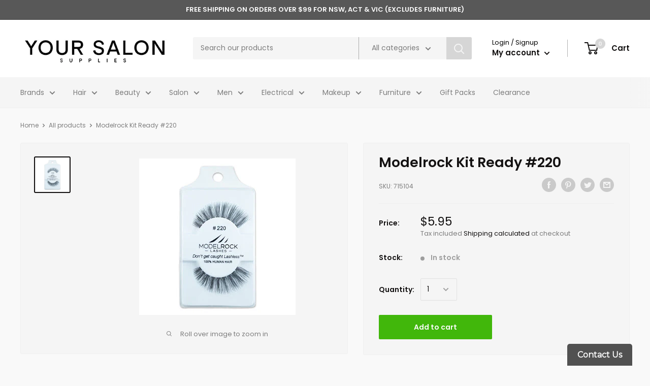

--- FILE ---
content_type: text/html; charset=utf-8
request_url: https://www.yoursalonsupplies.com.au/products/715104
body_size: 46555
content:
<!doctype html>

<html class="no-js" lang="en">
  <head>
    <!-- Google Tag Manager -->
<script>(function(w,d,s,l,i){w[l]=w[l]||[];w[l].push({'gtm.start':
new Date().getTime(),event:'gtm.js'});var f=d.getElementsByTagName(s)[0],
j=d.createElement(s),dl=l!='dataLayer'?'&l='+l:'';j.async=true;j.src=
'https://www.googletagmanager.com/gtm.js?id='+i+dl;f.parentNode.insertBefore(j,f);
})(window,document,'script','dataLayer','GTM-MVFX7LBF');</script>
<!-- End Google Tag Manager -->
    <meta name="google-site-verification" content="6U9QH7ik_CaS2j-qjUZOmuhfm9eIohlRs32_0UbuUJA" />
     





<link rel="preload" as="image" href="//www.yoursalonsupplies.com.au/cdn/shop/files/6a1b1c7c76c83884d227f7b238daf503_700x.jpg?v=1718115291">



<link rel="preconnect" href="//fonts.shopifycdn.com/" crossorigin>
<link rel="preconnect" href="//cdn.shopify.com/" crossorigin>
<link rel="preconnect" href="//v.shopify.com/" crossorigin>
<link rel="dns-prefetch" href="//www.yoursalonsupplies.com.au" crossorigin>
<link rel="dns-prefetch" href="//instasalon.myshopify.com" crossorigin>
<link rel="dns-prefetch" href="//cdn.shopify.com" crossorigin>
<link rel="dns-prefetch" href="//v.shopify.com" crossorigin>
<link rel="dns-prefetch" href="//fonts.shopifycdn.com" crossorigin>

    
<script>
        YETT_BLACKLIST = [
        /hextom/,/snapchat/,/tidio/]


!function(t,e){"object"==typeof exports&&"undefined"!=typeof module?e(exports):"function"==typeof define&&define.amd?define(["exports"],e):e(t.yett={})}(this,function(t){"use strict";var e={blacklist:window.YETT_BLACKLIST,whitelist:window.YETT_WHITELIST},r={blacklisted:[]},n=function(t,r){return t&&(!r||"javascript/blocked"!==r)&&(!e.blacklist||e.blacklist.some(function(e){return e.test(t)}))&&(!e.whitelist||e.whitelist.every(function(e){return!e.test(t)}))},i=function(t){var r=t.getAttribute("src");return e.blacklist&&e.blacklist.every(function(t){return!t.test(r)})||e.whitelist&&e.whitelist.some(function(t){return t.test(r)})},c=new MutationObserver(function(t){t.forEach(function(t){for(var e=t.addedNodes,i=function(t){var i=e[t];if(1===i.nodeType&&"SCRIPT"===i.tagName){var c=i.src,o=i.type;if(n(c,o)){r.blacklisted.push(i.cloneNode()),i.type="javascript/blocked";i.addEventListener("beforescriptexecute",function t(e){"javascript/blocked"===i.getAttribute("type")&&e.preventDefault(),i.removeEventListener("beforescriptexecute",t)}),i.parentElement.removeChild(i)}}},c=0;c<e.length;c++)i(c)})});c.observe(document.documentElement,{childList:!0,subtree:!0});var o=document.createElement;document.createElement=function(){for(var t=arguments.length,e=Array(t),r=0;r<t;r++)e[r]=arguments[r];if("script"!==e[0].toLowerCase())return o.bind(document).apply(void 0,e);var i=o.bind(document).apply(void 0,e),c=i.setAttribute.bind(i);return Object.defineProperties(i,{src:{get:function(){return i.getAttribute("src")},set:function(t){return n(t,i.type)&&c("type","javascript/blocked"),c("src",t),!0}},type:{set:function(t){var e=n(i.src,i.type)?"javascript/blocked":t;return c("type",e),!0}}}),i.setAttribute=function(t,e){"type"===t||"src"===t?i[t]=e:HTMLScriptElement.prototype.setAttribute.call(i,t,e)},i};var l=function(t){if(Array.isArray(t)){for(var e=0,r=Array(t.length);e<t.length;e++)r[e]=t[e];return r}return Array.from(t)},a=new RegExp("[|\\{}()[\\]^$+*?.]","g");t.unblock=function(){for(var t=arguments.length,n=Array(t),o=0;o<t;o++)n[o]=arguments[o];n.length<1?(e.blacklist=[],e.whitelist=[]):(e.blacklist&&(e.blacklist=e.blacklist.filter(function(t){return n.every(function(e){return!t.test(e)})})),e.whitelist&&(e.whitelist=[].concat(l(e.whitelist),l(n.map(function(t){var r=".*"+t.replace(a,"\\$&")+".*";return e.whitelist.find(function(t){return t.toString()===r.toString()})?null:new RegExp(r)}).filter(Boolean)))));for(var s=document.querySelectorAll('script[type="javascript/blocked"]'),u=0;u<s.length;u++){var p=s[u];i(p)&&(p.type="application/javascript",r.blacklisted.push(p),p.parentElement.removeChild(p))}var d=0;[].concat(l(r.blacklisted)).forEach(function(t,e){if(i(t)){var n=document.createElement("script");n.setAttribute("src",t.src),n.setAttribute("type","application/javascript"),document.head.appendChild(n),r.blacklisted.splice(e-d,1),d++}}),e.blacklist&&e.blacklist.length<1&&c.disconnect()},Object.defineProperty(t,"__esModule",{value:!0})});
//# sourceMappingURL=yett.min.js.map

    </script>

    <meta name="google-site-verification" content="feSpyFLSIeV7SaSa6bN2o0ty_M1v5hLqk-bAz7A77l8" />
    <meta charset="utf-8">
    <meta name="viewport" content="width=device-width, initial-scale=1.0, height=device-height, minimum-scale=1.0, maximum-scale=1.0">
    <meta name="theme-color" content="#131111">

    <script src="https://code.jquery.com/jquery-3.6.1.min.js" integrity="sha256-o88AwQnZB+VDvE9tvIXrMQaPlFFSUTR+nldQm1LuPXQ=" crossorigin="anonymous"></script>
    <script>

$(document).ready(function () {
    $(".read-more").hide();
    $(".show_hide").on("click", function () {
        var txt = $(".read-more").is(':visible') ? 'Read More' : 'Read Less';
        $(".show_hide").text(txt);
        $(this).next('.read-more').slideToggle(200);
    });
});
</script><title>Modelrock Kit Ready #220
</title><meta name="description" content="**Adhesive NOT included - Adhesive Can be purchased separately**"><link rel="canonical" href="https://www.yoursalonsupplies.com.au/products/715104"><link rel="shortcut icon" href="//www.yoursalonsupplies.com.au/cdn/shop/files/Favicon_96x96.jpg?v=1614822199" type="image/png"><link rel="preload" as="style" href="//www.yoursalonsupplies.com.au/cdn/shop/t/8/assets/theme.css?v=28058558574890570341669175645">
    <link rel="preconnect" href="https://cdn.shopify.com">
    <link rel="preconnect" href="https://fonts.shopifycdn.com">
    <link rel="dns-prefetch" href="https://productreviews.shopifycdn.com">
    <link rel="dns-prefetch" href="https://ajax.googleapis.com">
    <link rel="dns-prefetch" href="https://maps.googleapis.com">
    <link rel="dns-prefetch" href="https://maps.gstatic.com">

    <meta property="og:type" content="product">
  <meta property="og:title" content="Modelrock Kit Ready #220"><meta property="og:image" content="http://www.yoursalonsupplies.com.au/cdn/shop/files/6a1b1c7c76c83884d227f7b238daf503.jpg?v=1718115291">
    <meta property="og:image:secure_url" content="https://www.yoursalonsupplies.com.au/cdn/shop/files/6a1b1c7c76c83884d227f7b238daf503.jpg?v=1718115291">
    <meta property="og:image:width" content="308">
    <meta property="og:image:height" content="308"><meta property="product:price:amount" content="5.95">
  <meta property="product:price:currency" content="AUD"><meta property="og:description" content="**Adhesive NOT included - Adhesive Can be purchased separately**"><meta property="og:url" content="https://www.yoursalonsupplies.com.au/products/715104">
<meta property="og:site_name" content="Your Salon Supplies"><meta name="twitter:card" content="summary"><meta name="twitter:title" content="Modelrock Kit Ready #220">
  <meta name="twitter:description" content="**Adhesive NOT included - Adhesive Can be purchased separately**">
  <meta name="twitter:image" content="https://www.yoursalonsupplies.com.au/cdn/shop/files/6a1b1c7c76c83884d227f7b238daf503_600x600_crop_center.jpg?v=1718115291">
    <link rel="preload" href="//www.yoursalonsupplies.com.au/cdn/fonts/poppins/poppins_n6.aa29d4918bc243723d56b59572e18228ed0786f6.woff2" as="font" type="font/woff2" crossorigin>
<link rel="preload" href="//www.yoursalonsupplies.com.au/cdn/fonts/poppins/poppins_i6.bb8044d6203f492888d626dafda3c2999253e8e9.woff2" as="font" type="font/woff2" crossorigin>
<link rel="preload" href="//www.yoursalonsupplies.com.au/cdn/fonts/poppins/poppins_n4.0ba78fa5af9b0e1a374041b3ceaadf0a43b41362.woff2" as="font" type="font/woff2" crossorigin>
<link rel="preload" href="//www.yoursalonsupplies.com.au/cdn/fonts/poppins/poppins_n7.56758dcf284489feb014a026f3727f2f20a54626.woff2" as="font" type="font/woff2" crossorigin>
<link rel="preload" href="//www.yoursalonsupplies.com.au/cdn/fonts/poppins/poppins_i4.846ad1e22474f856bd6b81ba4585a60799a9f5d2.woff2" as="font" type="font/woff2" crossorigin>
<link rel="preload" href="//www.yoursalonsupplies.com.au/cdn/fonts/poppins/poppins_i7.42fd71da11e9d101e1e6c7932199f925f9eea42d.woff2" as="font" type="font/woff2" crossorigin>
<link rel="preload" href="//www.yoursalonsupplies.com.au/cdn/shop/t/8/assets/font-theme-star.woff2?v=176977276741202493121643277692" as="font" type="font/woff2" crossorigin><link rel="preload" href="//www.yoursalonsupplies.com.au/cdn/fonts/poppins/poppins_n6.aa29d4918bc243723d56b59572e18228ed0786f6.woff2" as="font" type="font/woff2" crossorigin><style>
  /* We load the font used for the integration with Shopify Reviews to load our own stars */
  @font-face {
    font-family: "font-theme-star";
    src: url(//www.yoursalonsupplies.com.au/cdn/shop/t/8/assets/font-theme-star.eot?v=178649971611478077551643277691);
    src: url(//www.yoursalonsupplies.com.au/cdn/shop/t/8/assets/font-theme-star.eot?%23iefix&v=178649971611478077551643277691) format("embedded-opentype"), url(//www.yoursalonsupplies.com.au/cdn/shop/t/8/assets/font-theme-star.woff2?v=176977276741202493121643277692) format("woff2"), url(//www.yoursalonsupplies.com.au/cdn/shop/t/8/assets/font-theme-star.ttf?v=17527569363257290761643277691) format("truetype");
    font-weight: normal;
    font-style: normal;
    font-display: fallback;
  }

  @font-face {
  font-family: Poppins;
  font-weight: 600;
  font-style: normal;
  font-display: fallback;
  src: url("//www.yoursalonsupplies.com.au/cdn/fonts/poppins/poppins_n6.aa29d4918bc243723d56b59572e18228ed0786f6.woff2") format("woff2"),
       url("//www.yoursalonsupplies.com.au/cdn/fonts/poppins/poppins_n6.5f815d845fe073750885d5b7e619ee00e8111208.woff") format("woff");
}

  @font-face {
  font-family: Poppins;
  font-weight: 400;
  font-style: normal;
  font-display: fallback;
  src: url("//www.yoursalonsupplies.com.au/cdn/fonts/poppins/poppins_n4.0ba78fa5af9b0e1a374041b3ceaadf0a43b41362.woff2") format("woff2"),
       url("//www.yoursalonsupplies.com.au/cdn/fonts/poppins/poppins_n4.214741a72ff2596839fc9760ee7a770386cf16ca.woff") format("woff");
}

@font-face {
  font-family: Poppins;
  font-weight: 600;
  font-style: normal;
  font-display: fallback;
  src: url("//www.yoursalonsupplies.com.au/cdn/fonts/poppins/poppins_n6.aa29d4918bc243723d56b59572e18228ed0786f6.woff2") format("woff2"),
       url("//www.yoursalonsupplies.com.au/cdn/fonts/poppins/poppins_n6.5f815d845fe073750885d5b7e619ee00e8111208.woff") format("woff");
}

@font-face {
  font-family: Poppins;
  font-weight: 600;
  font-style: italic;
  font-display: fallback;
  src: url("//www.yoursalonsupplies.com.au/cdn/fonts/poppins/poppins_i6.bb8044d6203f492888d626dafda3c2999253e8e9.woff2") format("woff2"),
       url("//www.yoursalonsupplies.com.au/cdn/fonts/poppins/poppins_i6.e233dec1a61b1e7dead9f920159eda42280a02c3.woff") format("woff");
}


  @font-face {
  font-family: Poppins;
  font-weight: 700;
  font-style: normal;
  font-display: fallback;
  src: url("//www.yoursalonsupplies.com.au/cdn/fonts/poppins/poppins_n7.56758dcf284489feb014a026f3727f2f20a54626.woff2") format("woff2"),
       url("//www.yoursalonsupplies.com.au/cdn/fonts/poppins/poppins_n7.f34f55d9b3d3205d2cd6f64955ff4b36f0cfd8da.woff") format("woff");
}

  @font-face {
  font-family: Poppins;
  font-weight: 400;
  font-style: italic;
  font-display: fallback;
  src: url("//www.yoursalonsupplies.com.au/cdn/fonts/poppins/poppins_i4.846ad1e22474f856bd6b81ba4585a60799a9f5d2.woff2") format("woff2"),
       url("//www.yoursalonsupplies.com.au/cdn/fonts/poppins/poppins_i4.56b43284e8b52fc64c1fd271f289a39e8477e9ec.woff") format("woff");
}

  @font-face {
  font-family: Poppins;
  font-weight: 700;
  font-style: italic;
  font-display: fallback;
  src: url("//www.yoursalonsupplies.com.au/cdn/fonts/poppins/poppins_i7.42fd71da11e9d101e1e6c7932199f925f9eea42d.woff2") format("woff2"),
       url("//www.yoursalonsupplies.com.au/cdn/fonts/poppins/poppins_i7.ec8499dbd7616004e21155106d13837fff4cf556.woff") format("woff");
}


  :root {
    --default-text-font-size : 15px;
    --base-text-font-size    : 14px;
    --heading-font-family    : Poppins, sans-serif;
    --heading-font-weight    : 600;
    --heading-font-style     : normal;
    --text-font-family       : Poppins, sans-serif;
    --text-font-weight       : 400;
    --text-font-style        : normal;
    --text-font-bolder-weight: 600;
    --text-link-decoration   : underline;

    --text-color               : #7d7d7d;
    --text-color-rgb           : 125, 125, 125;
    --heading-color            : #131111;
    --border-color             : #efefef;
    --border-color-rgb         : 239, 239, 239;
    --form-border-color        : #e2e2e2;
    --accent-color             : #131111;
    --accent-color-rgb         : 19, 17, 17;
    --link-color               : #000000;
    --link-color-hover         : #000000;
    --background               : #f9f9f9;
    --secondary-background     : #f5f5f5;
    --secondary-background-rgb : 245, 245, 245;
    --accent-background        : rgba(19, 17, 17, 0.08);

    --error-color       : #c51b1b;
    --error-background  : rgba(197, 27, 27, 0.07);
    --success-color     : #8e8e8e;
    --success-background: rgba(142, 142, 142, 0.11);

    --primary-button-background      : #41b70b;
    --primary-button-background-rgb  : 65, 183, 11;
    --primary-button-text-color      : #fcfcfc;
    --secondary-button-background    : #8c8080;
    --secondary-button-background-rgb: 140, 128, 128;
    --secondary-button-text-color    : #f4f4f4;

    --header-background      : #ffffff;
    --header-text-color      : #131111;
    --header-light-text-color: #000000;
    --header-border-color    : rgba(0, 0, 0, 0.3);
    --header-accent-color    : #d6d6d6;

    --flickity-arrow-color: #bcbcbc;--product-on-sale-accent           : #d5bbb2;
    --product-on-sale-accent-rgb       : 213, 187, 178;
    --product-on-sale-color            : #000000;
    --product-in-stock-color           : #9e9e9e;
    --product-low-stock-color          : #d0d0d0;
    --product-sold-out-color           : #e3e3e3;
    --product-custom-label-1-background: #ff6128;
    --product-custom-label-1-color     : #ffffff;
    --product-custom-label-2-background: #a95ebe;
    --product-custom-label-2-color     : #ffffff;
    --product-review-star-color        : #000000;

    --mobile-container-gutter : 20px;
    --desktop-container-gutter: 40px;
  }
</style>

<script>
  // IE11 does not have support for CSS variables, so we have to polyfill them
  if (!(((window || {}).CSS || {}).supports && window.CSS.supports('(--a: 0)'))) {
    const script = document.createElement('script');
    script.type = 'text/javascript';
    script.src = 'https://cdn.jsdelivr.net/npm/css-vars-ponyfill@2';
    script.onload = function() {
      cssVars({});
    };

    document.getElementsByTagName('head')[0].appendChild(script);
  }
</script>

    <script>window.performance && window.performance.mark && window.performance.mark('shopify.content_for_header.start');</script><meta name="google-site-verification" content="_IAIsQv3GB93c-qlsXFJ-5FGD25V4nGcVJTK4VOqGQI">
<meta name="google-site-verification" content="k5-e3n-__cjqaK3-Z7_SI8-l3YRw1zyezsxEDf-cHps">
<meta name="google-site-verification" content="6U9QH7ik_CaS2j-qjUZOmuhfm9eIohlRs32_0UbuUJA">
<meta id="shopify-digital-wallet" name="shopify-digital-wallet" content="/29080682575/digital_wallets/dialog">
<meta name="shopify-checkout-api-token" content="1abdbc0ba6e47afab584a92d479afe2e">
<meta id="in-context-paypal-metadata" data-shop-id="29080682575" data-venmo-supported="false" data-environment="production" data-locale="en_US" data-paypal-v4="true" data-currency="AUD">
<link rel="alternate" type="application/json+oembed" href="https://www.yoursalonsupplies.com.au/products/715104.oembed">
<script async="async" src="/checkouts/internal/preloads.js?locale=en-AU"></script>
<link rel="preconnect" href="https://shop.app" crossorigin="anonymous">
<script async="async" src="https://shop.app/checkouts/internal/preloads.js?locale=en-AU&shop_id=29080682575" crossorigin="anonymous"></script>
<script id="apple-pay-shop-capabilities" type="application/json">{"shopId":29080682575,"countryCode":"AU","currencyCode":"AUD","merchantCapabilities":["supports3DS"],"merchantId":"gid:\/\/shopify\/Shop\/29080682575","merchantName":"Your Salon Supplies","requiredBillingContactFields":["postalAddress","email","phone"],"requiredShippingContactFields":["postalAddress","email","phone"],"shippingType":"shipping","supportedNetworks":["visa","masterCard"],"total":{"type":"pending","label":"Your Salon Supplies","amount":"1.00"},"shopifyPaymentsEnabled":true,"supportsSubscriptions":true}</script>
<script id="shopify-features" type="application/json">{"accessToken":"1abdbc0ba6e47afab584a92d479afe2e","betas":["rich-media-storefront-analytics"],"domain":"www.yoursalonsupplies.com.au","predictiveSearch":true,"shopId":29080682575,"locale":"en"}</script>
<script>var Shopify = Shopify || {};
Shopify.shop = "instasalon.myshopify.com";
Shopify.locale = "en";
Shopify.currency = {"active":"AUD","rate":"1.0"};
Shopify.country = "AU";
Shopify.theme = {"name":"MeroxIO Optimized","id":130472935681,"schema_name":"Warehouse","schema_version":"1.9.13","theme_store_id":871,"role":"main"};
Shopify.theme.handle = "null";
Shopify.theme.style = {"id":null,"handle":null};
Shopify.cdnHost = "www.yoursalonsupplies.com.au/cdn";
Shopify.routes = Shopify.routes || {};
Shopify.routes.root = "/";</script>
<script type="module">!function(o){(o.Shopify=o.Shopify||{}).modules=!0}(window);</script>
<script>!function(o){function n(){var o=[];function n(){o.push(Array.prototype.slice.apply(arguments))}return n.q=o,n}var t=o.Shopify=o.Shopify||{};t.loadFeatures=n(),t.autoloadFeatures=n()}(window);</script>
<script>
  window.ShopifyPay = window.ShopifyPay || {};
  window.ShopifyPay.apiHost = "shop.app\/pay";
  window.ShopifyPay.redirectState = null;
</script>
<script id="shop-js-analytics" type="application/json">{"pageType":"product"}</script>
<script defer="defer" async type="module" src="//www.yoursalonsupplies.com.au/cdn/shopifycloud/shop-js/modules/v2/client.init-shop-cart-sync_BT-GjEfc.en.esm.js"></script>
<script defer="defer" async type="module" src="//www.yoursalonsupplies.com.au/cdn/shopifycloud/shop-js/modules/v2/chunk.common_D58fp_Oc.esm.js"></script>
<script defer="defer" async type="module" src="//www.yoursalonsupplies.com.au/cdn/shopifycloud/shop-js/modules/v2/chunk.modal_xMitdFEc.esm.js"></script>
<script type="module">
  await import("//www.yoursalonsupplies.com.au/cdn/shopifycloud/shop-js/modules/v2/client.init-shop-cart-sync_BT-GjEfc.en.esm.js");
await import("//www.yoursalonsupplies.com.au/cdn/shopifycloud/shop-js/modules/v2/chunk.common_D58fp_Oc.esm.js");
await import("//www.yoursalonsupplies.com.au/cdn/shopifycloud/shop-js/modules/v2/chunk.modal_xMitdFEc.esm.js");

  window.Shopify.SignInWithShop?.initShopCartSync?.({"fedCMEnabled":true,"windoidEnabled":true});

</script>
<script>
  window.Shopify = window.Shopify || {};
  if (!window.Shopify.featureAssets) window.Shopify.featureAssets = {};
  window.Shopify.featureAssets['shop-js'] = {"shop-cart-sync":["modules/v2/client.shop-cart-sync_DZOKe7Ll.en.esm.js","modules/v2/chunk.common_D58fp_Oc.esm.js","modules/v2/chunk.modal_xMitdFEc.esm.js"],"init-fed-cm":["modules/v2/client.init-fed-cm_B6oLuCjv.en.esm.js","modules/v2/chunk.common_D58fp_Oc.esm.js","modules/v2/chunk.modal_xMitdFEc.esm.js"],"shop-cash-offers":["modules/v2/client.shop-cash-offers_D2sdYoxE.en.esm.js","modules/v2/chunk.common_D58fp_Oc.esm.js","modules/v2/chunk.modal_xMitdFEc.esm.js"],"shop-login-button":["modules/v2/client.shop-login-button_QeVjl5Y3.en.esm.js","modules/v2/chunk.common_D58fp_Oc.esm.js","modules/v2/chunk.modal_xMitdFEc.esm.js"],"pay-button":["modules/v2/client.pay-button_DXTOsIq6.en.esm.js","modules/v2/chunk.common_D58fp_Oc.esm.js","modules/v2/chunk.modal_xMitdFEc.esm.js"],"shop-button":["modules/v2/client.shop-button_DQZHx9pm.en.esm.js","modules/v2/chunk.common_D58fp_Oc.esm.js","modules/v2/chunk.modal_xMitdFEc.esm.js"],"avatar":["modules/v2/client.avatar_BTnouDA3.en.esm.js"],"init-windoid":["modules/v2/client.init-windoid_CR1B-cfM.en.esm.js","modules/v2/chunk.common_D58fp_Oc.esm.js","modules/v2/chunk.modal_xMitdFEc.esm.js"],"init-shop-for-new-customer-accounts":["modules/v2/client.init-shop-for-new-customer-accounts_C_vY_xzh.en.esm.js","modules/v2/client.shop-login-button_QeVjl5Y3.en.esm.js","modules/v2/chunk.common_D58fp_Oc.esm.js","modules/v2/chunk.modal_xMitdFEc.esm.js"],"init-shop-email-lookup-coordinator":["modules/v2/client.init-shop-email-lookup-coordinator_BI7n9ZSv.en.esm.js","modules/v2/chunk.common_D58fp_Oc.esm.js","modules/v2/chunk.modal_xMitdFEc.esm.js"],"init-shop-cart-sync":["modules/v2/client.init-shop-cart-sync_BT-GjEfc.en.esm.js","modules/v2/chunk.common_D58fp_Oc.esm.js","modules/v2/chunk.modal_xMitdFEc.esm.js"],"shop-toast-manager":["modules/v2/client.shop-toast-manager_DiYdP3xc.en.esm.js","modules/v2/chunk.common_D58fp_Oc.esm.js","modules/v2/chunk.modal_xMitdFEc.esm.js"],"init-customer-accounts":["modules/v2/client.init-customer-accounts_D9ZNqS-Q.en.esm.js","modules/v2/client.shop-login-button_QeVjl5Y3.en.esm.js","modules/v2/chunk.common_D58fp_Oc.esm.js","modules/v2/chunk.modal_xMitdFEc.esm.js"],"init-customer-accounts-sign-up":["modules/v2/client.init-customer-accounts-sign-up_iGw4briv.en.esm.js","modules/v2/client.shop-login-button_QeVjl5Y3.en.esm.js","modules/v2/chunk.common_D58fp_Oc.esm.js","modules/v2/chunk.modal_xMitdFEc.esm.js"],"shop-follow-button":["modules/v2/client.shop-follow-button_CqMgW2wH.en.esm.js","modules/v2/chunk.common_D58fp_Oc.esm.js","modules/v2/chunk.modal_xMitdFEc.esm.js"],"checkout-modal":["modules/v2/client.checkout-modal_xHeaAweL.en.esm.js","modules/v2/chunk.common_D58fp_Oc.esm.js","modules/v2/chunk.modal_xMitdFEc.esm.js"],"shop-login":["modules/v2/client.shop-login_D91U-Q7h.en.esm.js","modules/v2/chunk.common_D58fp_Oc.esm.js","modules/v2/chunk.modal_xMitdFEc.esm.js"],"lead-capture":["modules/v2/client.lead-capture_BJmE1dJe.en.esm.js","modules/v2/chunk.common_D58fp_Oc.esm.js","modules/v2/chunk.modal_xMitdFEc.esm.js"],"payment-terms":["modules/v2/client.payment-terms_Ci9AEqFq.en.esm.js","modules/v2/chunk.common_D58fp_Oc.esm.js","modules/v2/chunk.modal_xMitdFEc.esm.js"]};
</script>
<script>(function() {
  var isLoaded = false;
  function asyncLoad() {
    if (isLoaded) return;
    isLoaded = true;
    var urls = ["https:\/\/d10lpsik1i8c69.cloudfront.net\/w.js?shop=instasalon.myshopify.com"];
    for (var i = 0; i < urls.length; i++) {
      var s = document.createElement('script');
      s.type = 'text/javascript';
      s.async = true;
      s.src = urls[i];
      var x = document.getElementsByTagName('script')[0];
      x.parentNode.insertBefore(s, x);
    }
  };
  if(window.attachEvent) {
    window.attachEvent('onload', asyncLoad);
  } else {
    window.addEventListener('load', asyncLoad, false);
  }
})();</script>
<script id="__st">var __st={"a":29080682575,"offset":39600,"reqid":"89726c2c-0ed7-42f2-82e0-ce4cbc3bf4ca-1769529595","pageurl":"www.yoursalonsupplies.com.au\/products\/715104","u":"68a64643a1d1","p":"product","rtyp":"product","rid":4657407328335};</script>
<script>window.ShopifyPaypalV4VisibilityTracking = true;</script>
<script id="captcha-bootstrap">!function(){'use strict';const t='contact',e='account',n='new_comment',o=[[t,t],['blogs',n],['comments',n],[t,'customer']],c=[[e,'customer_login'],[e,'guest_login'],[e,'recover_customer_password'],[e,'create_customer']],r=t=>t.map((([t,e])=>`form[action*='/${t}']:not([data-nocaptcha='true']) input[name='form_type'][value='${e}']`)).join(','),a=t=>()=>t?[...document.querySelectorAll(t)].map((t=>t.form)):[];function s(){const t=[...o],e=r(t);return a(e)}const i='password',u='form_key',d=['recaptcha-v3-token','g-recaptcha-response','h-captcha-response',i],f=()=>{try{return window.sessionStorage}catch{return}},m='__shopify_v',_=t=>t.elements[u];function p(t,e,n=!1){try{const o=window.sessionStorage,c=JSON.parse(o.getItem(e)),{data:r}=function(t){const{data:e,action:n}=t;return t[m]||n?{data:e,action:n}:{data:t,action:n}}(c);for(const[e,n]of Object.entries(r))t.elements[e]&&(t.elements[e].value=n);n&&o.removeItem(e)}catch(o){console.error('form repopulation failed',{error:o})}}const l='form_type',E='cptcha';function T(t){t.dataset[E]=!0}const w=window,h=w.document,L='Shopify',v='ce_forms',y='captcha';let A=!1;((t,e)=>{const n=(g='f06e6c50-85a8-45c8-87d0-21a2b65856fe',I='https://cdn.shopify.com/shopifycloud/storefront-forms-hcaptcha/ce_storefront_forms_captcha_hcaptcha.v1.5.2.iife.js',D={infoText:'Protected by hCaptcha',privacyText:'Privacy',termsText:'Terms'},(t,e,n)=>{const o=w[L][v],c=o.bindForm;if(c)return c(t,g,e,D).then(n);var r;o.q.push([[t,g,e,D],n]),r=I,A||(h.body.append(Object.assign(h.createElement('script'),{id:'captcha-provider',async:!0,src:r})),A=!0)});var g,I,D;w[L]=w[L]||{},w[L][v]=w[L][v]||{},w[L][v].q=[],w[L][y]=w[L][y]||{},w[L][y].protect=function(t,e){n(t,void 0,e),T(t)},Object.freeze(w[L][y]),function(t,e,n,w,h,L){const[v,y,A,g]=function(t,e,n){const i=e?o:[],u=t?c:[],d=[...i,...u],f=r(d),m=r(i),_=r(d.filter((([t,e])=>n.includes(e))));return[a(f),a(m),a(_),s()]}(w,h,L),I=t=>{const e=t.target;return e instanceof HTMLFormElement?e:e&&e.form},D=t=>v().includes(t);t.addEventListener('submit',(t=>{const e=I(t);if(!e)return;const n=D(e)&&!e.dataset.hcaptchaBound&&!e.dataset.recaptchaBound,o=_(e),c=g().includes(e)&&(!o||!o.value);(n||c)&&t.preventDefault(),c&&!n&&(function(t){try{if(!f())return;!function(t){const e=f();if(!e)return;const n=_(t);if(!n)return;const o=n.value;o&&e.removeItem(o)}(t);const e=Array.from(Array(32),(()=>Math.random().toString(36)[2])).join('');!function(t,e){_(t)||t.append(Object.assign(document.createElement('input'),{type:'hidden',name:u})),t.elements[u].value=e}(t,e),function(t,e){const n=f();if(!n)return;const o=[...t.querySelectorAll(`input[type='${i}']`)].map((({name:t})=>t)),c=[...d,...o],r={};for(const[a,s]of new FormData(t).entries())c.includes(a)||(r[a]=s);n.setItem(e,JSON.stringify({[m]:1,action:t.action,data:r}))}(t,e)}catch(e){console.error('failed to persist form',e)}}(e),e.submit())}));const S=(t,e)=>{t&&!t.dataset[E]&&(n(t,e.some((e=>e===t))),T(t))};for(const o of['focusin','change'])t.addEventListener(o,(t=>{const e=I(t);D(e)&&S(e,y())}));const B=e.get('form_key'),M=e.get(l),P=B&&M;t.addEventListener('DOMContentLoaded',(()=>{const t=y();if(P)for(const e of t)e.elements[l].value===M&&p(e,B);[...new Set([...A(),...v().filter((t=>'true'===t.dataset.shopifyCaptcha))])].forEach((e=>S(e,t)))}))}(h,new URLSearchParams(w.location.search),n,t,e,['guest_login'])})(!0,!0)}();</script>
<script integrity="sha256-4kQ18oKyAcykRKYeNunJcIwy7WH5gtpwJnB7kiuLZ1E=" data-source-attribution="shopify.loadfeatures" defer="defer" src="//www.yoursalonsupplies.com.au/cdn/shopifycloud/storefront/assets/storefront/load_feature-a0a9edcb.js" crossorigin="anonymous"></script>
<script crossorigin="anonymous" defer="defer" src="//www.yoursalonsupplies.com.au/cdn/shopifycloud/storefront/assets/shopify_pay/storefront-65b4c6d7.js?v=20250812"></script>
<script data-source-attribution="shopify.dynamic_checkout.dynamic.init">var Shopify=Shopify||{};Shopify.PaymentButton=Shopify.PaymentButton||{isStorefrontPortableWallets:!0,init:function(){window.Shopify.PaymentButton.init=function(){};var t=document.createElement("script");t.src="https://www.yoursalonsupplies.com.au/cdn/shopifycloud/portable-wallets/latest/portable-wallets.en.js",t.type="module",document.head.appendChild(t)}};
</script>
<script data-source-attribution="shopify.dynamic_checkout.buyer_consent">
  function portableWalletsHideBuyerConsent(e){var t=document.getElementById("shopify-buyer-consent"),n=document.getElementById("shopify-subscription-policy-button");t&&n&&(t.classList.add("hidden"),t.setAttribute("aria-hidden","true"),n.removeEventListener("click",e))}function portableWalletsShowBuyerConsent(e){var t=document.getElementById("shopify-buyer-consent"),n=document.getElementById("shopify-subscription-policy-button");t&&n&&(t.classList.remove("hidden"),t.removeAttribute("aria-hidden"),n.addEventListener("click",e))}window.Shopify?.PaymentButton&&(window.Shopify.PaymentButton.hideBuyerConsent=portableWalletsHideBuyerConsent,window.Shopify.PaymentButton.showBuyerConsent=portableWalletsShowBuyerConsent);
</script>
<script data-source-attribution="shopify.dynamic_checkout.cart.bootstrap">document.addEventListener("DOMContentLoaded",(function(){function t(){return document.querySelector("shopify-accelerated-checkout-cart, shopify-accelerated-checkout")}if(t())Shopify.PaymentButton.init();else{new MutationObserver((function(e,n){t()&&(Shopify.PaymentButton.init(),n.disconnect())})).observe(document.body,{childList:!0,subtree:!0})}}));
</script>
<link id="shopify-accelerated-checkout-styles" rel="stylesheet" media="screen" href="https://www.yoursalonsupplies.com.au/cdn/shopifycloud/portable-wallets/latest/accelerated-checkout-backwards-compat.css" crossorigin="anonymous">
<style id="shopify-accelerated-checkout-cart">
        #shopify-buyer-consent {
  margin-top: 1em;
  display: inline-block;
  width: 100%;
}

#shopify-buyer-consent.hidden {
  display: none;
}

#shopify-subscription-policy-button {
  background: none;
  border: none;
  padding: 0;
  text-decoration: underline;
  font-size: inherit;
  cursor: pointer;
}

#shopify-subscription-policy-button::before {
  box-shadow: none;
}

      </style>

<script>window.performance && window.performance.mark && window.performance.mark('shopify.content_for_header.end');</script>

    <link rel="stylesheet" href="//www.yoursalonsupplies.com.au/cdn/shop/t/8/assets/theme.css?v=28058558574890570341669175645">

    
  <script type="application/ld+json">
  {
    "@context": "http://schema.org",
    "@type": "Product",
    "offers": [{
          "@type": "Offer",
          "name": "Default Title",
          "availability":"https://schema.org/InStock",
          "price": 5.95,
          "priceCurrency": "AUD",
          "priceValidUntil": "2026-02-07","sku": "715104","url": "/products/715104/products/715104?variant=32292777558095"
        }
],
      "gtin13": "9348154000813",
      "productId": "9348154000813",
    "brand": {
      "name": "supply MY SALON"
    },
    "name": "Modelrock Kit Ready #220",
    "description": "**Adhesive NOT included - Adhesive Can be purchased separately**",
    "category": "",
    "url": "/products/715104/products/715104",
    "sku": "715104",
    "image": {
      "@type": "ImageObject",
      "url": "https://www.yoursalonsupplies.com.au/cdn/shop/files/6a1b1c7c76c83884d227f7b238daf503_1024x.jpg?v=1718115291",
      "image": "https://www.yoursalonsupplies.com.au/cdn/shop/files/6a1b1c7c76c83884d227f7b238daf503_1024x.jpg?v=1718115291",
      "name": "715104",
      "width": "1024",
      "height": "1024"
    }
  }
  </script>



  <script type="application/ld+json">
  {
    "@context": "http://schema.org",
    "@type": "BreadcrumbList",
  "itemListElement": [{
      "@type": "ListItem",
      "position": 1,
      "name": "Home",
      "item": "https://www.yoursalonsupplies.com.au"
    },{
          "@type": "ListItem",
          "position": 2,
          "name": "Modelrock Kit Ready #220",
          "item": "https://www.yoursalonsupplies.com.au/products/715104"
        }]
  }
  </script>


    <script>
      // This allows to expose several variables to the global scope, to be used in scripts
      window.theme = {
        pageType: "product",
        cartCount: 0,
        moneyFormat: "${{amount}}",
        moneyWithCurrencyFormat: "${{amount}} AUD",
        showDiscount: true,
        discountMode: "percentage",
        searchMode: "product,article,page",
        cartType: "drawer"
      };

      window.routes = {
        rootUrl: "\/",
        cartUrl: "\/cart",
        cartAddUrl: "\/cart\/add",
        cartChangeUrl: "\/cart\/change",
        searchUrl: "\/search",
        productRecommendationsUrl: "\/recommendations\/products"
      };

      window.languages = {
        collectionOnSaleLabel: "Save {{savings}}",
        productFormUnavailable: "Unavailable",
        productFormAddToCart: "Add to cart",
        productFormSoldOut: "Sold out",
        shippingEstimatorNoResults: "No shipping could be found for your address.",
        shippingEstimatorOneResult: "There is one shipping rate for your address:",
        shippingEstimatorMultipleResults: "There are {{count}} shipping rates for your address:",
        shippingEstimatorErrors: "There are some errors:"
      };

      window.lazySizesConfig = {
        loadHidden: false,
        hFac: 0.8,
        expFactor: 3,
        customMedia: {
          '--phone': '(max-width: 640px)',
          '--tablet': '(min-width: 641px) and (max-width: 1023px)',
          '--lap': '(min-width: 1024px)'
        }
      };

      document.documentElement.className = document.documentElement.className.replace('no-js', 'js');
    </script><script src="//polyfill-fastly.net/v3/polyfill.min.js?unknown=polyfill&features=fetch,Element.prototype.closest,Element.prototype.matches,Element.prototype.remove,Element.prototype.classList,Array.prototype.includes,Array.prototype.fill,String.prototype.includes,String.prototype.padStart,Object.assign,CustomEvent,Intl,URL,DOMTokenList,IntersectionObserver,IntersectionObserverEntry" defer></script>
    <script src="//www.yoursalonsupplies.com.au/cdn/shop/t/8/assets/theme.min.js?v=146787705220202707951643277695" defer></script>
    <script src="//www.yoursalonsupplies.com.au/cdn/shop/t/8/assets/custom.js?v=90373254691674712701643277690" defer></script><script>
        (function () {
          window.onpageshow = function() {
            // We force re-freshing the cart content onpageshow, as most browsers will serve a cache copy when hitting the
            // back button, which cause staled data
            document.documentElement.dispatchEvent(new CustomEvent('cart:refresh', {
              bubbles: true,
              detail: {scrollToTop: false}
            }));
          };
        })();
      </script>










<link href="https://monorail-edge.shopifysvc.com" rel="dns-prefetch">
<script>(function(){if ("sendBeacon" in navigator && "performance" in window) {try {var session_token_from_headers = performance.getEntriesByType('navigation')[0].serverTiming.find(x => x.name == '_s').description;} catch {var session_token_from_headers = undefined;}var session_cookie_matches = document.cookie.match(/_shopify_s=([^;]*)/);var session_token_from_cookie = session_cookie_matches && session_cookie_matches.length === 2 ? session_cookie_matches[1] : "";var session_token = session_token_from_headers || session_token_from_cookie || "";function handle_abandonment_event(e) {var entries = performance.getEntries().filter(function(entry) {return /monorail-edge.shopifysvc.com/.test(entry.name);});if (!window.abandonment_tracked && entries.length === 0) {window.abandonment_tracked = true;var currentMs = Date.now();var navigation_start = performance.timing.navigationStart;var payload = {shop_id: 29080682575,url: window.location.href,navigation_start,duration: currentMs - navigation_start,session_token,page_type: "product"};window.navigator.sendBeacon("https://monorail-edge.shopifysvc.com/v1/produce", JSON.stringify({schema_id: "online_store_buyer_site_abandonment/1.1",payload: payload,metadata: {event_created_at_ms: currentMs,event_sent_at_ms: currentMs}}));}}window.addEventListener('pagehide', handle_abandonment_event);}}());</script>
<script id="web-pixels-manager-setup">(function e(e,d,r,n,o){if(void 0===o&&(o={}),!Boolean(null===(a=null===(i=window.Shopify)||void 0===i?void 0:i.analytics)||void 0===a?void 0:a.replayQueue)){var i,a;window.Shopify=window.Shopify||{};var t=window.Shopify;t.analytics=t.analytics||{};var s=t.analytics;s.replayQueue=[],s.publish=function(e,d,r){return s.replayQueue.push([e,d,r]),!0};try{self.performance.mark("wpm:start")}catch(e){}var l=function(){var e={modern:/Edge?\/(1{2}[4-9]|1[2-9]\d|[2-9]\d{2}|\d{4,})\.\d+(\.\d+|)|Firefox\/(1{2}[4-9]|1[2-9]\d|[2-9]\d{2}|\d{4,})\.\d+(\.\d+|)|Chrom(ium|e)\/(9{2}|\d{3,})\.\d+(\.\d+|)|(Maci|X1{2}).+ Version\/(15\.\d+|(1[6-9]|[2-9]\d|\d{3,})\.\d+)([,.]\d+|)( \(\w+\)|)( Mobile\/\w+|) Safari\/|Chrome.+OPR\/(9{2}|\d{3,})\.\d+\.\d+|(CPU[ +]OS|iPhone[ +]OS|CPU[ +]iPhone|CPU IPhone OS|CPU iPad OS)[ +]+(15[._]\d+|(1[6-9]|[2-9]\d|\d{3,})[._]\d+)([._]\d+|)|Android:?[ /-](13[3-9]|1[4-9]\d|[2-9]\d{2}|\d{4,})(\.\d+|)(\.\d+|)|Android.+Firefox\/(13[5-9]|1[4-9]\d|[2-9]\d{2}|\d{4,})\.\d+(\.\d+|)|Android.+Chrom(ium|e)\/(13[3-9]|1[4-9]\d|[2-9]\d{2}|\d{4,})\.\d+(\.\d+|)|SamsungBrowser\/([2-9]\d|\d{3,})\.\d+/,legacy:/Edge?\/(1[6-9]|[2-9]\d|\d{3,})\.\d+(\.\d+|)|Firefox\/(5[4-9]|[6-9]\d|\d{3,})\.\d+(\.\d+|)|Chrom(ium|e)\/(5[1-9]|[6-9]\d|\d{3,})\.\d+(\.\d+|)([\d.]+$|.*Safari\/(?![\d.]+ Edge\/[\d.]+$))|(Maci|X1{2}).+ Version\/(10\.\d+|(1[1-9]|[2-9]\d|\d{3,})\.\d+)([,.]\d+|)( \(\w+\)|)( Mobile\/\w+|) Safari\/|Chrome.+OPR\/(3[89]|[4-9]\d|\d{3,})\.\d+\.\d+|(CPU[ +]OS|iPhone[ +]OS|CPU[ +]iPhone|CPU IPhone OS|CPU iPad OS)[ +]+(10[._]\d+|(1[1-9]|[2-9]\d|\d{3,})[._]\d+)([._]\d+|)|Android:?[ /-](13[3-9]|1[4-9]\d|[2-9]\d{2}|\d{4,})(\.\d+|)(\.\d+|)|Mobile Safari.+OPR\/([89]\d|\d{3,})\.\d+\.\d+|Android.+Firefox\/(13[5-9]|1[4-9]\d|[2-9]\d{2}|\d{4,})\.\d+(\.\d+|)|Android.+Chrom(ium|e)\/(13[3-9]|1[4-9]\d|[2-9]\d{2}|\d{4,})\.\d+(\.\d+|)|Android.+(UC? ?Browser|UCWEB|U3)[ /]?(15\.([5-9]|\d{2,})|(1[6-9]|[2-9]\d|\d{3,})\.\d+)\.\d+|SamsungBrowser\/(5\.\d+|([6-9]|\d{2,})\.\d+)|Android.+MQ{2}Browser\/(14(\.(9|\d{2,})|)|(1[5-9]|[2-9]\d|\d{3,})(\.\d+|))(\.\d+|)|K[Aa][Ii]OS\/(3\.\d+|([4-9]|\d{2,})\.\d+)(\.\d+|)/},d=e.modern,r=e.legacy,n=navigator.userAgent;return n.match(d)?"modern":n.match(r)?"legacy":"unknown"}(),u="modern"===l?"modern":"legacy",c=(null!=n?n:{modern:"",legacy:""})[u],f=function(e){return[e.baseUrl,"/wpm","/b",e.hashVersion,"modern"===e.buildTarget?"m":"l",".js"].join("")}({baseUrl:d,hashVersion:r,buildTarget:u}),m=function(e){var d=e.version,r=e.bundleTarget,n=e.surface,o=e.pageUrl,i=e.monorailEndpoint;return{emit:function(e){var a=e.status,t=e.errorMsg,s=(new Date).getTime(),l=JSON.stringify({metadata:{event_sent_at_ms:s},events:[{schema_id:"web_pixels_manager_load/3.1",payload:{version:d,bundle_target:r,page_url:o,status:a,surface:n,error_msg:t},metadata:{event_created_at_ms:s}}]});if(!i)return console&&console.warn&&console.warn("[Web Pixels Manager] No Monorail endpoint provided, skipping logging."),!1;try{return self.navigator.sendBeacon.bind(self.navigator)(i,l)}catch(e){}var u=new XMLHttpRequest;try{return u.open("POST",i,!0),u.setRequestHeader("Content-Type","text/plain"),u.send(l),!0}catch(e){return console&&console.warn&&console.warn("[Web Pixels Manager] Got an unhandled error while logging to Monorail."),!1}}}}({version:r,bundleTarget:l,surface:e.surface,pageUrl:self.location.href,monorailEndpoint:e.monorailEndpoint});try{o.browserTarget=l,function(e){var d=e.src,r=e.async,n=void 0===r||r,o=e.onload,i=e.onerror,a=e.sri,t=e.scriptDataAttributes,s=void 0===t?{}:t,l=document.createElement("script"),u=document.querySelector("head"),c=document.querySelector("body");if(l.async=n,l.src=d,a&&(l.integrity=a,l.crossOrigin="anonymous"),s)for(var f in s)if(Object.prototype.hasOwnProperty.call(s,f))try{l.dataset[f]=s[f]}catch(e){}if(o&&l.addEventListener("load",o),i&&l.addEventListener("error",i),u)u.appendChild(l);else{if(!c)throw new Error("Did not find a head or body element to append the script");c.appendChild(l)}}({src:f,async:!0,onload:function(){if(!function(){var e,d;return Boolean(null===(d=null===(e=window.Shopify)||void 0===e?void 0:e.analytics)||void 0===d?void 0:d.initialized)}()){var d=window.webPixelsManager.init(e)||void 0;if(d){var r=window.Shopify.analytics;r.replayQueue.forEach((function(e){var r=e[0],n=e[1],o=e[2];d.publishCustomEvent(r,n,o)})),r.replayQueue=[],r.publish=d.publishCustomEvent,r.visitor=d.visitor,r.initialized=!0}}},onerror:function(){return m.emit({status:"failed",errorMsg:"".concat(f," has failed to load")})},sri:function(e){var d=/^sha384-[A-Za-z0-9+/=]+$/;return"string"==typeof e&&d.test(e)}(c)?c:"",scriptDataAttributes:o}),m.emit({status:"loading"})}catch(e){m.emit({status:"failed",errorMsg:(null==e?void 0:e.message)||"Unknown error"})}}})({shopId: 29080682575,storefrontBaseUrl: "https://www.yoursalonsupplies.com.au",extensionsBaseUrl: "https://extensions.shopifycdn.com/cdn/shopifycloud/web-pixels-manager",monorailEndpoint: "https://monorail-edge.shopifysvc.com/unstable/produce_batch",surface: "storefront-renderer",enabledBetaFlags: ["2dca8a86"],webPixelsConfigList: [{"id":"942080257","configuration":"{\"pixelId\":\"ad5dd940-610f-4a18-ae38-618530672bca\"}","eventPayloadVersion":"v1","runtimeContext":"STRICT","scriptVersion":"c119f01612c13b62ab52809eb08154bb","type":"APP","apiClientId":2556259,"privacyPurposes":["ANALYTICS","MARKETING","SALE_OF_DATA"],"dataSharingAdjustments":{"protectedCustomerApprovalScopes":["read_customer_address","read_customer_email","read_customer_name","read_customer_personal_data","read_customer_phone"]}},{"id":"489390337","configuration":"{\"config\":\"{\\\"pixel_id\\\":\\\"AW-580903489\\\",\\\"target_country\\\":\\\"AU\\\",\\\"gtag_events\\\":[{\\\"type\\\":\\\"begin_checkout\\\",\\\"action_label\\\":\\\"AW-580903489\\\/ImbqCJ607t8BEMHE_5QC\\\"},{\\\"type\\\":\\\"search\\\",\\\"action_label\\\":\\\"AW-580903489\\\/7soICKG07t8BEMHE_5QC\\\"},{\\\"type\\\":\\\"view_item\\\",\\\"action_label\\\":[\\\"AW-580903489\\\/ZeP4CJSn7t8BEMHE_5QC\\\",\\\"MC-MPQV6D9YEL\\\"]},{\\\"type\\\":\\\"purchase\\\",\\\"action_label\\\":[\\\"AW-580903489\\\/LG2QCJGn7t8BEMHE_5QC\\\",\\\"MC-MPQV6D9YEL\\\"]},{\\\"type\\\":\\\"page_view\\\",\\\"action_label\\\":[\\\"AW-580903489\\\/gLYLCI6n7t8BEMHE_5QC\\\",\\\"MC-MPQV6D9YEL\\\"]},{\\\"type\\\":\\\"add_payment_info\\\",\\\"action_label\\\":\\\"AW-580903489\\\/vggRCKS07t8BEMHE_5QC\\\"},{\\\"type\\\":\\\"add_to_cart\\\",\\\"action_label\\\":\\\"AW-580903489\\\/mPz6CJu07t8BEMHE_5QC\\\"}],\\\"enable_monitoring_mode\\\":false}\"}","eventPayloadVersion":"v1","runtimeContext":"OPEN","scriptVersion":"b2a88bafab3e21179ed38636efcd8a93","type":"APP","apiClientId":1780363,"privacyPurposes":[],"dataSharingAdjustments":{"protectedCustomerApprovalScopes":["read_customer_address","read_customer_email","read_customer_name","read_customer_personal_data","read_customer_phone"]}},{"id":"72515841","configuration":"{\"tagID\":\"2614249295036\"}","eventPayloadVersion":"v1","runtimeContext":"STRICT","scriptVersion":"18031546ee651571ed29edbe71a3550b","type":"APP","apiClientId":3009811,"privacyPurposes":["ANALYTICS","MARKETING","SALE_OF_DATA"],"dataSharingAdjustments":{"protectedCustomerApprovalScopes":["read_customer_address","read_customer_email","read_customer_name","read_customer_personal_data","read_customer_phone"]}},{"id":"64913665","eventPayloadVersion":"v1","runtimeContext":"LAX","scriptVersion":"1","type":"CUSTOM","privacyPurposes":["ANALYTICS"],"name":"Google Analytics tag (migrated)"},{"id":"shopify-app-pixel","configuration":"{}","eventPayloadVersion":"v1","runtimeContext":"STRICT","scriptVersion":"0450","apiClientId":"shopify-pixel","type":"APP","privacyPurposes":["ANALYTICS","MARKETING"]},{"id":"shopify-custom-pixel","eventPayloadVersion":"v1","runtimeContext":"LAX","scriptVersion":"0450","apiClientId":"shopify-pixel","type":"CUSTOM","privacyPurposes":["ANALYTICS","MARKETING"]}],isMerchantRequest: false,initData: {"shop":{"name":"Your Salon Supplies","paymentSettings":{"currencyCode":"AUD"},"myshopifyDomain":"instasalon.myshopify.com","countryCode":"AU","storefrontUrl":"https:\/\/www.yoursalonsupplies.com.au"},"customer":null,"cart":null,"checkout":null,"productVariants":[{"price":{"amount":5.95,"currencyCode":"AUD"},"product":{"title":"Modelrock Kit Ready #220","vendor":"supply MY SALON","id":"4657407328335","untranslatedTitle":"Modelrock Kit Ready #220","url":"\/products\/715104","type":""},"id":"32292777558095","image":{"src":"\/\/www.yoursalonsupplies.com.au\/cdn\/shop\/files\/6a1b1c7c76c83884d227f7b238daf503.jpg?v=1718115291"},"sku":"715104","title":"Default Title","untranslatedTitle":"Default Title"}],"purchasingCompany":null},},"https://www.yoursalonsupplies.com.au/cdn","fcfee988w5aeb613cpc8e4bc33m6693e112",{"modern":"","legacy":""},{"shopId":"29080682575","storefrontBaseUrl":"https:\/\/www.yoursalonsupplies.com.au","extensionBaseUrl":"https:\/\/extensions.shopifycdn.com\/cdn\/shopifycloud\/web-pixels-manager","surface":"storefront-renderer","enabledBetaFlags":"[\"2dca8a86\"]","isMerchantRequest":"false","hashVersion":"fcfee988w5aeb613cpc8e4bc33m6693e112","publish":"custom","events":"[[\"page_viewed\",{}],[\"product_viewed\",{\"productVariant\":{\"price\":{\"amount\":5.95,\"currencyCode\":\"AUD\"},\"product\":{\"title\":\"Modelrock Kit Ready #220\",\"vendor\":\"supply MY SALON\",\"id\":\"4657407328335\",\"untranslatedTitle\":\"Modelrock Kit Ready #220\",\"url\":\"\/products\/715104\",\"type\":\"\"},\"id\":\"32292777558095\",\"image\":{\"src\":\"\/\/www.yoursalonsupplies.com.au\/cdn\/shop\/files\/6a1b1c7c76c83884d227f7b238daf503.jpg?v=1718115291\"},\"sku\":\"715104\",\"title\":\"Default Title\",\"untranslatedTitle\":\"Default Title\"}}]]"});</script><script>
  window.ShopifyAnalytics = window.ShopifyAnalytics || {};
  window.ShopifyAnalytics.meta = window.ShopifyAnalytics.meta || {};
  window.ShopifyAnalytics.meta.currency = 'AUD';
  var meta = {"product":{"id":4657407328335,"gid":"gid:\/\/shopify\/Product\/4657407328335","vendor":"supply MY SALON","type":"","handle":"715104","variants":[{"id":32292777558095,"price":595,"name":"Modelrock Kit Ready #220","public_title":null,"sku":"715104"}],"remote":false},"page":{"pageType":"product","resourceType":"product","resourceId":4657407328335,"requestId":"89726c2c-0ed7-42f2-82e0-ce4cbc3bf4ca-1769529595"}};
  for (var attr in meta) {
    window.ShopifyAnalytics.meta[attr] = meta[attr];
  }
</script>
<script class="analytics">
  (function () {
    var customDocumentWrite = function(content) {
      var jquery = null;

      if (window.jQuery) {
        jquery = window.jQuery;
      } else if (window.Checkout && window.Checkout.$) {
        jquery = window.Checkout.$;
      }

      if (jquery) {
        jquery('body').append(content);
      }
    };

    var hasLoggedConversion = function(token) {
      if (token) {
        return document.cookie.indexOf('loggedConversion=' + token) !== -1;
      }
      return false;
    }

    var setCookieIfConversion = function(token) {
      if (token) {
        var twoMonthsFromNow = new Date(Date.now());
        twoMonthsFromNow.setMonth(twoMonthsFromNow.getMonth() + 2);

        document.cookie = 'loggedConversion=' + token + '; expires=' + twoMonthsFromNow;
      }
    }

    var trekkie = window.ShopifyAnalytics.lib = window.trekkie = window.trekkie || [];
    if (trekkie.integrations) {
      return;
    }
    trekkie.methods = [
      'identify',
      'page',
      'ready',
      'track',
      'trackForm',
      'trackLink'
    ];
    trekkie.factory = function(method) {
      return function() {
        var args = Array.prototype.slice.call(arguments);
        args.unshift(method);
        trekkie.push(args);
        return trekkie;
      };
    };
    for (var i = 0; i < trekkie.methods.length; i++) {
      var key = trekkie.methods[i];
      trekkie[key] = trekkie.factory(key);
    }
    trekkie.load = function(config) {
      trekkie.config = config || {};
      trekkie.config.initialDocumentCookie = document.cookie;
      var first = document.getElementsByTagName('script')[0];
      var script = document.createElement('script');
      script.type = 'text/javascript';
      script.onerror = function(e) {
        var scriptFallback = document.createElement('script');
        scriptFallback.type = 'text/javascript';
        scriptFallback.onerror = function(error) {
                var Monorail = {
      produce: function produce(monorailDomain, schemaId, payload) {
        var currentMs = new Date().getTime();
        var event = {
          schema_id: schemaId,
          payload: payload,
          metadata: {
            event_created_at_ms: currentMs,
            event_sent_at_ms: currentMs
          }
        };
        return Monorail.sendRequest("https://" + monorailDomain + "/v1/produce", JSON.stringify(event));
      },
      sendRequest: function sendRequest(endpointUrl, payload) {
        // Try the sendBeacon API
        if (window && window.navigator && typeof window.navigator.sendBeacon === 'function' && typeof window.Blob === 'function' && !Monorail.isIos12()) {
          var blobData = new window.Blob([payload], {
            type: 'text/plain'
          });

          if (window.navigator.sendBeacon(endpointUrl, blobData)) {
            return true;
          } // sendBeacon was not successful

        } // XHR beacon

        var xhr = new XMLHttpRequest();

        try {
          xhr.open('POST', endpointUrl);
          xhr.setRequestHeader('Content-Type', 'text/plain');
          xhr.send(payload);
        } catch (e) {
          console.log(e);
        }

        return false;
      },
      isIos12: function isIos12() {
        return window.navigator.userAgent.lastIndexOf('iPhone; CPU iPhone OS 12_') !== -1 || window.navigator.userAgent.lastIndexOf('iPad; CPU OS 12_') !== -1;
      }
    };
    Monorail.produce('monorail-edge.shopifysvc.com',
      'trekkie_storefront_load_errors/1.1',
      {shop_id: 29080682575,
      theme_id: 130472935681,
      app_name: "storefront",
      context_url: window.location.href,
      source_url: "//www.yoursalonsupplies.com.au/cdn/s/trekkie.storefront.a804e9514e4efded663580eddd6991fcc12b5451.min.js"});

        };
        scriptFallback.async = true;
        scriptFallback.src = '//www.yoursalonsupplies.com.au/cdn/s/trekkie.storefront.a804e9514e4efded663580eddd6991fcc12b5451.min.js';
        first.parentNode.insertBefore(scriptFallback, first);
      };
      script.async = true;
      script.src = '//www.yoursalonsupplies.com.au/cdn/s/trekkie.storefront.a804e9514e4efded663580eddd6991fcc12b5451.min.js';
      first.parentNode.insertBefore(script, first);
    };
    trekkie.load(
      {"Trekkie":{"appName":"storefront","development":false,"defaultAttributes":{"shopId":29080682575,"isMerchantRequest":null,"themeId":130472935681,"themeCityHash":"1282255261902431792","contentLanguage":"en","currency":"AUD","eventMetadataId":"cb8da29c-bba0-4dac-90a7-82dee5070bde"},"isServerSideCookieWritingEnabled":true,"monorailRegion":"shop_domain","enabledBetaFlags":["65f19447"]},"Session Attribution":{},"S2S":{"facebookCapiEnabled":false,"source":"trekkie-storefront-renderer","apiClientId":580111}}
    );

    var loaded = false;
    trekkie.ready(function() {
      if (loaded) return;
      loaded = true;

      window.ShopifyAnalytics.lib = window.trekkie;

      var originalDocumentWrite = document.write;
      document.write = customDocumentWrite;
      try { window.ShopifyAnalytics.merchantGoogleAnalytics.call(this); } catch(error) {};
      document.write = originalDocumentWrite;

      window.ShopifyAnalytics.lib.page(null,{"pageType":"product","resourceType":"product","resourceId":4657407328335,"requestId":"89726c2c-0ed7-42f2-82e0-ce4cbc3bf4ca-1769529595","shopifyEmitted":true});

      var match = window.location.pathname.match(/checkouts\/(.+)\/(thank_you|post_purchase)/)
      var token = match? match[1]: undefined;
      if (!hasLoggedConversion(token)) {
        setCookieIfConversion(token);
        window.ShopifyAnalytics.lib.track("Viewed Product",{"currency":"AUD","variantId":32292777558095,"productId":4657407328335,"productGid":"gid:\/\/shopify\/Product\/4657407328335","name":"Modelrock Kit Ready #220","price":"5.95","sku":"715104","brand":"supply MY SALON","variant":null,"category":"","nonInteraction":true,"remote":false},undefined,undefined,{"shopifyEmitted":true});
      window.ShopifyAnalytics.lib.track("monorail:\/\/trekkie_storefront_viewed_product\/1.1",{"currency":"AUD","variantId":32292777558095,"productId":4657407328335,"productGid":"gid:\/\/shopify\/Product\/4657407328335","name":"Modelrock Kit Ready #220","price":"5.95","sku":"715104","brand":"supply MY SALON","variant":null,"category":"","nonInteraction":true,"remote":false,"referer":"https:\/\/www.yoursalonsupplies.com.au\/products\/715104"});
      }
    });


        var eventsListenerScript = document.createElement('script');
        eventsListenerScript.async = true;
        eventsListenerScript.src = "//www.yoursalonsupplies.com.au/cdn/shopifycloud/storefront/assets/shop_events_listener-3da45d37.js";
        document.getElementsByTagName('head')[0].appendChild(eventsListenerScript);

})();</script>
  <script>
  if (!window.ga || (window.ga && typeof window.ga !== 'function')) {
    window.ga = function ga() {
      (window.ga.q = window.ga.q || []).push(arguments);
      if (window.Shopify && window.Shopify.analytics && typeof window.Shopify.analytics.publish === 'function') {
        window.Shopify.analytics.publish("ga_stub_called", {}, {sendTo: "google_osp_migration"});
      }
      console.error("Shopify's Google Analytics stub called with:", Array.from(arguments), "\nSee https://help.shopify.com/manual/promoting-marketing/pixels/pixel-migration#google for more information.");
    };
    if (window.Shopify && window.Shopify.analytics && typeof window.Shopify.analytics.publish === 'function') {
      window.Shopify.analytics.publish("ga_stub_initialized", {}, {sendTo: "google_osp_migration"});
    }
  }
</script>
<script
  defer
  src="https://www.yoursalonsupplies.com.au/cdn/shopifycloud/perf-kit/shopify-perf-kit-3.0.4.min.js"
  data-application="storefront-renderer"
  data-shop-id="29080682575"
  data-render-region="gcp-us-east1"
  data-page-type="product"
  data-theme-instance-id="130472935681"
  data-theme-name="Warehouse"
  data-theme-version="1.9.13"
  data-monorail-region="shop_domain"
  data-resource-timing-sampling-rate="10"
  data-shs="true"
  data-shs-beacon="true"
  data-shs-export-with-fetch="true"
  data-shs-logs-sample-rate="1"
  data-shs-beacon-endpoint="https://www.yoursalonsupplies.com.au/api/collect"
></script>
</head>

  <body class="warehouse--v1 features--animate-zoom template-product " data-instant-intensity="viewport">
<!-- Google Tag Manager (noscript) -->
<noscript><iframe src="https://www.googletagmanager.com/ns.html?id=GTM-MVFX7LBF"
height="0" width="0" style="display:none;visibility:hidden"></iframe></noscript>
<!-- End Google Tag Manager (noscript) -->
    <span class="loading-bar"></span>

    <div id="shopify-section-announcement-bar" class="shopify-section"><section data-section-id="announcement-bar" data-section-type="announcement-bar" data-section-settings='{
    "showNewsletter": false
  }'><div class="announcement-bar">
      <div class="container">
        <div class="announcement-bar__inner"><p class="announcement-bar__content announcement-bar__content--center">FREE SHIPPING ON ORDERS OVER $99 FOR NSW, ACT &amp; VIC (EXCLUDES FURNITURE)</p></div>
      </div>
    </div>
  </section>

  <style>
    .announcement-bar {
      background: #585858;
      color: #fcfcfc;
    }
  </style>

  <script>document.documentElement.style.removeProperty('--announcement-bar-button-width');document.documentElement.style.setProperty('--announcement-bar-height', document.getElementById('shopify-section-announcement-bar').clientHeight + 'px');
  </script></div>
<div id="shopify-section-popups" class="shopify-section"><div data-section-id="popups" data-section-type="popups"></div>

</div>
<div id="shopify-section-header" class="shopify-section shopify-section__header"><section data-section-id="header" data-section-type="header" data-section-settings='{
  "navigationLayout": "inline",
  "desktopOpenTrigger": "hover",
  "useStickyHeader": false
}'>
  <header class="header header--inline header--search-expanded" role="banner">
    <div class="container">
      <div class="header__inner"><nav class="header__mobile-nav hidden-lap-and-up">
            <button class="header__mobile-nav-toggle icon-state touch-area" data-action="toggle-menu" aria-expanded="false" aria-haspopup="true" aria-controls="mobile-menu" aria-label="Open menu">
              <span class="icon-state__primary"><svg class="icon icon--hamburger-mobile" viewBox="0 0 20 16" role="presentation">
      <path d="M0 14h20v2H0v-2zM0 0h20v2H0V0zm0 7h20v2H0V7z" fill="currentColor" fill-rule="evenodd"></path>
    </svg></span>
              <span class="icon-state__secondary"><svg class="icon icon--close" viewBox="0 0 19 19" role="presentation">
      <path d="M9.1923882 8.39339828l7.7781745-7.7781746 1.4142136 1.41421357-7.7781746 7.77817459 7.7781746 7.77817456L16.9705627 19l-7.7781745-7.7781746L1.41421356 19 0 17.5857864l7.7781746-7.77817456L0 2.02943725 1.41421356.61522369 9.1923882 8.39339828z" fill="currentColor" fill-rule="evenodd"></path>
    </svg></span>
            </button><div id="mobile-menu" class="mobile-menu" aria-hidden="true"><svg class="icon icon--nav-triangle-borderless" viewBox="0 0 20 9" role="presentation">
      <path d="M.47108938 9c.2694725-.26871321.57077721-.56867841.90388257-.89986354C3.12384116 6.36134886 5.74788116 3.76338565 9.2467995.30653888c.4145057-.4095171 1.0844277-.40860098 1.4977971.00205122L19.4935156 9H.47108938z" fill="#f5f5f5"></path>
    </svg><div class="mobile-menu__inner">
    <div class="mobile-menu__panel">
      <div class="mobile-menu__section">
        <ul class="mobile-menu__nav" data-type="menu"><li class="mobile-menu__nav-item"><button class="mobile-menu__nav-link" data-type="menuitem" aria-haspopup="true" aria-expanded="false" aria-controls="mobile-panel-0" data-action="open-panel">Brands<svg class="icon icon--arrow-right" viewBox="0 0 8 12" role="presentation">
      <path stroke="currentColor" stroke-width="2" d="M2 2l4 4-4 4" fill="none" stroke-linecap="square"></path>
    </svg></button></li><li class="mobile-menu__nav-item"><button class="mobile-menu__nav-link" data-type="menuitem" aria-haspopup="true" aria-expanded="false" aria-controls="mobile-panel-1" data-action="open-panel">Hair<svg class="icon icon--arrow-right" viewBox="0 0 8 12" role="presentation">
      <path stroke="currentColor" stroke-width="2" d="M2 2l4 4-4 4" fill="none" stroke-linecap="square"></path>
    </svg></button></li><li class="mobile-menu__nav-item"><button class="mobile-menu__nav-link" data-type="menuitem" aria-haspopup="true" aria-expanded="false" aria-controls="mobile-panel-2" data-action="open-panel">Beauty<svg class="icon icon--arrow-right" viewBox="0 0 8 12" role="presentation">
      <path stroke="currentColor" stroke-width="2" d="M2 2l4 4-4 4" fill="none" stroke-linecap="square"></path>
    </svg></button></li><li class="mobile-menu__nav-item"><button class="mobile-menu__nav-link" data-type="menuitem" aria-haspopup="true" aria-expanded="false" aria-controls="mobile-panel-3" data-action="open-panel">Salon<svg class="icon icon--arrow-right" viewBox="0 0 8 12" role="presentation">
      <path stroke="currentColor" stroke-width="2" d="M2 2l4 4-4 4" fill="none" stroke-linecap="square"></path>
    </svg></button></li><li class="mobile-menu__nav-item"><button class="mobile-menu__nav-link" data-type="menuitem" aria-haspopup="true" aria-expanded="false" aria-controls="mobile-panel-4" data-action="open-panel">Men<svg class="icon icon--arrow-right" viewBox="0 0 8 12" role="presentation">
      <path stroke="currentColor" stroke-width="2" d="M2 2l4 4-4 4" fill="none" stroke-linecap="square"></path>
    </svg></button></li><li class="mobile-menu__nav-item"><button class="mobile-menu__nav-link" data-type="menuitem" aria-haspopup="true" aria-expanded="false" aria-controls="mobile-panel-5" data-action="open-panel">Electrical<svg class="icon icon--arrow-right" viewBox="0 0 8 12" role="presentation">
      <path stroke="currentColor" stroke-width="2" d="M2 2l4 4-4 4" fill="none" stroke-linecap="square"></path>
    </svg></button></li><li class="mobile-menu__nav-item"><button class="mobile-menu__nav-link" data-type="menuitem" aria-haspopup="true" aria-expanded="false" aria-controls="mobile-panel-6" data-action="open-panel">Makeup<svg class="icon icon--arrow-right" viewBox="0 0 8 12" role="presentation">
      <path stroke="currentColor" stroke-width="2" d="M2 2l4 4-4 4" fill="none" stroke-linecap="square"></path>
    </svg></button></li><li class="mobile-menu__nav-item"><button class="mobile-menu__nav-link" data-type="menuitem" aria-haspopup="true" aria-expanded="false" aria-controls="mobile-panel-7" data-action="open-panel">Furniture<svg class="icon icon--arrow-right" viewBox="0 0 8 12" role="presentation">
      <path stroke="currentColor" stroke-width="2" d="M2 2l4 4-4 4" fill="none" stroke-linecap="square"></path>
    </svg></button></li><li class="mobile-menu__nav-item"><a href="/collections/gift-packs" class="mobile-menu__nav-link" data-type="menuitem">Gift Packs</a></li><li class="mobile-menu__nav-item"><a href="/collections/clearance" class="mobile-menu__nav-link" data-type="menuitem">Clearance</a></li></ul>
      </div><div class="mobile-menu__section mobile-menu__section--loose">
          <p class="mobile-menu__section-title heading h5">Need help?</p><div class="mobile-menu__help-wrapper"><svg class="icon icon--bi-phone" viewBox="0 0 24 24" role="presentation">
      <g stroke-width="2" fill="none" fill-rule="evenodd" stroke-linecap="square">
        <path d="M17 15l-3 3-8-8 3-3-5-5-3 3c0 9.941 8.059 18 18 18l3-3-5-5z" stroke="#131111"></path>
        <path d="M14 1c4.971 0 9 4.029 9 9m-9-5c2.761 0 5 2.239 5 5" stroke="#131111"></path>
      </g>
    </svg><span>02 9066 5755</span>
            </div><div class="mobile-menu__help-wrapper"><svg class="icon icon--bi-email" viewBox="0 0 22 22" role="presentation">
      <g fill="none" fill-rule="evenodd">
        <path stroke="#131111" d="M.916667 10.08333367l3.66666667-2.65833334v4.65849997zm20.1666667 0L17.416667 7.42500033v4.65849997z"></path>
        <path stroke="#131111" stroke-width="2" d="M4.58333367 7.42500033L.916667 10.08333367V21.0833337h20.1666667V10.08333367L17.416667 7.42500033"></path>
        <path stroke="#131111" stroke-width="2" d="M4.58333367 12.1000003V.916667H17.416667v11.1833333m-16.5-2.01666663L21.0833337 21.0833337m0-11.00000003L11.0000003 15.5833337"></path>
        <path d="M8.25000033 5.50000033h5.49999997M8.25000033 9.166667h5.49999997" stroke="#131111" stroke-width="2" stroke-linecap="square"></path>
      </g>
    </svg><a href="mailto:info@yoursalonsupplies.com.au">info@yoursalonsupplies.com.au</a>
            </div></div></div><div id="mobile-panel-0" class="mobile-menu__panel is-nested">
          <div class="mobile-menu__section is-sticky">
            <button class="mobile-menu__back-button" data-action="close-panel"><svg class="icon icon--arrow-left" viewBox="0 0 8 12" role="presentation">
      <path stroke="currentColor" stroke-width="2" d="M6 10L2 6l4-4" fill="none" stroke-linecap="square"></path>
    </svg> Back</button>
          </div>

          <div class="mobile-menu__section"><ul class="mobile-menu__nav" data-type="menu">
                <li class="mobile-menu__nav-item">
                  <a href="/collections/brands" class="mobile-menu__nav-link text--strong">Brands</a>
                </li><li class="mobile-menu__nav-item"><a href="/collections/fanola" class="mobile-menu__nav-link" data-type="menuitem">Fanola</a></li><li class="mobile-menu__nav-item"><a href="/collections/salon360" class="mobile-menu__nav-link" data-type="menuitem">Salon360</a></li><li class="mobile-menu__nav-item"><a href="/collections/mosaic-hair" class="mobile-menu__nav-link" data-type="menuitem">Mosaic Hair</a></li><li class="mobile-menu__nav-item"><a href="/collections/enzo-hair" class="mobile-menu__nav-link" data-type="menuitem">Enzo Hair</a></li><li class="mobile-menu__nav-item"><a href="/collections/nish-man" class="mobile-menu__nav-link" data-type="menuitem">Nish Man</a></li><li class="mobile-menu__nav-item"><a href="/collections/natural-look" class="mobile-menu__nav-link" data-type="menuitem">Natural Look</a></li><li class="mobile-menu__nav-item"><a href="/collections/de-lorenzo" class="mobile-menu__nav-link" data-type="menuitem">De Lorenzo</a></li><li class="mobile-menu__nav-item"><a href="/collections/schwarzkopf" class="mobile-menu__nav-link" data-type="menuitem">Schwarzkopf</a></li><li class="mobile-menu__nav-item"><a href="/collections/prohall/Nanoplasty" class="mobile-menu__nav-link" data-type="menuitem">Prohall</a></li><li class="mobile-menu__nav-item"><a href="/collections/nish-lady" class="mobile-menu__nav-link" data-type="menuitem">Nish Lady</a></li><li class="mobile-menu__nav-item"><a href="/collections/cabs" class="mobile-menu__nav-link" data-type="menuitem">Cab's</a></li><li class="mobile-menu__nav-item"><a href="/collections/wahl" class="mobile-menu__nav-link" data-type="menuitem">Wahl</a></li><li class="mobile-menu__nav-item"><a href="/collections/modelrock" class="mobile-menu__nav-link" data-type="menuitem">Modelrock</a></li><li class="mobile-menu__nav-item"><a href="/collections/indola" class="mobile-menu__nav-link" data-type="menuitem">Indola</a></li><li class="mobile-menu__nav-item"><a href="/collections/vitafive" class="mobile-menu__nav-link" data-type="menuitem">Vitafive</a></li><li class="mobile-menu__nav-item"><a href="/collections/lycon" class="mobile-menu__nav-link" data-type="menuitem">Lycon</a></li><li class="mobile-menu__nav-item"><a href="/collections/wavol" class="mobile-menu__nav-link" data-type="menuitem">Wavol</a></li><li class="mobile-menu__nav-item"><a href="/collections/caflon" class="mobile-menu__nav-link" data-type="menuitem">Caflon</a></li><li class="mobile-menu__nav-item"><a href="/collections/crazy-color" class="mobile-menu__nav-link" data-type="menuitem">Crazy Color</a></li><li class="mobile-menu__nav-item"><a href="/collections/caron" class="mobile-menu__nav-link" data-type="menuitem">Caron</a></li><li class="mobile-menu__nav-item"><a href="/collections/hi-lift" class="mobile-menu__nav-link" data-type="menuitem">Hi Lift</a></li><li class="mobile-menu__nav-item"><a href="/collections/monroe" class="mobile-menu__nav-link" data-type="menuitem">Monroe</a></li><li class="mobile-menu__nav-item"><a href="/collections/parlux" class="mobile-menu__nav-link" data-type="menuitem">Parlux</a></li><li class="mobile-menu__nav-item"><a href="/collections/baishida" class="mobile-menu__nav-link" data-type="menuitem">Baishida</a></li><li class="mobile-menu__nav-item"><a href="/collections/silver-bullet" class="mobile-menu__nav-link" data-type="menuitem">Silver Bullet</a></li><li class="mobile-menu__nav-item"><a href="/collections/elleebana" class="mobile-menu__nav-link" data-type="menuitem">Elleebana</a></li><li class="mobile-menu__nav-item"><a href="/collections/andis" class="mobile-menu__nav-link" data-type="menuitem">Andis</a></li><li class="mobile-menu__nav-item"><a href="/collections/the-wet-brush" class="mobile-menu__nav-link" data-type="menuitem">The Wet Brush</a></li><li class="mobile-menu__nav-item"><a href="/collections/redone" class="mobile-menu__nav-link" data-type="menuitem">Redone</a></li><li class="mobile-menu__nav-item"><a href="/collections/elegance" class="mobile-menu__nav-link" data-type="menuitem">Elegance</a></li><li class="mobile-menu__nav-item"><a href="/collections/marmara" class="mobile-menu__nav-link" data-type="menuitem">Marmara</a></li><li class="mobile-menu__nav-item"><a href="/collections/oh-my-blonde" class="mobile-menu__nav-link" data-type="menuitem">Oh My Blonde</a></li><li class="mobile-menu__nav-item"><a href="/collections/999" class="mobile-menu__nav-link" data-type="menuitem">999</a></li><li class="mobile-menu__nav-item"><a href="/collections/black-magic" class="mobile-menu__nav-link" data-type="menuitem">Black Magic</a></li><li class="mobile-menu__nav-item"><a href="/collections/brasil-cacau" class="mobile-menu__nav-link" data-type="menuitem">Brasil Cacau</a></li><li class="mobile-menu__nav-item"><a href="/collections/dress-me-up" class="mobile-menu__nav-link" data-type="menuitem">Dress Me Up</a></li><li class="mobile-menu__nav-item"><a href="/collections/taikoo" class="mobile-menu__nav-link" data-type="menuitem">Taikoo</a></li><li class="mobile-menu__nav-item"><a href="/collections/pronail" class="mobile-menu__nav-link" data-type="menuitem">Pronail</a></li><li class="mobile-menu__nav-item"><a href="/collections/salon-smart" class="mobile-menu__nav-link" data-type="menuitem">Salon Smart</a></li><li class="mobile-menu__nav-item"><a href="/collections/yaxi" class="mobile-menu__nav-link" data-type="menuitem">Yaxi</a></li><li class="mobile-menu__nav-item"><a href="/collections/naked-tan" class="mobile-menu__nav-link" data-type="menuitem">Naked Tan</a></li><li class="mobile-menu__nav-item"><a href="/collections/refectocil" class="mobile-menu__nav-link" data-type="menuitem">Refectocil</a></li><li class="mobile-menu__nav-item"><a href="/collections/belmacil" class="mobile-menu__nav-link" data-type="menuitem">Belmacil</a></li><li class="mobile-menu__nav-item"><a href="/collections/awo" class="mobile-menu__nav-link" data-type="menuitem">AWO</a></li><li class="mobile-menu__nav-item"><a href="/collections/babyliss" class="mobile-menu__nav-link" data-type="menuitem">Babyliss</a></li><li class="mobile-menu__nav-item"><a href="/collections/keracolor" class="mobile-menu__nav-link" data-type="menuitem">Keracolor</a></li><li class="mobile-menu__nav-item"><a href="/collections/livingstone" class="mobile-menu__nav-link" data-type="menuitem">Livingstone</a></li><li class="mobile-menu__nav-item"><a href="/collections/bastion" class="mobile-menu__nav-link" data-type="menuitem">Bastion</a></li><li class="mobile-menu__nav-item"><a href="/collections/sheffield" class="mobile-menu__nav-link" data-type="menuitem">Sheffield</a></li><li class="mobile-menu__nav-item"><a href="/collections/proraso" class="mobile-menu__nav-link" data-type="menuitem">Proraso</a></li><li class="mobile-menu__nav-item"><a href="/collections/dexe" class="mobile-menu__nav-link" data-type="menuitem">Dexe</a></li><li class="mobile-menu__nav-item"><a href="/collections/gliders" class="mobile-menu__nav-link" data-type="menuitem">Gliders</a></li><li class="mobile-menu__nav-item"><a href="/collections/muvo" class="mobile-menu__nav-link" data-type="menuitem">Muvo</a></li><li class="mobile-menu__nav-item"><a href="/collections/cynos" class="mobile-menu__nav-link" data-type="menuitem">Cynos</a></li><li class="mobile-menu__nav-item"><a href="/collections/beauty-pro" class="mobile-menu__nav-link" data-type="menuitem">Beauty Pro</a></li><li class="mobile-menu__nav-item"><a href="/collections/goldilocks" class="mobile-menu__nav-link" data-type="menuitem">Goldilocks</a></li><li class="mobile-menu__nav-item"><a href="/collections/agadir" class="mobile-menu__nav-link" data-type="menuitem">Agadir</a></li><li class="mobile-menu__nav-item"><a href="/collections/tweezerman" class="mobile-menu__nav-link" data-type="menuitem">Tweezerman</a></li><li class="mobile-menu__nav-item"><a href="/collections/keratherapy" class="mobile-menu__nav-link" data-type="menuitem">Keratherapy</a></li><li class="mobile-menu__nav-item"><a href="/collections/ac-classic-mech" class="mobile-menu__nav-link" data-type="menuitem">AC Classic Mech</a></li><li class="mobile-menu__nav-item"><a href="/collections/real-technique" class="mobile-menu__nav-link" data-type="menuitem">Real Technique</a></li><li class="mobile-menu__nav-item"><a href="/collections/blossom" class="mobile-menu__nav-link" data-type="menuitem">Blossom</a></li><li class="mobile-menu__nav-item"><a href="/collections/cover-your-gray" class="mobile-menu__nav-link" data-type="menuitem">Cover Your Gray</a></li><li class="mobile-menu__nav-item"><a href="/collections/cureplex" class="mobile-menu__nav-link" data-type="menuitem">Cureplex</a></li><li class="mobile-menu__nav-item"><a href="/collections/joumia" class="mobile-menu__nav-link" data-type="menuitem">Joumia</a></li><li class="mobile-menu__nav-item"><a href="/collections/design-me" class="mobile-menu__nav-link" data-type="menuitem">Design Me</a></li><li class="mobile-menu__nav-item"><a href="/collections/colorly2020" class="mobile-menu__nav-link" data-type="menuitem">Colorly2020</a></li><li class="mobile-menu__nav-item"><a href="/collections/diva" class="mobile-menu__nav-link" data-type="menuitem">Diva Professional</a></li><li class="mobile-menu__nav-item"><a href="/collections/feather" class="mobile-menu__nav-link" data-type="menuitem">Feather</a></li><li class="mobile-menu__nav-item"><a href="/collections/hairwell" class="mobile-menu__nav-link" data-type="menuitem">Hairwell</a></li><li class="mobile-menu__nav-item"><a href="/collections/jennai" class="mobile-menu__nav-link" data-type="menuitem">Jennai</a></li><li class="mobile-menu__nav-item"><a href="/collections/yanfang" class="mobile-menu__nav-link" data-type="menuitem">Yanfang</a></li><li class="mobile-menu__nav-item"><a href="/collections/amw" class="mobile-menu__nav-link" data-type="menuitem">AMW</a></li><li class="mobile-menu__nav-item"><a href="/collections/berrywell" class="mobile-menu__nav-link" data-type="menuitem">Berrywell</a></li><li class="mobile-menu__nav-item"><a href="/collections/kiepe" class="mobile-menu__nav-link" data-type="menuitem">Kiepe</a></li><li class="mobile-menu__nav-item"><a href="/collections/davroe" class="mobile-menu__nav-link" data-type="menuitem">Davroe</a></li><li class="mobile-menu__nav-item"><a href="/collections/white-sands" class="mobile-menu__nav-link" data-type="menuitem">White Sands</a></li><li class="mobile-menu__nav-item"><a href="/collections/sofeel" class="mobile-menu__nav-link" data-type="menuitem">Sofeel</a></li><li class="mobile-menu__nav-item"><a href="/collections/mira" class="mobile-menu__nav-link" data-type="menuitem">Mira</a></li><li class="mobile-menu__nav-item"><a href="/collections/optima" class="mobile-menu__nav-link" data-type="menuitem">Optima</a></li><li class="mobile-menu__nav-item"><a href="/collections/shifel" class="mobile-menu__nav-link" data-type="menuitem">Shifel</a></li><li class="mobile-menu__nav-item"><a href="/collections/shiseido" class="mobile-menu__nav-link" data-type="menuitem">Shiseido</a></li><li class="mobile-menu__nav-item"><a href="/collections/swiss-rollers" class="mobile-menu__nav-link" data-type="menuitem">Swiss Rollers</a></li><li class="mobile-menu__nav-item"><a href="/collections/twin-turbo" class="mobile-menu__nav-link" data-type="menuitem">Twin Turbo</a></li><li class="mobile-menu__nav-item"><a href="/collections/yasaka" class="mobile-menu__nav-link" data-type="menuitem">Yasaka</a></li><li class="mobile-menu__nav-item"><a href="/collections/l-b" class="mobile-menu__nav-link" data-type="menuitem">L&B</a></li><li class="mobile-menu__nav-item"><a href="/collections/de-solve-it" class="mobile-menu__nav-link" data-type="menuitem">De-Solve It</a></li><li class="mobile-menu__nav-item"><a href="/collections/iceman" class="mobile-menu__nav-link" data-type="menuitem">Iceman</a></li><li class="mobile-menu__nav-item"><a href="/collections/marvy" class="mobile-menu__nav-link" data-type="menuitem">Marvy</a></li><li class="mobile-menu__nav-item"><a href="/collections/omega" class="mobile-menu__nav-link" data-type="menuitem">Omega</a></li><li class="mobile-menu__nav-item"><a href="/collections/reynard" class="mobile-menu__nav-link" data-type="menuitem">Reynard</a></li><li class="mobile-menu__nav-item"><a href="/collections/toyama" class="mobile-menu__nav-link" data-type="menuitem">Toyama</a></li><li class="mobile-menu__nav-item"><a href="/collections/20-twenty" class="mobile-menu__nav-link" data-type="menuitem">20 Twenty</a></li><li class="mobile-menu__nav-item"><a href="/collections/goldwell" class="mobile-menu__nav-link" data-type="menuitem">Goldwell</a></li><li class="mobile-menu__nav-item"><a href="/collections/quantum" class="mobile-menu__nav-link" data-type="menuitem">Quantum</a></li><li class="mobile-menu__nav-item"><a href="/collections/sculpture" class="mobile-menu__nav-link" data-type="menuitem">Sculpture</a></li><li class="mobile-menu__nav-item"><a href="/collections/amped-up" class="mobile-menu__nav-link" data-type="menuitem">Amped Up</a></li><li class="mobile-menu__nav-item"><a href="/collections/derby" class="mobile-menu__nav-link" data-type="menuitem">Derby</a></li><li class="mobile-menu__nav-item"><a href="/collections/miracle-oil" class="mobile-menu__nav-link" data-type="menuitem">Miracle Oil</a></li><li class="mobile-menu__nav-item"><a href="/collections/malibu-c" class="mobile-menu__nav-link" data-type="menuitem">Malibu C</a></li><li class="mobile-menu__nav-item"><a href="/collections/555" class="mobile-menu__nav-link" data-type="menuitem">555</a></li><li class="mobile-menu__nav-item"><a href="/collections/astra" class="mobile-menu__nav-link" data-type="menuitem">Astra</a></li><li class="mobile-menu__nav-item"><a href="/collections/dax" class="mobile-menu__nav-link" data-type="menuitem">Dax</a></li><li class="mobile-menu__nav-item"><a href="/collections/fancy-cap" class="mobile-menu__nav-link" data-type="menuitem">Fancy Cap</a></li><li class="mobile-menu__nav-item"><a href="/collections/nu-brush" class="mobile-menu__nav-link" data-type="menuitem">Nu-Brush</a></li><li class="mobile-menu__nav-item"><a href="/collections/riflessi" class="mobile-menu__nav-link" data-type="menuitem">Riflessi</a></li><li class="mobile-menu__nav-item"><a href="/collections/redist" class="mobile-menu__nav-link" data-type="menuitem">Redist</a></li><li class="mobile-menu__nav-item"><a href="/collections/cricket" class="mobile-menu__nav-link" data-type="menuitem">Cricket</a></li><li class="mobile-menu__nav-item"><a href="/collections/euromax" class="mobile-menu__nav-link" data-type="menuitem">Euromax</a></li><li class="mobile-menu__nav-item"><a href="/collections/abc" class="mobile-menu__nav-link" data-type="menuitem">ABC</a></li><li class="mobile-menu__nav-item"><a href="/collections/clippercide" class="mobile-menu__nav-link" data-type="menuitem">Clippercide</a></li><li class="mobile-menu__nav-item"><a href="/collections/demert" class="mobile-menu__nav-link" data-type="menuitem">Demert</a></li><li class="mobile-menu__nav-item"><a href="/collections/duboa" class="mobile-menu__nav-link" data-type="menuitem">Duboa</a></li><li class="mobile-menu__nav-item"><a href="/collections/lady-fayre" class="mobile-menu__nav-link" data-type="menuitem">Lady Fayre</a></li><li class="mobile-menu__nav-item"><a href="/collections/pearl-max" class="mobile-menu__nav-link" data-type="menuitem">Pearl Max</a></li><li class="mobile-menu__nav-item"><a href="/collections/lady-black" class="mobile-menu__nav-link" data-type="menuitem">Lady Black</a></li><li class="mobile-menu__nav-item"><a href="/collections/perma-sharp" class="mobile-menu__nav-link" data-type="menuitem">Perma Sharp</a></li><li class="mobile-menu__nav-item"><a href="/collections/the-goodfellas" class="mobile-menu__nav-link" data-type="menuitem">The Goodfellas</a></li><li class="mobile-menu__nav-item"><a href="/collections/dateline" class="mobile-menu__nav-link" data-type="menuitem">Dateline</a></li><li class="mobile-menu__nav-item"><a href="/collections/sedef-razor" class="mobile-menu__nav-link" data-type="menuitem">Sedef Razor</a></li><li class="mobile-menu__nav-item"><a href="/collections/solida" class="mobile-menu__nav-link" data-type="menuitem">Solida</a></li><li class="mobile-menu__nav-item"><a href="/collections/trubarber" class="mobile-menu__nav-link" data-type="menuitem">TruBarber</a></li><li class="mobile-menu__nav-item"><a href="/collections/embryolisse" class="mobile-menu__nav-link" data-type="menuitem">Embryolisse</a></li><li class="mobile-menu__nav-item"><a href="/collections/speedy" class="mobile-menu__nav-link" data-type="menuitem">Speedy</a></li><li class="mobile-menu__nav-item"><a href="/collections/uppercut-deluxe" class="mobile-menu__nav-link" data-type="menuitem">Uppercut Deluxe</a></li><li class="mobile-menu__nav-item"><a href="/collections/gamma" class="mobile-menu__nav-link" data-type="menuitem">Gamma+</a></li><li class="mobile-menu__nav-item"><a href="/collections/wuli" class="mobile-menu__nav-link" data-type="menuitem">Wuli</a></li><li class="mobile-menu__nav-item"><a href="/collections/tomb45" class="mobile-menu__nav-link" data-type="menuitem">Tomb45</a></li><li class="mobile-menu__nav-item"><a href="/collections/bondi-boost" class="mobile-menu__nav-link" data-type="menuitem">Bondi Boost</a></li><li class="mobile-menu__nav-item"><a href="/collections/posa" class="mobile-menu__nav-link" data-type="menuitem">Posa</a></li><li class="mobile-menu__nav-item"><a href="/collections/aurane" class="mobile-menu__nav-link" data-type="menuitem">Aurane</a></li></ul></div>
        </div><div id="mobile-panel-1" class="mobile-menu__panel is-nested">
          <div class="mobile-menu__section is-sticky">
            <button class="mobile-menu__back-button" data-action="close-panel"><svg class="icon icon--arrow-left" viewBox="0 0 8 12" role="presentation">
      <path stroke="currentColor" stroke-width="2" d="M6 10L2 6l4-4" fill="none" stroke-linecap="square"></path>
    </svg> Back</button>
          </div>

          <div class="mobile-menu__section"><ul class="mobile-menu__nav" data-type="menu">
                <li class="mobile-menu__nav-item">
                  <a href="/collections/hair" class="mobile-menu__nav-link text--strong">Hair</a>
                </li><li class="mobile-menu__nav-item"><button class="mobile-menu__nav-link" data-type="menuitem" aria-haspopup="true" aria-expanded="false" aria-controls="mobile-panel-1-0" data-action="open-panel">Shop All Hair Products<svg class="icon icon--arrow-right" viewBox="0 0 8 12" role="presentation">
      <path stroke="currentColor" stroke-width="2" d="M2 2l4 4-4 4" fill="none" stroke-linecap="square"></path>
    </svg></button></li><li class="mobile-menu__nav-item"><a href="/collections/brushes" class="mobile-menu__nav-link" data-type="menuitem">Brushes</a></li><li class="mobile-menu__nav-item"><a href="/collections/nanoplasty" class="mobile-menu__nav-link" data-type="menuitem">Nanoplasty</a></li><li class="mobile-menu__nav-item"><a href="/collections/combs" class="mobile-menu__nav-link" data-type="menuitem">Combs</a></li><li class="mobile-menu__nav-item"><a href="/collections/hair-accessories" class="mobile-menu__nav-link" data-type="menuitem">Hair Accessories</a></li><li class="mobile-menu__nav-item"><a href="/collections/hair-rollers-nets" class="mobile-menu__nav-link" data-type="menuitem">Hair Rollers & Nets</a></li><li class="mobile-menu__nav-item"><button class="mobile-menu__nav-link" data-type="menuitem" aria-haspopup="true" aria-expanded="false" aria-controls="mobile-panel-1-6" data-action="open-panel">Hair Extensions<svg class="icon icon--arrow-right" viewBox="0 0 8 12" role="presentation">
      <path stroke="currentColor" stroke-width="2" d="M2 2l4 4-4 4" fill="none" stroke-linecap="square"></path>
    </svg></button></li><li class="mobile-menu__nav-item"><button class="mobile-menu__nav-link" data-type="menuitem" aria-haspopup="true" aria-expanded="false" aria-controls="mobile-panel-1-7" data-action="open-panel">Scissors & Thinners<svg class="icon icon--arrow-right" viewBox="0 0 8 12" role="presentation">
      <path stroke="currentColor" stroke-width="2" d="M2 2l4 4-4 4" fill="none" stroke-linecap="square"></path>
    </svg></button></li><li class="mobile-menu__nav-item"><button class="mobile-menu__nav-link" data-type="menuitem" aria-haspopup="true" aria-expanded="false" aria-controls="mobile-panel-1-8" data-action="open-panel">Professional Hair Services<svg class="icon icon--arrow-right" viewBox="0 0 8 12" role="presentation">
      <path stroke="currentColor" stroke-width="2" d="M2 2l4 4-4 4" fill="none" stroke-linecap="square"></path>
    </svg></button></li><li class="mobile-menu__nav-item"><a href="/collections/hair-care-packs" class="mobile-menu__nav-link" data-type="menuitem">Hair Care Packs</a></li><li class="mobile-menu__nav-item"><a href="/collections/travel-packs" class="mobile-menu__nav-link" data-type="menuitem">Travel Packs</a></li><li class="mobile-menu__nav-item"><button class="mobile-menu__nav-link" data-type="menuitem" aria-haspopup="true" aria-expanded="false" aria-controls="mobile-panel-1-11" data-action="open-panel">Bulk Hair Care<svg class="icon icon--arrow-right" viewBox="0 0 8 12" role="presentation">
      <path stroke="currentColor" stroke-width="2" d="M2 2l4 4-4 4" fill="none" stroke-linecap="square"></path>
    </svg></button></li></ul></div>
        </div><div id="mobile-panel-2" class="mobile-menu__panel is-nested">
          <div class="mobile-menu__section is-sticky">
            <button class="mobile-menu__back-button" data-action="close-panel"><svg class="icon icon--arrow-left" viewBox="0 0 8 12" role="presentation">
      <path stroke="currentColor" stroke-width="2" d="M6 10L2 6l4-4" fill="none" stroke-linecap="square"></path>
    </svg> Back</button>
          </div>

          <div class="mobile-menu__section"><ul class="mobile-menu__nav" data-type="menu">
                <li class="mobile-menu__nav-item">
                  <a href="/collections/beauty-1" class="mobile-menu__nav-link text--strong">Beauty</a>
                </li><li class="mobile-menu__nav-item"><button class="mobile-menu__nav-link" data-type="menuitem" aria-haspopup="true" aria-expanded="false" aria-controls="mobile-panel-2-0" data-action="open-panel">Nails<svg class="icon icon--arrow-right" viewBox="0 0 8 12" role="presentation">
      <path stroke="currentColor" stroke-width="2" d="M2 2l4 4-4 4" fill="none" stroke-linecap="square"></path>
    </svg></button></li><li class="mobile-menu__nav-item"><button class="mobile-menu__nav-link" data-type="menuitem" aria-haspopup="true" aria-expanded="false" aria-controls="mobile-panel-2-1" data-action="open-panel">Waxing<svg class="icon icon--arrow-right" viewBox="0 0 8 12" role="presentation">
      <path stroke="currentColor" stroke-width="2" d="M2 2l4 4-4 4" fill="none" stroke-linecap="square"></path>
    </svg></button></li><li class="mobile-menu__nav-item"><button class="mobile-menu__nav-link" data-type="menuitem" aria-haspopup="true" aria-expanded="false" aria-controls="mobile-panel-2-2" data-action="open-panel">Tanning<svg class="icon icon--arrow-right" viewBox="0 0 8 12" role="presentation">
      <path stroke="currentColor" stroke-width="2" d="M2 2l4 4-4 4" fill="none" stroke-linecap="square"></path>
    </svg></button></li><li class="mobile-menu__nav-item"><button class="mobile-menu__nav-link" data-type="menuitem" aria-haspopup="true" aria-expanded="false" aria-controls="mobile-panel-2-3" data-action="open-panel">Skin<svg class="icon icon--arrow-right" viewBox="0 0 8 12" role="presentation">
      <path stroke="currentColor" stroke-width="2" d="M2 2l4 4-4 4" fill="none" stroke-linecap="square"></path>
    </svg></button></li><li class="mobile-menu__nav-item"><button class="mobile-menu__nav-link" data-type="menuitem" aria-haspopup="true" aria-expanded="false" aria-controls="mobile-panel-2-4" data-action="open-panel">Eyelash Extensions<svg class="icon icon--arrow-right" viewBox="0 0 8 12" role="presentation">
      <path stroke="currentColor" stroke-width="2" d="M2 2l4 4-4 4" fill="none" stroke-linecap="square"></path>
    </svg></button></li><li class="mobile-menu__nav-item"><button class="mobile-menu__nav-link" data-type="menuitem" aria-haspopup="true" aria-expanded="false" aria-controls="mobile-panel-2-5" data-action="open-panel">Lash & Brow Products<svg class="icon icon--arrow-right" viewBox="0 0 8 12" role="presentation">
      <path stroke="currentColor" stroke-width="2" d="M2 2l4 4-4 4" fill="none" stroke-linecap="square"></path>
    </svg></button></li><li class="mobile-menu__nav-item"><button class="mobile-menu__nav-link" data-type="menuitem" aria-haspopup="true" aria-expanded="false" aria-controls="mobile-panel-2-6" data-action="open-panel">Piercing<svg class="icon icon--arrow-right" viewBox="0 0 8 12" role="presentation">
      <path stroke="currentColor" stroke-width="2" d="M2 2l4 4-4 4" fill="none" stroke-linecap="square"></path>
    </svg></button></li><li class="mobile-menu__nav-item"><a href="/collections/essential-oils" class="mobile-menu__nav-link" data-type="menuitem">Essential Oils</a></li><li class="mobile-menu__nav-item"><a href="/collections/beauty-accessories" class="mobile-menu__nav-link" data-type="menuitem">Beauty Accessories</a></li><li class="mobile-menu__nav-item"><a href="/collections/beauty-equipment" class="mobile-menu__nav-link" data-type="menuitem">Beauty Equipment</a></li><li class="mobile-menu__nav-item"><a href="/collections/massage" class="mobile-menu__nav-link" data-type="menuitem">Massage</a></li><li class="mobile-menu__nav-item"><a href="https://www.yoursalonsupplies.com.au/collections/candle" class="mobile-menu__nav-link" data-type="menuitem">Candles</a></li></ul></div>
        </div><div id="mobile-panel-3" class="mobile-menu__panel is-nested">
          <div class="mobile-menu__section is-sticky">
            <button class="mobile-menu__back-button" data-action="close-panel"><svg class="icon icon--arrow-left" viewBox="0 0 8 12" role="presentation">
      <path stroke="currentColor" stroke-width="2" d="M6 10L2 6l4-4" fill="none" stroke-linecap="square"></path>
    </svg> Back</button>
          </div>

          <div class="mobile-menu__section"><ul class="mobile-menu__nav" data-type="menu">
                <li class="mobile-menu__nav-item">
                  <a href="/collections/salon-1" class="mobile-menu__nav-link text--strong">Salon</a>
                </li><li class="mobile-menu__nav-item"><a href="/collections/salon-accessories" class="mobile-menu__nav-link" data-type="menuitem">Salon Accessories</a></li><li class="mobile-menu__nav-item"><a href="/collections/colour-bowls" class="mobile-menu__nav-link" data-type="menuitem">Colour Bowls</a></li><li class="mobile-menu__nav-item"><a href="/collections/tint-brushes" class="mobile-menu__nav-link" data-type="menuitem">Tint Brushes</a></li><li class="mobile-menu__nav-item"><a href="/collections/disposables" class="mobile-menu__nav-link" data-type="menuitem">Disposables</a></li><li class="mobile-menu__nav-item"><a href="/collections/mannequin-heads" class="mobile-menu__nav-link" data-type="menuitem">Mannequin Heads</a></li><li class="mobile-menu__nav-item"><a href="/collections/disinfectant-cleaners" class="mobile-menu__nav-link" data-type="menuitem">Disinfectant & Cleaners</a></li><li class="mobile-menu__nav-item"><a href="/collections/tool-bags-pouches" class="mobile-menu__nav-link" data-type="menuitem">Tool Bags & Pouches</a></li><li class="mobile-menu__nav-item"><a href="/collections/timers" class="mobile-menu__nav-link" data-type="menuitem">Timers</a></li><li class="mobile-menu__nav-item"><a href="/collections/salon-towels" class="mobile-menu__nav-link" data-type="menuitem">Salon Towels</a></li><li class="mobile-menu__nav-item"><a href="/collections/neck-brushes" class="mobile-menu__nav-link" data-type="menuitem">Neck Brushes</a></li><li class="mobile-menu__nav-item"><a href="/collections/mirrors" class="mobile-menu__nav-link" data-type="menuitem">Mirrors</a></li><li class="mobile-menu__nav-item"><a href="/collections/hair-clips" class="mobile-menu__nav-link" data-type="menuitem">Hair Clips</a></li><li class="mobile-menu__nav-item"><a href="/collections/gloves" class="mobile-menu__nav-link" data-type="menuitem">Gloves</a></li><li class="mobile-menu__nav-item"><a href="/collections/foil" class="mobile-menu__nav-link" data-type="menuitem">Foil</a></li><li class="mobile-menu__nav-item"><a href="/collections/capes-aprons" class="mobile-menu__nav-link" data-type="menuitem">Capes & Aprons</a></li><li class="mobile-menu__nav-item"><a href="/collections/appointment-books" class="mobile-menu__nav-link" data-type="menuitem">Appointment Books</a></li><li class="mobile-menu__nav-item"><a href="/collections/spray-bottles-applicators" class="mobile-menu__nav-link" data-type="menuitem">Spray Bottles & Applicators</a></li></ul></div>
        </div><div id="mobile-panel-4" class="mobile-menu__panel is-nested">
          <div class="mobile-menu__section is-sticky">
            <button class="mobile-menu__back-button" data-action="close-panel"><svg class="icon icon--arrow-left" viewBox="0 0 8 12" role="presentation">
      <path stroke="currentColor" stroke-width="2" d="M6 10L2 6l4-4" fill="none" stroke-linecap="square"></path>
    </svg> Back</button>
          </div>

          <div class="mobile-menu__section"><ul class="mobile-menu__nav" data-type="menu">
                <li class="mobile-menu__nav-item">
                  <a href="/collections/men-1" class="mobile-menu__nav-link text--strong">Men</a>
                </li><li class="mobile-menu__nav-item"><button class="mobile-menu__nav-link" data-type="menuitem" aria-haspopup="true" aria-expanded="false" aria-controls="mobile-panel-4-0" data-action="open-panel">Men's Haircare<svg class="icon icon--arrow-right" viewBox="0 0 8 12" role="presentation">
      <path stroke="currentColor" stroke-width="2" d="M2 2l4 4-4 4" fill="none" stroke-linecap="square"></path>
    </svg></button></li><li class="mobile-menu__nav-item"><button class="mobile-menu__nav-link" data-type="menuitem" aria-haspopup="true" aria-expanded="false" aria-controls="mobile-panel-4-1" data-action="open-panel">Men's Shaving<svg class="icon icon--arrow-right" viewBox="0 0 8 12" role="presentation">
      <path stroke="currentColor" stroke-width="2" d="M2 2l4 4-4 4" fill="none" stroke-linecap="square"></path>
    </svg></button></li><li class="mobile-menu__nav-item"><button class="mobile-menu__nav-link" data-type="menuitem" aria-haspopup="true" aria-expanded="false" aria-controls="mobile-panel-4-2" data-action="open-panel">Men's Beard Care<svg class="icon icon--arrow-right" viewBox="0 0 8 12" role="presentation">
      <path stroke="currentColor" stroke-width="2" d="M2 2l4 4-4 4" fill="none" stroke-linecap="square"></path>
    </svg></button></li><li class="mobile-menu__nav-item"><a href="/collections/mens-cologne" class="mobile-menu__nav-link" data-type="menuitem">Men's Cologne & Aftershave</a></li><li class="mobile-menu__nav-item"><a href="/collections/barber-accessories" class="mobile-menu__nav-link" data-type="menuitem">Barber Accessories</a></li><li class="mobile-menu__nav-item"><a href="/collections/clippers" class="mobile-menu__nav-link" data-type="menuitem">Clippers</a></li><li class="mobile-menu__nav-item"><a href="/collections/trimmers" class="mobile-menu__nav-link" data-type="menuitem">Trimmers</a></li><li class="mobile-menu__nav-item"><button class="mobile-menu__nav-link" data-type="menuitem" aria-haspopup="true" aria-expanded="false" aria-controls="mobile-panel-4-7" data-action="open-panel">Clipper & Trimmer Accessories<svg class="icon icon--arrow-right" viewBox="0 0 8 12" role="presentation">
      <path stroke="currentColor" stroke-width="2" d="M2 2l4 4-4 4" fill="none" stroke-linecap="square"></path>
    </svg></button></li><li class="mobile-menu__nav-item"><a href="/collections/beard-straightening-brush" class="mobile-menu__nav-link" data-type="menuitem">Beard Straightening Brush</a></li><li class="mobile-menu__nav-item"><a href="/collections/hairloss" class="mobile-menu__nav-link" data-type="menuitem">Hairloss</a></li><li class="mobile-menu__nav-item"><a href="/collections/mens-grooming-packs" class="mobile-menu__nav-link" data-type="menuitem">Men's Grooming Packs</a></li><li class="mobile-menu__nav-item"><a href="/collections/mens-skin-care" class="mobile-menu__nav-link" data-type="menuitem">Men's Skin Care</a></li></ul></div>
        </div><div id="mobile-panel-5" class="mobile-menu__panel is-nested">
          <div class="mobile-menu__section is-sticky">
            <button class="mobile-menu__back-button" data-action="close-panel"><svg class="icon icon--arrow-left" viewBox="0 0 8 12" role="presentation">
      <path stroke="currentColor" stroke-width="2" d="M6 10L2 6l4-4" fill="none" stroke-linecap="square"></path>
    </svg> Back</button>
          </div>

          <div class="mobile-menu__section"><ul class="mobile-menu__nav" data-type="menu">
                <li class="mobile-menu__nav-item">
                  <a href="/collections/electrical-1" class="mobile-menu__nav-link text--strong">Electrical</a>
                </li><li class="mobile-menu__nav-item"><a href="/collections/hair-straighteners" class="mobile-menu__nav-link" data-type="menuitem">Hair Straighteners</a></li><li class="mobile-menu__nav-item"><a href="/collections/hair-curlers" class="mobile-menu__nav-link" data-type="menuitem">Hair Curlers</a></li><li class="mobile-menu__nav-item"><a href="/collections/hair-dryer" class="mobile-menu__nav-link" data-type="menuitem">Hair Dryer</a></li><li class="mobile-menu__nav-item"><a href="/collections/beard-straightening-brush" class="mobile-menu__nav-link" data-type="menuitem">Beard Straightening Brush</a></li><li class="mobile-menu__nav-item"><a href="/collections/clippers" class="mobile-menu__nav-link" data-type="menuitem">Clippers</a></li><li class="mobile-menu__nav-item"><a href="/collections/trimmers" class="mobile-menu__nav-link" data-type="menuitem">Trimmers</a></li><li class="mobile-menu__nav-item"><button class="mobile-menu__nav-link" data-type="menuitem" aria-haspopup="true" aria-expanded="false" aria-controls="mobile-panel-5-6" data-action="open-panel">Clipper & Trimmer Accessories<svg class="icon icon--arrow-right" viewBox="0 0 8 12" role="presentation">
      <path stroke="currentColor" stroke-width="2" d="M2 2l4 4-4 4" fill="none" stroke-linecap="square"></path>
    </svg></button></li><li class="mobile-menu__nav-item"><a href="/collections/spray-tanning-machine" class="mobile-menu__nav-link" data-type="menuitem">Spray Tanning Machine</a></li><li class="mobile-menu__nav-item"><a href="/collections/hot-rollers" class="mobile-menu__nav-link" data-type="menuitem">Hot Rollers</a></li><li class="mobile-menu__nav-item"><a href="/collections/hot-brush" class="mobile-menu__nav-link" data-type="menuitem">Hot Brush</a></li><li class="mobile-menu__nav-item"><a href="/collections/beauty-electrical" class="mobile-menu__nav-link" data-type="menuitem">Beauty Electrical</a></li><li class="mobile-menu__nav-item"><a href="/collections/electrical-accessories" class="mobile-menu__nav-link" data-type="menuitem">Electrical Accessories</a></li></ul></div>
        </div><div id="mobile-panel-6" class="mobile-menu__panel is-nested">
          <div class="mobile-menu__section is-sticky">
            <button class="mobile-menu__back-button" data-action="close-panel"><svg class="icon icon--arrow-left" viewBox="0 0 8 12" role="presentation">
      <path stroke="currentColor" stroke-width="2" d="M6 10L2 6l4-4" fill="none" stroke-linecap="square"></path>
    </svg> Back</button>
          </div>

          <div class="mobile-menu__section"><ul class="mobile-menu__nav" data-type="menu">
                <li class="mobile-menu__nav-item">
                  <a href="/collections/makeup-1" class="mobile-menu__nav-link text--strong">Makeup</a>
                </li><li class="mobile-menu__nav-item"><a href="/collections/makeup-sponges" class="mobile-menu__nav-link" data-type="menuitem">Makeup Sponges</a></li><li class="mobile-menu__nav-item"><a href="/collections/makeup-brushes-tools" class="mobile-menu__nav-link" data-type="menuitem">Makeup Brushes & Tools</a></li><li class="mobile-menu__nav-item"><a href="/collections/face" class="mobile-menu__nav-link" data-type="menuitem">Face</a></li><li class="mobile-menu__nav-item"><a href="/collections/lash-adhesive" class="mobile-menu__nav-link" data-type="menuitem">Lash Adhesive</a></li><li class="mobile-menu__nav-item"><a href="/collections/lashes" class="mobile-menu__nav-link" data-type="menuitem">Lashes</a></li><li class="mobile-menu__nav-item"><a href="/collections/eyebrows" class="mobile-menu__nav-link" data-type="menuitem">Eyebrows</a></li><li class="mobile-menu__nav-item"><a href="/collections/lips" class="mobile-menu__nav-link" data-type="menuitem">Lips</a></li><li class="mobile-menu__nav-item"><a href="/collections/eyes" class="mobile-menu__nav-link" data-type="menuitem">Eyes</a></li></ul></div>
        </div><div id="mobile-panel-7" class="mobile-menu__panel is-nested">
          <div class="mobile-menu__section is-sticky">
            <button class="mobile-menu__back-button" data-action="close-panel"><svg class="icon icon--arrow-left" viewBox="0 0 8 12" role="presentation">
      <path stroke="currentColor" stroke-width="2" d="M6 10L2 6l4-4" fill="none" stroke-linecap="square"></path>
    </svg> Back</button>
          </div>

          <div class="mobile-menu__section"><ul class="mobile-menu__nav" data-type="menu">
                <li class="mobile-menu__nav-item">
                  <a href="/collections/furniture" class="mobile-menu__nav-link text--strong">Furniture</a>
                </li><li class="mobile-menu__nav-item"><a href="/collections/barber-chairs" class="mobile-menu__nav-link" data-type="menuitem">Barber Chairs</a></li><li class="mobile-menu__nav-item"><a href="/collections/hairdressing-chairs" class="mobile-menu__nav-link" data-type="menuitem">Hairdressing Chairs</a></li><li class="mobile-menu__nav-item"><a href="/collections/kids-seats" class="mobile-menu__nav-link" data-type="menuitem">Kids Seats</a></li><li class="mobile-menu__nav-item"><a href="/collections/salon-stools" class="mobile-menu__nav-link" data-type="menuitem">Salon Stools</a></li><li class="mobile-menu__nav-item"><a href="/collections/hair-trolleys" class="mobile-menu__nav-link" data-type="menuitem">Hair Trolleys</a></li><li class="mobile-menu__nav-item"><a href="/collections/beauty-trolleys" class="mobile-menu__nav-link" data-type="menuitem">Beauty Trolleys</a></li><li class="mobile-menu__nav-item"><a href="/collections/basins" class="mobile-menu__nav-link" data-type="menuitem">Basins</a></li><li class="mobile-menu__nav-item"><a href="/collections/beauty-beds" class="mobile-menu__nav-link" data-type="menuitem">Beauty Beds</a></li><li class="mobile-menu__nav-item"><a href="/collections/hot-towel-cabinets" class="mobile-menu__nav-link" data-type="menuitem">Hot Towel Cabinets</a></li><li class="mobile-menu__nav-item"><a href="/collections/hair-steamers-dryers" class="mobile-menu__nav-link" data-type="menuitem">Hair Steamers & Dryers</a></li><li class="mobile-menu__nav-item"><a href="/collections/beauty-facial-machines" class="mobile-menu__nav-link" data-type="menuitem">Beauty Facial Machines</a></li><li class="mobile-menu__nav-item"><a href="/collections/salon-waiting-lounges" class="mobile-menu__nav-link" data-type="menuitem">Salon Waiting Lounges</a></li><li class="mobile-menu__nav-item"><a href="/collections/reception-desks" class="mobile-menu__nav-link" data-type="menuitem">Reception Desks</a></li><li class="mobile-menu__nav-item"><a href="/collections/makeup-furniture-cases" class="mobile-menu__nav-link" data-type="menuitem">Makeup Furniture & Cases</a></li><li class="mobile-menu__nav-item"><a href="/collections/furniture-accessories" class="mobile-menu__nav-link" data-type="menuitem">Furniture Accessories</a></li><li class="mobile-menu__nav-item"><a href="/collections/salon-work-stations" class="mobile-menu__nav-link" data-type="menuitem">Salon Work Stations</a></li></ul></div>
        </div><div id="mobile-panel-1-0" class="mobile-menu__panel is-nested">
                <div class="mobile-menu__section is-sticky">
                  <button class="mobile-menu__back-button" data-action="close-panel"><svg class="icon icon--arrow-left" viewBox="0 0 8 12" role="presentation">
      <path stroke="currentColor" stroke-width="2" d="M6 10L2 6l4-4" fill="none" stroke-linecap="square"></path>
    </svg> Back</button>
                </div>

                <div class="mobile-menu__section">
                  <ul class="mobile-menu__nav" data-type="menu">
                    <li class="mobile-menu__nav-item">
                      <a href="/collections/shop-all-hair-products" class="mobile-menu__nav-link text--strong">Shop All Hair Products</a>
                    </li><li class="mobile-menu__nav-item">
                        <a href="/collections/shampoo" class="mobile-menu__nav-link" data-type="menuitem">Shampoo</a>
                      </li><li class="mobile-menu__nav-item">
                        <a href="/collections/conditioner" class="mobile-menu__nav-link" data-type="menuitem">Conditioner</a>
                      </li><li class="mobile-menu__nav-item">
                        <a href="/collections/hair-masks" class="mobile-menu__nav-link" data-type="menuitem">Hair Masks</a>
                      </li><li class="mobile-menu__nav-item">
                        <a href="/collections/hair-treatments" class="mobile-menu__nav-link" data-type="menuitem">Hair Treatments</a>
                      </li><li class="mobile-menu__nav-item">
                        <a href="/collections/dry-shampoo" class="mobile-menu__nav-link" data-type="menuitem">Dry Shampoo</a>
                      </li><li class="mobile-menu__nav-item">
                        <a href="/collections/leave-in-moisturisers" class="mobile-menu__nav-link" data-type="menuitem">Leave In Moisturisers</a>
                      </li><li class="mobile-menu__nav-item">
                        <a href="/collections/root-cover-up" class="mobile-menu__nav-link" data-type="menuitem">Root Cover Up</a>
                      </li><li class="mobile-menu__nav-item">
                        <a href="/collections/toning" class="mobile-menu__nav-link" data-type="menuitem">Toning</a>
                      </li><li class="mobile-menu__nav-item">
                        <a href="/collections/curl-enhancers" class="mobile-menu__nav-link" data-type="menuitem">Curl Enhancers</a>
                      </li><li class="mobile-menu__nav-item">
                        <a href="/collections/detangler" class="mobile-menu__nav-link" data-type="menuitem">Detangler</a>
                      </li><li class="mobile-menu__nav-item">
                        <a href="/collections/hair-mousse" class="mobile-menu__nav-link" data-type="menuitem">Hair Mousse</a>
                      </li><li class="mobile-menu__nav-item">
                        <a href="/collections/hair-serums-and-oils" class="mobile-menu__nav-link" data-type="menuitem">Hair Serums and Oils</a>
                      </li><li class="mobile-menu__nav-item">
                        <a href="/collections/hair-spray" class="mobile-menu__nav-link" data-type="menuitem">Hair Spray</a>
                      </li><li class="mobile-menu__nav-item">
                        <a href="/collections/heat-protection" class="mobile-menu__nav-link" data-type="menuitem">Heat Protection</a>
                      </li><li class="mobile-menu__nav-item">
                        <a href="/collections/shine-spray" class="mobile-menu__nav-link" data-type="menuitem">Shine Spray</a>
                      </li><li class="mobile-menu__nav-item">
                        <a href="/collections/volumizers" class="mobile-menu__nav-link" data-type="menuitem">Volumizers</a>
                      </li></ul>
                </div>
              </div><div id="mobile-panel-1-6" class="mobile-menu__panel is-nested">
                <div class="mobile-menu__section is-sticky">
                  <button class="mobile-menu__back-button" data-action="close-panel"><svg class="icon icon--arrow-left" viewBox="0 0 8 12" role="presentation">
      <path stroke="currentColor" stroke-width="2" d="M6 10L2 6l4-4" fill="none" stroke-linecap="square"></path>
    </svg> Back</button>
                </div>

                <div class="mobile-menu__section">
                  <ul class="mobile-menu__nav" data-type="menu">
                    <li class="mobile-menu__nav-item">
                      <a href="/collections/hair-extensions" class="mobile-menu__nav-link text--strong">Hair Extensions</a>
                    </li><li class="mobile-menu__nav-item">
                        <a href="/collections/tape-hair-extensions" class="mobile-menu__nav-link" data-type="menuitem">Tape Hair Extensions</a>
                      </li><li class="mobile-menu__nav-item">
                        <a href="/collections/weft-hair-extensions" class="mobile-menu__nav-link" data-type="menuitem">Weft Hair Extensions</a>
                      </li><li class="mobile-menu__nav-item">
                        <a href="/collections/hair-extensions-accessories" class="mobile-menu__nav-link" data-type="menuitem">Hair Extensions Accessories</a>
                      </li></ul>
                </div>
              </div><div id="mobile-panel-1-7" class="mobile-menu__panel is-nested">
                <div class="mobile-menu__section is-sticky">
                  <button class="mobile-menu__back-button" data-action="close-panel"><svg class="icon icon--arrow-left" viewBox="0 0 8 12" role="presentation">
      <path stroke="currentColor" stroke-width="2" d="M6 10L2 6l4-4" fill="none" stroke-linecap="square"></path>
    </svg> Back</button>
                </div>

                <div class="mobile-menu__section">
                  <ul class="mobile-menu__nav" data-type="menu">
                    <li class="mobile-menu__nav-item">
                      <a href="/collections/scissors-thinners" class="mobile-menu__nav-link text--strong">Scissors & Thinners</a>
                    </li><li class="mobile-menu__nav-item">
                        <a href="/collections/scissors" class="mobile-menu__nav-link" data-type="menuitem">Scissors</a>
                      </li><li class="mobile-menu__nav-item">
                        <a href="/collections/thinners" class="mobile-menu__nav-link" data-type="menuitem">Thinners</a>
                      </li><li class="mobile-menu__nav-item">
                        <a href="/collections/scissors-thinners-1" class="mobile-menu__nav-link" data-type="menuitem">Scissors and Thinners</a>
                      </li></ul>
                </div>
              </div><div id="mobile-panel-1-8" class="mobile-menu__panel is-nested">
                <div class="mobile-menu__section is-sticky">
                  <button class="mobile-menu__back-button" data-action="close-panel"><svg class="icon icon--arrow-left" viewBox="0 0 8 12" role="presentation">
      <path stroke="currentColor" stroke-width="2" d="M6 10L2 6l4-4" fill="none" stroke-linecap="square"></path>
    </svg> Back</button>
                </div>

                <div class="mobile-menu__section">
                  <ul class="mobile-menu__nav" data-type="menu">
                    <li class="mobile-menu__nav-item">
                      <a href="/collections/professional-hair-services" class="mobile-menu__nav-link text--strong">Professional Hair Services</a>
                    </li><li class="mobile-menu__nav-item">
                        <a href="/collections/hair-dyes-colour-products" class="mobile-menu__nav-link" data-type="menuitem">Hair Dyes & Colour Products</a>
                      </li><li class="mobile-menu__nav-item">
                        <a href="/collections/rainbow-hair-dyes" class="mobile-menu__nav-link" data-type="menuitem">Semi Permanent & Colour Enhancers</a>
                      </li><li class="mobile-menu__nav-item">
                        <a href="/collections/toner" class="mobile-menu__nav-link" data-type="menuitem">Toner</a>
                      </li><li class="mobile-menu__nav-item">
                        <a href="/collections/bleach" class="mobile-menu__nav-link" data-type="menuitem">Bleach</a>
                      </li><li class="mobile-menu__nav-item">
                        <a href="/collections/peroxide-developers" class="mobile-menu__nav-link" data-type="menuitem">Peroxide & Developers</a>
                      </li><li class="mobile-menu__nav-item">
                        <a href="/collections/perm-products-accessories" class="mobile-menu__nav-link" data-type="menuitem">Perm Products & Accessories</a>
                      </li><li class="mobile-menu__nav-item">
                        <a href="/collections/hair-protecting-plex" class="mobile-menu__nav-link" data-type="menuitem">Hair Protecting Plex</a>
                      </li><li class="mobile-menu__nav-item">
                        <a href="/collections/keratin" class="mobile-menu__nav-link" data-type="menuitem">Keratin</a>
                      </li><li class="mobile-menu__nav-item">
                        <a href="/collections/chemical-straightening" class="mobile-menu__nav-link" data-type="menuitem">Chemical Straightening</a>
                      </li></ul>
                </div>
              </div><div id="mobile-panel-1-11" class="mobile-menu__panel is-nested">
                <div class="mobile-menu__section is-sticky">
                  <button class="mobile-menu__back-button" data-action="close-panel"><svg class="icon icon--arrow-left" viewBox="0 0 8 12" role="presentation">
      <path stroke="currentColor" stroke-width="2" d="M6 10L2 6l4-4" fill="none" stroke-linecap="square"></path>
    </svg> Back</button>
                </div>

                <div class="mobile-menu__section">
                  <ul class="mobile-menu__nav" data-type="menu">
                    <li class="mobile-menu__nav-item">
                      <a href="/collections/bulk-hair-care" class="mobile-menu__nav-link text--strong">Bulk Hair Care</a>
                    </li><li class="mobile-menu__nav-item">
                        <a href="/collections/bulk-shampoo" class="mobile-menu__nav-link" data-type="menuitem">Bulk Shampoo</a>
                      </li><li class="mobile-menu__nav-item">
                        <a href="/collections/bulk-conditioner" class="mobile-menu__nav-link" data-type="menuitem">Bulk Conditioner</a>
                      </li><li class="mobile-menu__nav-item">
                        <a href="/collections/bulk-treatment" class="mobile-menu__nav-link" data-type="menuitem">Bulk Treatment</a>
                      </li></ul>
                </div>
              </div><div id="mobile-panel-2-0" class="mobile-menu__panel is-nested">
                <div class="mobile-menu__section is-sticky">
                  <button class="mobile-menu__back-button" data-action="close-panel"><svg class="icon icon--arrow-left" viewBox="0 0 8 12" role="presentation">
      <path stroke="currentColor" stroke-width="2" d="M6 10L2 6l4-4" fill="none" stroke-linecap="square"></path>
    </svg> Back</button>
                </div>

                <div class="mobile-menu__section">
                  <ul class="mobile-menu__nav" data-type="menu">
                    <li class="mobile-menu__nav-item">
                      <a href="/collections/nails-1" class="mobile-menu__nav-link text--strong">Nails</a>
                    </li><li class="mobile-menu__nav-item">
                        <a href="/collections/acrylic-nails" class="mobile-menu__nav-link" data-type="menuitem">Acrylic Nails</a>
                      </li><li class="mobile-menu__nav-item">
                        <a href="/collections/gel-polish" class="mobile-menu__nav-link" data-type="menuitem">Gel Polish</a>
                      </li><li class="mobile-menu__nav-item">
                        <a href="/collections/nail-dipping" class="mobile-menu__nav-link" data-type="menuitem">Nail Dipping</a>
                      </li><li class="mobile-menu__nav-item">
                        <a href="/collections/nail-files" class="mobile-menu__nav-link" data-type="menuitem">Nail Files</a>
                      </li><li class="mobile-menu__nav-item">
                        <a href="/collections/nail-polish" class="mobile-menu__nav-link" data-type="menuitem">Nail Polish</a>
                      </li><li class="mobile-menu__nav-item">
                        <a href="/collections/nail-treatments" class="mobile-menu__nav-link" data-type="menuitem">Nail Treatments</a>
                      </li><li class="mobile-menu__nav-item">
                        <a href="/collections/nail-sprays-liquids" class="mobile-menu__nav-link" data-type="menuitem">Nail Sprays & Liquids</a>
                      </li><li class="mobile-menu__nav-item">
                        <a href="/collections/nail-tools-accessories" class="mobile-menu__nav-link" data-type="menuitem">Nail Tools & Accessories</a>
                      </li><li class="mobile-menu__nav-item">
                        <a href="/collections/pedicure-products-tools" class="mobile-menu__nav-link" data-type="menuitem">Pedicure Products & Tools</a>
                      </li></ul>
                </div>
              </div><div id="mobile-panel-2-1" class="mobile-menu__panel is-nested">
                <div class="mobile-menu__section is-sticky">
                  <button class="mobile-menu__back-button" data-action="close-panel"><svg class="icon icon--arrow-left" viewBox="0 0 8 12" role="presentation">
      <path stroke="currentColor" stroke-width="2" d="M6 10L2 6l4-4" fill="none" stroke-linecap="square"></path>
    </svg> Back</button>
                </div>

                <div class="mobile-menu__section">
                  <ul class="mobile-menu__nav" data-type="menu">
                    <li class="mobile-menu__nav-item">
                      <a href="/collections/waxing" class="mobile-menu__nav-link text--strong">Waxing</a>
                    </li><li class="mobile-menu__nav-item">
                        <a href="/collections/hard-wax" class="mobile-menu__nav-link" data-type="menuitem">Hard Wax</a>
                      </li><li class="mobile-menu__nav-item">
                        <a href="/collections/strip-wax" class="mobile-menu__nav-link" data-type="menuitem">Strip Wax</a>
                      </li><li class="mobile-menu__nav-item">
                        <a href="/collections/cartridges" class="mobile-menu__nav-link" data-type="menuitem">Cartridges</a>
                      </li><li class="mobile-menu__nav-item">
                        <a href="/collections/paraffin-wax" class="mobile-menu__nav-link" data-type="menuitem">Paraffin Wax</a>
                      </li><li class="mobile-menu__nav-item">
                        <a href="/collections/wax-strips" class="mobile-menu__nav-link" data-type="menuitem">Wax Strips</a>
                      </li><li class="mobile-menu__nav-item">
                        <a href="/collections/wax-strip-rolls" class="mobile-menu__nav-link" data-type="menuitem">Wax Strip Rolls</a>
                      </li><li class="mobile-menu__nav-item">
                        <a href="/collections/pre-post-wax-solutions" class="mobile-menu__nav-link" data-type="menuitem">Pre & Post Wax Solutions</a>
                      </li><li class="mobile-menu__nav-item">
                        <a href="/collections/ingrown-support" class="mobile-menu__nav-link" data-type="menuitem">Ingrown Support</a>
                      </li><li class="mobile-menu__nav-item">
                        <a href="/collections/wax-kits" class="mobile-menu__nav-link" data-type="menuitem">Wax Kits</a>
                      </li><li class="mobile-menu__nav-item">
                        <a href="/collections/wax-pots-heaters" class="mobile-menu__nav-link" data-type="menuitem">Wax Pots & Heaters</a>
                      </li><li class="mobile-menu__nav-item">
                        <a href="/collections/waxing-accessories" class="mobile-menu__nav-link" data-type="menuitem">Waxing Accessories</a>
                      </li></ul>
                </div>
              </div><div id="mobile-panel-2-2" class="mobile-menu__panel is-nested">
                <div class="mobile-menu__section is-sticky">
                  <button class="mobile-menu__back-button" data-action="close-panel"><svg class="icon icon--arrow-left" viewBox="0 0 8 12" role="presentation">
      <path stroke="currentColor" stroke-width="2" d="M6 10L2 6l4-4" fill="none" stroke-linecap="square"></path>
    </svg> Back</button>
                </div>

                <div class="mobile-menu__section">
                  <ul class="mobile-menu__nav" data-type="menu">
                    <li class="mobile-menu__nav-item">
                      <a href="/collections/tanning" class="mobile-menu__nav-link text--strong">Tanning</a>
                    </li><li class="mobile-menu__nav-item">
                        <a href="/collections/face-tan" class="mobile-menu__nav-link" data-type="menuitem">Face Tan</a>
                      </li><li class="mobile-menu__nav-item">
                        <a href="/collections/spray-tan" class="mobile-menu__nav-link" data-type="menuitem">Spray Tan</a>
                      </li><li class="mobile-menu__nav-item">
                        <a href="/collections/self-tanning" class="mobile-menu__nav-link" data-type="menuitem">Self Tanning</a>
                      </li><li class="mobile-menu__nav-item">
                        <a href="/collections/pre-post-tanning" class="mobile-menu__nav-link" data-type="menuitem">Pre & Post Tanning</a>
                      </li><li class="mobile-menu__nav-item">
                        <a href="/collections/tanning-equipment" class="mobile-menu__nav-link" data-type="menuitem">Tanning Equipment</a>
                      </li><li class="mobile-menu__nav-item">
                        <a href="/collections/tanning-accessories" class="mobile-menu__nav-link" data-type="menuitem">Tanning Accessories</a>
                      </li></ul>
                </div>
              </div><div id="mobile-panel-2-3" class="mobile-menu__panel is-nested">
                <div class="mobile-menu__section is-sticky">
                  <button class="mobile-menu__back-button" data-action="close-panel"><svg class="icon icon--arrow-left" viewBox="0 0 8 12" role="presentation">
      <path stroke="currentColor" stroke-width="2" d="M6 10L2 6l4-4" fill="none" stroke-linecap="square"></path>
    </svg> Back</button>
                </div>

                <div class="mobile-menu__section">
                  <ul class="mobile-menu__nav" data-type="menu">
                    <li class="mobile-menu__nav-item">
                      <a href="/collections/skin" class="mobile-menu__nav-link text--strong">Skin</a>
                    </li><li class="mobile-menu__nav-item">
                        <a href="/collections/face-masks" class="mobile-menu__nav-link" data-type="menuitem">Face Masks</a>
                      </li><li class="mobile-menu__nav-item">
                        <a href="/collections/eye-masks" class="mobile-menu__nav-link" data-type="menuitem">Eye Masks</a>
                      </li><li class="mobile-menu__nav-item">
                        <a href="/collections/cleansers" class="mobile-menu__nav-link" data-type="menuitem">Cleansers</a>
                      </li><li class="mobile-menu__nav-item">
                        <a href="/collections/exfoliators" class="mobile-menu__nav-link" data-type="menuitem">Exfoliators</a>
                      </li><li class="mobile-menu__nav-item">
                        <a href="/collections/eye-cream-and-gel" class="mobile-menu__nav-link" data-type="menuitem">Eye Cream and Gel</a>
                      </li><li class="mobile-menu__nav-item">
                        <a href="/collections/lip-care" class="mobile-menu__nav-link" data-type="menuitem">Lip Care</a>
                      </li><li class="mobile-menu__nav-item">
                        <a href="/collections/makeup-remover" class="mobile-menu__nav-link" data-type="menuitem">Makeup Remover</a>
                      </li><li class="mobile-menu__nav-item">
                        <a href="/collections/moisturisers" class="mobile-menu__nav-link" data-type="menuitem">Moisturisers</a>
                      </li><li class="mobile-menu__nav-item">
                        <a href="/collections/skin-oils-and-serums" class="mobile-menu__nav-link" data-type="menuitem">Skin Oils and Serums</a>
                      </li><li class="mobile-menu__nav-item">
                        <a href="/collections/toners-and-mists" class="mobile-menu__nav-link" data-type="menuitem">Toners and Mists</a>
                      </li><li class="mobile-menu__nav-item">
                        <a href="/collections/ingrown-support" class="mobile-menu__nav-link" data-type="menuitem">Ingrown Support</a>
                      </li></ul>
                </div>
              </div><div id="mobile-panel-2-4" class="mobile-menu__panel is-nested">
                <div class="mobile-menu__section is-sticky">
                  <button class="mobile-menu__back-button" data-action="close-panel"><svg class="icon icon--arrow-left" viewBox="0 0 8 12" role="presentation">
      <path stroke="currentColor" stroke-width="2" d="M6 10L2 6l4-4" fill="none" stroke-linecap="square"></path>
    </svg> Back</button>
                </div>

                <div class="mobile-menu__section">
                  <ul class="mobile-menu__nav" data-type="menu">
                    <li class="mobile-menu__nav-item">
                      <a href="/collections/eyelash-extensions" class="mobile-menu__nav-link text--strong">Eyelash Extensions</a>
                    </li><li class="mobile-menu__nav-item">
                        <a href="/collections/eyelash-extensions-adhesive" class="mobile-menu__nav-link" data-type="menuitem">Eyelash Extension Adhesive</a>
                      </li><li class="mobile-menu__nav-item">
                        <a href="/collections/eyelash-extensions-tools" class="mobile-menu__nav-link" data-type="menuitem">Eyelash Extension Tools</a>
                      </li><li class="mobile-menu__nav-item">
                        <a href="/collections/eyelash-extensions-accessories" class="mobile-menu__nav-link" data-type="menuitem">Eyelash Extension Accessories</a>
                      </li><li class="mobile-menu__nav-item">
                        <a href="/collections/eyelash-extension-lashes" class="mobile-menu__nav-link" data-type="menuitem">Eyelash Extension Lashes</a>
                      </li></ul>
                </div>
              </div><div id="mobile-panel-2-5" class="mobile-menu__panel is-nested">
                <div class="mobile-menu__section is-sticky">
                  <button class="mobile-menu__back-button" data-action="close-panel"><svg class="icon icon--arrow-left" viewBox="0 0 8 12" role="presentation">
      <path stroke="currentColor" stroke-width="2" d="M6 10L2 6l4-4" fill="none" stroke-linecap="square"></path>
    </svg> Back</button>
                </div>

                <div class="mobile-menu__section">
                  <ul class="mobile-menu__nav" data-type="menu">
                    <li class="mobile-menu__nav-item">
                      <a href="/collections/lash-brow-products" class="mobile-menu__nav-link text--strong">Lash & Brow Products</a>
                    </li><li class="mobile-menu__nav-item">
                        <a href="/collections/eyebrow-accessories" class="mobile-menu__nav-link" data-type="menuitem">Lash & Brow Accessories</a>
                      </li><li class="mobile-menu__nav-item">
                        <a href="/collections/eyebrow-henna" class="mobile-menu__nav-link" data-type="menuitem">Eyebrow Henna</a>
                      </li><li class="mobile-menu__nav-item">
                        <a href="/collections/eyebrow-tinting" class="mobile-menu__nav-link" data-type="menuitem">Lash & Brow Tinting</a>
                      </li><li class="mobile-menu__nav-item">
                        <a href="/collections/lash-lift-products" class="mobile-menu__nav-link" data-type="menuitem">Lash Lift Products</a>
                      </li></ul>
                </div>
              </div><div id="mobile-panel-2-6" class="mobile-menu__panel is-nested">
                <div class="mobile-menu__section is-sticky">
                  <button class="mobile-menu__back-button" data-action="close-panel"><svg class="icon icon--arrow-left" viewBox="0 0 8 12" role="presentation">
      <path stroke="currentColor" stroke-width="2" d="M6 10L2 6l4-4" fill="none" stroke-linecap="square"></path>
    </svg> Back</button>
                </div>

                <div class="mobile-menu__section">
                  <ul class="mobile-menu__nav" data-type="menu">
                    <li class="mobile-menu__nav-item">
                      <a href="/collections/piercing" class="mobile-menu__nav-link text--strong">Piercing</a>
                    </li><li class="mobile-menu__nav-item">
                        <a href="/collections/earrings" class="mobile-menu__nav-link" data-type="menuitem">Earrings</a>
                      </li><li class="mobile-menu__nav-item">
                        <a href="/collections/nose-piercing" class="mobile-menu__nav-link" data-type="menuitem">Nose Piercing</a>
                      </li><li class="mobile-menu__nav-item">
                        <a href="/collections/piercing-guns-accessories" class="mobile-menu__nav-link" data-type="menuitem">Piercing Guns & Accessories</a>
                      </li></ul>
                </div>
              </div><div id="mobile-panel-4-0" class="mobile-menu__panel is-nested">
                <div class="mobile-menu__section is-sticky">
                  <button class="mobile-menu__back-button" data-action="close-panel"><svg class="icon icon--arrow-left" viewBox="0 0 8 12" role="presentation">
      <path stroke="currentColor" stroke-width="2" d="M6 10L2 6l4-4" fill="none" stroke-linecap="square"></path>
    </svg> Back</button>
                </div>

                <div class="mobile-menu__section">
                  <ul class="mobile-menu__nav" data-type="menu">
                    <li class="mobile-menu__nav-item">
                      <a href="/collections/mens-haircare" class="mobile-menu__nav-link text--strong">Men's Haircare</a>
                    </li><li class="mobile-menu__nav-item">
                        <a href="/collections/hair-clay" class="mobile-menu__nav-link" data-type="menuitem">Hair Clay</a>
                      </li><li class="mobile-menu__nav-item">
                        <a href="/collections/hair-gel" class="mobile-menu__nav-link" data-type="menuitem">Hair Gel</a>
                      </li><li class="mobile-menu__nav-item">
                        <a href="/collections/hair-paste" class="mobile-menu__nav-link" data-type="menuitem">Hair Paste</a>
                      </li><li class="mobile-menu__nav-item">
                        <a href="/collections/hair-pomade" class="mobile-menu__nav-link" data-type="menuitem">Hair Pomade</a>
                      </li><li class="mobile-menu__nav-item">
                        <a href="/collections/hair-putty" class="mobile-menu__nav-link" data-type="menuitem">Hair Putty</a>
                      </li><li class="mobile-menu__nav-item">
                        <a href="/collections/hair-wax" class="mobile-menu__nav-link" data-type="menuitem">Hair Wax</a>
                      </li><li class="mobile-menu__nav-item">
                        <a href="/collections/hair-mud" class="mobile-menu__nav-link" data-type="menuitem">Hair Mud</a>
                      </li><li class="mobile-menu__nav-item">
                        <a href="/collections/hair-cream" class="mobile-menu__nav-link" data-type="menuitem">Hair Cream</a>
                      </li><li class="mobile-menu__nav-item">
                        <a href="/collections/mens-shampoo" class="mobile-menu__nav-link" data-type="menuitem">Men's Shampoo</a>
                      </li><li class="mobile-menu__nav-item">
                        <a href="/collections/mens-conditioner" class="mobile-menu__nav-link" data-type="menuitem">Men's Conditioner</a>
                      </li><li class="mobile-menu__nav-item">
                        <a href="/collections/mens-hair-spray" class="mobile-menu__nav-link" data-type="menuitem">Men's Hair Spray</a>
                      </li></ul>
                </div>
              </div><div id="mobile-panel-4-1" class="mobile-menu__panel is-nested">
                <div class="mobile-menu__section is-sticky">
                  <button class="mobile-menu__back-button" data-action="close-panel"><svg class="icon icon--arrow-left" viewBox="0 0 8 12" role="presentation">
      <path stroke="currentColor" stroke-width="2" d="M6 10L2 6l4-4" fill="none" stroke-linecap="square"></path>
    </svg> Back</button>
                </div>

                <div class="mobile-menu__section">
                  <ul class="mobile-menu__nav" data-type="menu">
                    <li class="mobile-menu__nav-item">
                      <a href="/collections/mens-shaving" class="mobile-menu__nav-link text--strong">Men's Shaving</a>
                    </li><li class="mobile-menu__nav-item">
                        <a href="/collections/razors-blades" class="mobile-menu__nav-link" data-type="menuitem">Razors & Blades</a>
                      </li><li class="mobile-menu__nav-item">
                        <a href="/collections/shaving-cream-gel" class="mobile-menu__nav-link" data-type="menuitem">Shaving Cream & Gel</a>
                      </li><li class="mobile-menu__nav-item">
                        <a href="/collections/shaving-accessories" class="mobile-menu__nav-link" data-type="menuitem">Shaving Accessories</a>
                      </li></ul>
                </div>
              </div><div id="mobile-panel-4-2" class="mobile-menu__panel is-nested">
                <div class="mobile-menu__section is-sticky">
                  <button class="mobile-menu__back-button" data-action="close-panel"><svg class="icon icon--arrow-left" viewBox="0 0 8 12" role="presentation">
      <path stroke="currentColor" stroke-width="2" d="M6 10L2 6l4-4" fill="none" stroke-linecap="square"></path>
    </svg> Back</button>
                </div>

                <div class="mobile-menu__section">
                  <ul class="mobile-menu__nav" data-type="menu">
                    <li class="mobile-menu__nav-item">
                      <a href="/collections/mens-beard-care" class="mobile-menu__nav-link text--strong">Men's Beard Care</a>
                    </li><li class="mobile-menu__nav-item">
                        <a href="/collections/beard-balm" class="mobile-menu__nav-link" data-type="menuitem">Beard Balm</a>
                      </li><li class="mobile-menu__nav-item">
                        <a href="/collections/beard-colour" class="mobile-menu__nav-link" data-type="menuitem">Beard Colour</a>
                      </li><li class="mobile-menu__nav-item">
                        <a href="/collections/beard-oil" class="mobile-menu__nav-link" data-type="menuitem">Beard Oil</a>
                      </li><li class="mobile-menu__nav-item">
                        <a href="/collections/beard-wax" class="mobile-menu__nav-link" data-type="menuitem">Beard Wax</a>
                      </li><li class="mobile-menu__nav-item">
                        <a href="/collections/beard-shampoo" class="mobile-menu__nav-link" data-type="menuitem">Beard Shampoo</a>
                      </li><li class="mobile-menu__nav-item">
                        <a href="/collections/beard-conditioner" class="mobile-menu__nav-link" data-type="menuitem">Beard Conditioner</a>
                      </li><li class="mobile-menu__nav-item">
                        <a href="/collections/beard-moisturiser" class="mobile-menu__nav-link" data-type="menuitem">Beard Moisturiser</a>
                      </li></ul>
                </div>
              </div><div id="mobile-panel-4-7" class="mobile-menu__panel is-nested">
                <div class="mobile-menu__section is-sticky">
                  <button class="mobile-menu__back-button" data-action="close-panel"><svg class="icon icon--arrow-left" viewBox="0 0 8 12" role="presentation">
      <path stroke="currentColor" stroke-width="2" d="M6 10L2 6l4-4" fill="none" stroke-linecap="square"></path>
    </svg> Back</button>
                </div>

                <div class="mobile-menu__section">
                  <ul class="mobile-menu__nav" data-type="menu">
                    <li class="mobile-menu__nav-item">
                      <a href="/collections/clipper-trimmer-accessories" class="mobile-menu__nav-link text--strong">Clipper & Trimmer Accessories</a>
                    </li><li class="mobile-menu__nav-item">
                        <a href="/collections/replacement-blades-foils" class="mobile-menu__nav-link" data-type="menuitem">Replacement Blades & Foils</a>
                      </li><li class="mobile-menu__nav-item">
                        <a href="/collections/clipper-oils-sprays" class="mobile-menu__nav-link" data-type="menuitem">Clipper Oils & Sprays</a>
                      </li><li class="mobile-menu__nav-item">
                        <a href="/collections/guides-accessories" class="mobile-menu__nav-link" data-type="menuitem">Guides & Accessories</a>
                      </li></ul>
                </div>
              </div><div id="mobile-panel-5-6" class="mobile-menu__panel is-nested">
                <div class="mobile-menu__section is-sticky">
                  <button class="mobile-menu__back-button" data-action="close-panel"><svg class="icon icon--arrow-left" viewBox="0 0 8 12" role="presentation">
      <path stroke="currentColor" stroke-width="2" d="M6 10L2 6l4-4" fill="none" stroke-linecap="square"></path>
    </svg> Back</button>
                </div>

                <div class="mobile-menu__section">
                  <ul class="mobile-menu__nav" data-type="menu">
                    <li class="mobile-menu__nav-item">
                      <a href="/collections/clipper-trimmer-accessories" class="mobile-menu__nav-link text--strong">Clipper & Trimmer Accessories</a>
                    </li><li class="mobile-menu__nav-item">
                        <a href="/collections/replacement-blades-foils" class="mobile-menu__nav-link" data-type="menuitem">Replacement Blades & Foils</a>
                      </li><li class="mobile-menu__nav-item">
                        <a href="/collections/clipper-oils-sprays" class="mobile-menu__nav-link" data-type="menuitem">Clipper Oils & Sprays</a>
                      </li><li class="mobile-menu__nav-item">
                        <a href="/collections/guides-accessories" class="mobile-menu__nav-link" data-type="menuitem">Guides & Accessories</a>
                      </li></ul>
                </div>
              </div></div>
</div></nav><div class="header__logo"><a href="/" class="header__logo-link"><img class="header__logo-image"
                   width="400"
                   height="97"
                   src="//www.yoursalonsupplies.com.au/cdn/shop/files/Your_Salon_Supplies-3_400_97_300x@2x.jpg?v=1614830656"
                   alt="Your Salon Supplies"></a></div><div class="header__search-bar-wrapper is-visible">
          <form action="/search" method="get" role="search" class="search-bar"><div class="search-bar__top-wrapper">
              <div class="search-bar__top">
                <input type="hidden" name="type" value="product">
                <input type="hidden" name="options[prefix]" value="last">

                <div class="search-bar__input-wrapper">
                  <input class="search-bar__input" type="text" name="q" autocomplete="off" autocorrect="off" aria-label="Search our products" placeholder="Search our products">
                  <button type="button" class="search-bar__input-clear hidden-lap-and-up" data-action="clear-input"><svg class="icon icon--close" viewBox="0 0 19 19" role="presentation">
      <path d="M9.1923882 8.39339828l7.7781745-7.7781746 1.4142136 1.41421357-7.7781746 7.77817459 7.7781746 7.77817456L16.9705627 19l-7.7781745-7.7781746L1.41421356 19 0 17.5857864l7.7781746-7.77817456L0 2.02943725 1.41421356.61522369 9.1923882 8.39339828z" fill="currentColor" fill-rule="evenodd"></path>
    </svg></button>
                </div><div class="search-bar__filter">
                    <label for="search-product-type" class="search-bar__filter-label">
                      <span class="search-bar__filter-active">All categories</span><svg class="icon icon--arrow-bottom" viewBox="0 0 12 8" role="presentation">
      <path stroke="currentColor" stroke-width="2" d="M10 2L6 6 2 2" fill="none" stroke-linecap="square"></path>
    </svg></label>

                    <select id="search-product-type">
                      <option value="" selected="selected">All categories</option><option value="giftit">giftit</option><option value="wrapin">wrapin</option></select>
                  </div><button type="submit" class="search-bar__submit" aria-label="Search"><svg class="icon icon--search" viewBox="0 0 21 21" role="presentation">
      <g stroke-width="2" stroke="currentColor" fill="none" fill-rule="evenodd">
        <path d="M19 19l-5-5" stroke-linecap="square"></path>
        <circle cx="8.5" cy="8.5" r="7.5"></circle>
      </g>
    </svg><svg class="icon icon--search-loader" viewBox="0 0 64 64" role="presentation">
      <path opacity=".4" d="M23.8589104 1.05290547C40.92335108-3.43614731 58.45816642 6.79494359 62.94709453 23.8589104c4.48905278 17.06444068-5.74156424 34.59913135-22.80600493 39.08818413S5.54195825 57.2055303 1.05290547 40.1410896C-3.43602265 23.0771228 6.7944697 5.54195825 23.8589104 1.05290547zM38.6146353 57.1445143c13.8647142-3.64731754 22.17719655-17.89443541 18.529879-31.75914961-3.64743965-13.86517841-17.8944354-22.17719655-31.7591496-18.529879S3.20804604 24.7494569 6.8554857 38.6146353c3.64731753 13.8647142 17.8944354 22.17719655 31.7591496 18.529879z"></path>
      <path d="M1.05290547 40.1410896l5.80258022-1.5264543c3.64731754 13.8647142 17.89443541 22.17719655 31.75914961 18.529879l1.5264543 5.80258023C23.07664892 67.43614731 5.54195825 57.2055303 1.05290547 40.1410896z"></path>
    </svg></button>
              </div>

              <button type="button" class="search-bar__close-button hidden-tablet-and-up" data-action="unfix-search">
                <span class="search-bar__close-text">Close</span>
              </button>
            </div>

            <div class="search-bar__inner">
              <div class="search-bar__inner-animation">
                <div class="search-bar__results" aria-hidden="true">
                  <div class="skeleton-container"><div class="search-bar__result-item search-bar__result-item--skeleton">
                        <div class="search-bar__image-container">
                          <div class="aspect-ratio aspect-ratio--square">
                            <div class="skeleton-image"></div>
                          </div>
                        </div>

                        <div class="search-bar__item-info">
                          <div class="skeleton-paragraph">
                            <div class="skeleton-text"></div>
                            <div class="skeleton-text"></div>
                          </div>
                        </div>
                      </div><div class="search-bar__result-item search-bar__result-item--skeleton">
                        <div class="search-bar__image-container">
                          <div class="aspect-ratio aspect-ratio--square">
                            <div class="skeleton-image"></div>
                          </div>
                        </div>

                        <div class="search-bar__item-info">
                          <div class="skeleton-paragraph">
                            <div class="skeleton-text"></div>
                            <div class="skeleton-text"></div>
                          </div>
                        </div>
                      </div><div class="search-bar__result-item search-bar__result-item--skeleton">
                        <div class="search-bar__image-container">
                          <div class="aspect-ratio aspect-ratio--square">
                            <div class="skeleton-image"></div>
                          </div>
                        </div>

                        <div class="search-bar__item-info">
                          <div class="skeleton-paragraph">
                            <div class="skeleton-text"></div>
                            <div class="skeleton-text"></div>
                          </div>
                        </div>
                      </div></div>

                  <div class="search-bar__results-inner"></div>
                </div></div>
            </div>
          </form>
        </div><div class="header__action-list"><div class="header__action-item header__action-item--account"><span class="header__action-item-title hidden-pocket hidden-lap">Login / Signup</span><div class="header__action-item-content">
                <a href="/account/login" class="header__action-item-link header__account-icon icon-state hidden-desk" aria-label="My account" aria-controls="account-popover" aria-expanded="false" data-action="toggle-popover" >
                  <span class="icon-state__primary"><svg class="icon icon--account" viewBox="0 0 20 22" role="presentation">
      <path d="M10 13c2.82 0 5.33.64 6.98 1.2A3 3 0 0 1 19 17.02V21H1v-3.97a3 3 0 0 1 2.03-2.84A22.35 22.35 0 0 1 10 13zm0 0c-2.76 0-5-3.24-5-6V6a5 5 0 0 1 10 0v1c0 2.76-2.24 6-5 6z" stroke="currentColor" stroke-width="2" fill="none"></path>
    </svg></span>
                  <span class="icon-state__secondary"><svg class="icon icon--close" viewBox="0 0 19 19" role="presentation">
      <path d="M9.1923882 8.39339828l7.7781745-7.7781746 1.4142136 1.41421357-7.7781746 7.77817459 7.7781746 7.77817456L16.9705627 19l-7.7781745-7.7781746L1.41421356 19 0 17.5857864l7.7781746-7.77817456L0 2.02943725 1.41421356.61522369 9.1923882 8.39339828z" fill="currentColor" fill-rule="evenodd"></path>
    </svg></span>
                </a>

                <a href="/account/login" class="header__action-item-link hidden-pocket hidden-lap" aria-controls="account-popover" aria-expanded="false" data-action="toggle-popover">My account <svg class="icon icon--arrow-bottom" viewBox="0 0 12 8" role="presentation">
      <path stroke="currentColor" stroke-width="2" d="M10 2L6 6 2 2" fill="none" stroke-linecap="square"></path>
    </svg></a>

                <div id="account-popover" class="popover popover--large popover--unlogged" aria-hidden="true"><svg class="icon icon--nav-triangle-borderless" viewBox="0 0 20 9" role="presentation">
      <path d="M.47108938 9c.2694725-.26871321.57077721-.56867841.90388257-.89986354C3.12384116 6.36134886 5.74788116 3.76338565 9.2467995.30653888c.4145057-.4095171 1.0844277-.40860098 1.4977971.00205122L19.4935156 9H.47108938z" fill="#f5f5f5"></path>
    </svg><div class="popover__panel-list"><div id="header-login-panel" class="popover__panel popover__panel--default is-selected">
                        <div class="popover__inner"><form method="post" action="/account/login" id="header_customer_login" accept-charset="UTF-8" data-login-with-shop-sign-in="true" name="login" class="form"><input type="hidden" name="form_type" value="customer_login" /><input type="hidden" name="utf8" value="✓" /><header class="popover__header">
                              <h2 class="popover__title heading">Login to my account</h2>
                              <p class="popover__legend">Enter your e-mail and password:</p>
                            </header>

                            <div class="form__input-wrapper form__input-wrapper--labelled">
                              <input type="email" id="login-customer[email]" class="form__field form__field--text" name="customer[email]" required="required">
                              <label for="login-customer[email]" class="form__floating-label">Email</label>
                            </div>

                            <div class="form__input-wrapper form__input-wrapper--labelled">
                              <input type="password" id="login-customer[password]" class="form__field form__field--text" name="customer[password]" required="required" autocomplete="current-password">
                              <label for="login-customer[password]" class="form__floating-label">Password</label>
                            </div>

                            <button type="submit" class="form__submit button button--primary button--full">Login</button></form><div class="popover__secondary-action">
                            <p>New customer? <button data-action="show-popover-panel" aria-controls="header-register-panel" class="link link--accented">Create your account</button></p>
                            <p>Lost password? <button data-action="show-popover-panel" aria-controls="header-recover-panel" class="link link--accented">Recover password</button></p>
                          </div>
                        </div>
                      </div><div id="header-recover-panel" class="popover__panel popover__panel--sliding">
                        <div class="popover__inner"><form method="post" action="/account/recover" accept-charset="UTF-8" name="recover" class="form"><input type="hidden" name="form_type" value="recover_customer_password" /><input type="hidden" name="utf8" value="✓" /><header class="popover__header">
                              <h2 class="popover__title heading">Recover password</h2>
                              <p class="popover__legend">Enter your email:</p>
                            </header>

                            <div class="form__input-wrapper form__input-wrapper--labelled">
                              <input type="email" id="recover-customer[recover_email]" class="form__field form__field--text" name="email" required="required">
                              <label for="recover-customer[recover_email]" class="form__floating-label">Email</label>
                            </div>

                            <button type="submit" class="form__submit button button--primary button--full">Recover</button></form><div class="popover__secondary-action">
                            <p>Remembered your password? <button data-action="show-popover-panel" aria-controls="header-login-panel" class="link link--accented">Back to login</button></p>
                          </div>
                        </div>
                      </div><div id="header-register-panel" class="popover__panel popover__panel--sliding">
                        <div class="popover__inner"><form method="post" action="/account" id="create_customer" accept-charset="UTF-8" data-login-with-shop-sign-up="true" name="create" class="form"><input type="hidden" name="form_type" value="create_customer" /><input type="hidden" name="utf8" value="✓" /><header class="popover__header">
                              <h2 class="popover__title heading">Create my account</h2>
                              <p class="popover__legend">Please fill in the information below:</p>
                            </header>

                            <div class="form__input-wrapper form__input-wrapper--labelled">
                              <input type="text" id="register-customer[first_name]" class="form__field form__field--text" name="customer[first_name]" required="required">
                              <label for="register-customer[first_name]" class="form__floating-label">First name</label>
                            </div>

                            <div class="form__input-wrapper form__input-wrapper--labelled">
                              <input type="text" id="register-customer[last_name]" class="form__field form__field--text" name="customer[last_name]" required="required">
                              <label for="register-customer[last_name]" class="form__floating-label">Last name</label>
                            </div>

                            <div class="form__input-wrapper form__input-wrapper--labelled">
                              <input type="email" id="register-customer[email]" class="form__field form__field--text" name="customer[email]" required="required">
                              <label for="register-customer[email]" class="form__floating-label">Email</label>
                            </div>

                            <div class="form__input-wrapper form__input-wrapper--labelled">
                              <input type="password" id="register-customer[password]" class="form__field form__field--text" name="customer[password]" required="required" autocomplete="new-password">
                              <label for="register-customer[password]" class="form__floating-label">Password</label>
                            </div>

                            <button type="submit" class="form__submit button button--primary button--full">Create my account</button></form><div class="popover__secondary-action">
                            <p>Already have an account? <button data-action="show-popover-panel" aria-controls="header-login-panel" class="link link--accented">Login here</button></p>
                          </div>
                        </div>
                      </div>
                    </div>
                  
                </div>
              </div>
            </div><div class="header__action-item header__action-item--cart">
            <a class="header__action-item-link header__cart-toggle" href="/cart" aria-controls="mini-cart" aria-expanded="false" data-action="toggle-mini-cart" data-no-instant>
              <div class="header__action-item-content">
                <div class="header__cart-icon icon-state" aria-expanded="false">
                  <span class="icon-state__primary"><svg class="icon icon--cart" viewBox="0 0 27 24" role="presentation">
      <g transform="translate(0 1)" stroke-width="2" stroke="currentColor" fill="none" fill-rule="evenodd">
        <circle stroke-linecap="square" cx="11" cy="20" r="2"></circle>
        <circle stroke-linecap="square" cx="22" cy="20" r="2"></circle>
        <path d="M7.31 5h18.27l-1.44 10H9.78L6.22 0H0"></path>
      </g>
    </svg><span class="header__cart-count">0</span>
                  </span>

                  <span class="icon-state__secondary"><svg class="icon icon--close" viewBox="0 0 19 19" role="presentation">
      <path d="M9.1923882 8.39339828l7.7781745-7.7781746 1.4142136 1.41421357-7.7781746 7.77817459 7.7781746 7.77817456L16.9705627 19l-7.7781745-7.7781746L1.41421356 19 0 17.5857864l7.7781746-7.77817456L0 2.02943725 1.41421356.61522369 9.1923882 8.39339828z" fill="currentColor" fill-rule="evenodd"></path>
    </svg></span>
                </div>

                <span class="hidden-pocket hidden-lap">Cart</span>
              </div>
            </a><form method="post" action="/cart" id="mini-cart" class="mini-cart" aria-hidden="true" novalidate="novalidate" data-item-count="0">
  <input type="hidden" name="attributes[collection_products_per_page]" value="">
  <input type="hidden" name="attributes[collection_layout]" value=""><svg class="icon icon--nav-triangle-borderless" viewBox="0 0 20 9" role="presentation">
      <path d="M.47108938 9c.2694725-.26871321.57077721-.56867841.90388257-.89986354C3.12384116 6.36134886 5.74788116 3.76338565 9.2467995.30653888c.4145057-.4095171 1.0844277-.40860098 1.4977971.00205122L19.4935156 9H.47108938z" fill="#f5f5f5"></path>
    </svg><div class="mini-cart__content mini-cart__content--empty"><div class="mini-cart__empty-state"><svg width="81" height="70" viewBox="0 0 81 70">
      <g transform="translate(0 2)" stroke-width="4" stroke="#131111" fill="none" fill-rule="evenodd">
        <circle stroke-linecap="square" cx="34" cy="60" r="6"></circle>
        <circle stroke-linecap="square" cx="67" cy="60" r="6"></circle>
        <path d="M22.9360352 15h54.8070373l-4.3391876 30H30.3387146L19.6676025 0H.99560547"></path>
      </g>
    </svg><p class="heading h4">Your cart is empty</p>
      </div>

      <a href="/collections/all" class="button button--primary button--full">Shop our products</a>
    </div></form></div>
        </div>
      </div>
    </div>
  </header><nav class="nav-bar">
      <div class="nav-bar__inner">
        <div class="container">
          <ul class="nav-bar__linklist list--unstyled" data-type="menu"><li class="nav-bar__item"><a href="/collections/brands" class="nav-bar__link link" data-type="menuitem" aria-expanded="false" aria-haspopup="true">Brands<svg class="icon icon--arrow-bottom" viewBox="0 0 12 8" role="presentation">
      <path stroke="currentColor" stroke-width="2" d="M10 2L6 6 2 2" fill="none" stroke-linecap="square"></path>
    </svg><svg class="icon icon--nav-triangle" viewBox="0 0 20 9" role="presentation">
      <g fill="none" fill-rule="evenodd">
        <path d="M.47108938 9c.2694725-.26871321.57077721-.56867841.90388257-.89986354C3.12384116 6.36134886 5.74788116 3.76338565 9.2467995.30653888c.4145057-.4095171 1.0844277-.40860098 1.4977971.00205122L19.4935156 9H.47108938z" fill="#f5f5f5"></path>
        <path d="M-.00922471 9C1.38887087 7.61849126 4.26661926 4.80337304 8.62402045.5546454c.75993175-.7409708 1.98812015-.7393145 2.74596565.0037073L19.9800494 9h-1.3748787l-7.9226239-7.7676545c-.3789219-.3715101-.9930172-.3723389-1.3729808-.0018557-3.20734177 3.1273507-5.6127118 5.4776841-7.21584193 7.05073579C1.82769633 8.54226204 1.58379521 8.7818599 1.36203986 9H-.00922471z" fill="#efefef"></path>
      </g>
    </svg></a><ul id="dropdown-desktop-menu-0-1" class="nav-dropdown nav-dropdown--restrict" data-type="menu" aria-hidden="true"><li class="nav-dropdown__item "><a href="/collections/fanola" class="nav-dropdown__link link" data-type="menuitem">Fanola</a></li><li class="nav-dropdown__item "><a href="/collections/salon360" class="nav-dropdown__link link" data-type="menuitem">Salon360</a></li><li class="nav-dropdown__item "><a href="/collections/mosaic-hair" class="nav-dropdown__link link" data-type="menuitem">Mosaic Hair</a></li><li class="nav-dropdown__item "><a href="/collections/enzo-hair" class="nav-dropdown__link link" data-type="menuitem">Enzo Hair</a></li><li class="nav-dropdown__item "><a href="/collections/nish-man" class="nav-dropdown__link link" data-type="menuitem">Nish Man</a></li><li class="nav-dropdown__item "><a href="/collections/natural-look" class="nav-dropdown__link link" data-type="menuitem">Natural Look</a></li><li class="nav-dropdown__item "><a href="/collections/de-lorenzo" class="nav-dropdown__link link" data-type="menuitem">De Lorenzo</a></li><li class="nav-dropdown__item "><a href="/collections/schwarzkopf" class="nav-dropdown__link link" data-type="menuitem">Schwarzkopf</a></li><li class="nav-dropdown__item "><a href="/collections/prohall/Nanoplasty" class="nav-dropdown__link link" data-type="menuitem">Prohall</a></li><li class="nav-dropdown__item "><a href="/collections/nish-lady" class="nav-dropdown__link link" data-type="menuitem">Nish Lady</a></li><li class="nav-dropdown__item "><a href="/collections/cabs" class="nav-dropdown__link link" data-type="menuitem">Cab's</a></li><li class="nav-dropdown__item "><a href="/collections/wahl" class="nav-dropdown__link link" data-type="menuitem">Wahl</a></li><li class="nav-dropdown__item "><a href="/collections/modelrock" class="nav-dropdown__link link" data-type="menuitem">Modelrock</a></li><li class="nav-dropdown__item "><a href="/collections/indola" class="nav-dropdown__link link" data-type="menuitem">Indola</a></li><li class="nav-dropdown__item "><a href="/collections/vitafive" class="nav-dropdown__link link" data-type="menuitem">Vitafive</a></li><li class="nav-dropdown__item "><a href="/collections/lycon" class="nav-dropdown__link link" data-type="menuitem">Lycon</a></li><li class="nav-dropdown__item "><a href="/collections/wavol" class="nav-dropdown__link link" data-type="menuitem">Wavol</a></li><li class="nav-dropdown__item "><a href="/collections/caflon" class="nav-dropdown__link link" data-type="menuitem">Caflon</a></li><li class="nav-dropdown__item "><a href="/collections/crazy-color" class="nav-dropdown__link link" data-type="menuitem">Crazy Color</a></li><li class="nav-dropdown__item "><a href="/collections/caron" class="nav-dropdown__link link" data-type="menuitem">Caron</a></li><li class="nav-dropdown__item "><a href="/collections/hi-lift" class="nav-dropdown__link link" data-type="menuitem">Hi Lift</a></li><li class="nav-dropdown__item "><a href="/collections/monroe" class="nav-dropdown__link link" data-type="menuitem">Monroe</a></li><li class="nav-dropdown__item "><a href="/collections/parlux" class="nav-dropdown__link link" data-type="menuitem">Parlux</a></li><li class="nav-dropdown__item "><a href="/collections/baishida" class="nav-dropdown__link link" data-type="menuitem">Baishida</a></li><li class="nav-dropdown__item "><a href="/collections/silver-bullet" class="nav-dropdown__link link" data-type="menuitem">Silver Bullet</a></li><li class="nav-dropdown__item "><a href="/collections/elleebana" class="nav-dropdown__link link" data-type="menuitem">Elleebana</a></li><li class="nav-dropdown__item "><a href="/collections/andis" class="nav-dropdown__link link" data-type="menuitem">Andis</a></li><li class="nav-dropdown__item "><a href="/collections/the-wet-brush" class="nav-dropdown__link link" data-type="menuitem">The Wet Brush</a></li><li class="nav-dropdown__item "><a href="/collections/redone" class="nav-dropdown__link link" data-type="menuitem">Redone</a></li><li class="nav-dropdown__item "><a href="/collections/elegance" class="nav-dropdown__link link" data-type="menuitem">Elegance</a></li><li class="nav-dropdown__item "><a href="/collections/marmara" class="nav-dropdown__link link" data-type="menuitem">Marmara</a></li><li class="nav-dropdown__item "><a href="/collections/oh-my-blonde" class="nav-dropdown__link link" data-type="menuitem">Oh My Blonde</a></li><li class="nav-dropdown__item "><a href="/collections/999" class="nav-dropdown__link link" data-type="menuitem">999</a></li><li class="nav-dropdown__item "><a href="/collections/black-magic" class="nav-dropdown__link link" data-type="menuitem">Black Magic</a></li><li class="nav-dropdown__item "><a href="/collections/brasil-cacau" class="nav-dropdown__link link" data-type="menuitem">Brasil Cacau</a></li><li class="nav-dropdown__item "><a href="/collections/dress-me-up" class="nav-dropdown__link link" data-type="menuitem">Dress Me Up</a></li><li class="nav-dropdown__item "><a href="/collections/taikoo" class="nav-dropdown__link link" data-type="menuitem">Taikoo</a></li><li class="nav-dropdown__item "><a href="/collections/pronail" class="nav-dropdown__link link" data-type="menuitem">Pronail</a></li><li class="nav-dropdown__item "><a href="/collections/salon-smart" class="nav-dropdown__link link" data-type="menuitem">Salon Smart</a></li><li class="nav-dropdown__item "><a href="/collections/yaxi" class="nav-dropdown__link link" data-type="menuitem">Yaxi</a></li><li class="nav-dropdown__item "><a href="/collections/naked-tan" class="nav-dropdown__link link" data-type="menuitem">Naked Tan</a></li><li class="nav-dropdown__item "><a href="/collections/refectocil" class="nav-dropdown__link link" data-type="menuitem">Refectocil</a></li><li class="nav-dropdown__item "><a href="/collections/belmacil" class="nav-dropdown__link link" data-type="menuitem">Belmacil</a></li><li class="nav-dropdown__item "><a href="/collections/awo" class="nav-dropdown__link link" data-type="menuitem">AWO</a></li><li class="nav-dropdown__item "><a href="/collections/babyliss" class="nav-dropdown__link link" data-type="menuitem">Babyliss</a></li><li class="nav-dropdown__item "><a href="/collections/keracolor" class="nav-dropdown__link link" data-type="menuitem">Keracolor</a></li><li class="nav-dropdown__item "><a href="/collections/livingstone" class="nav-dropdown__link link" data-type="menuitem">Livingstone</a></li><li class="nav-dropdown__item "><a href="/collections/bastion" class="nav-dropdown__link link" data-type="menuitem">Bastion</a></li><li class="nav-dropdown__item "><a href="/collections/sheffield" class="nav-dropdown__link link" data-type="menuitem">Sheffield</a></li><li class="nav-dropdown__item "><a href="/collections/proraso" class="nav-dropdown__link link" data-type="menuitem">Proraso</a></li><li class="nav-dropdown__item "><a href="/collections/dexe" class="nav-dropdown__link link" data-type="menuitem">Dexe</a></li><li class="nav-dropdown__item "><a href="/collections/gliders" class="nav-dropdown__link link" data-type="menuitem">Gliders</a></li><li class="nav-dropdown__item "><a href="/collections/muvo" class="nav-dropdown__link link" data-type="menuitem">Muvo</a></li><li class="nav-dropdown__item "><a href="/collections/cynos" class="nav-dropdown__link link" data-type="menuitem">Cynos</a></li><li class="nav-dropdown__item "><a href="/collections/beauty-pro" class="nav-dropdown__link link" data-type="menuitem">Beauty Pro</a></li><li class="nav-dropdown__item "><a href="/collections/goldilocks" class="nav-dropdown__link link" data-type="menuitem">Goldilocks</a></li><li class="nav-dropdown__item "><a href="/collections/agadir" class="nav-dropdown__link link" data-type="menuitem">Agadir</a></li><li class="nav-dropdown__item "><a href="/collections/tweezerman" class="nav-dropdown__link link" data-type="menuitem">Tweezerman</a></li><li class="nav-dropdown__item "><a href="/collections/keratherapy" class="nav-dropdown__link link" data-type="menuitem">Keratherapy</a></li><li class="nav-dropdown__item "><a href="/collections/ac-classic-mech" class="nav-dropdown__link link" data-type="menuitem">AC Classic Mech</a></li><li class="nav-dropdown__item "><a href="/collections/real-technique" class="nav-dropdown__link link" data-type="menuitem">Real Technique</a></li><li class="nav-dropdown__item "><a href="/collections/blossom" class="nav-dropdown__link link" data-type="menuitem">Blossom</a></li><li class="nav-dropdown__item "><a href="/collections/cover-your-gray" class="nav-dropdown__link link" data-type="menuitem">Cover Your Gray</a></li><li class="nav-dropdown__item "><a href="/collections/cureplex" class="nav-dropdown__link link" data-type="menuitem">Cureplex</a></li><li class="nav-dropdown__item "><a href="/collections/joumia" class="nav-dropdown__link link" data-type="menuitem">Joumia</a></li><li class="nav-dropdown__item "><a href="/collections/design-me" class="nav-dropdown__link link" data-type="menuitem">Design Me</a></li><li class="nav-dropdown__item "><a href="/collections/colorly2020" class="nav-dropdown__link link" data-type="menuitem">Colorly2020</a></li><li class="nav-dropdown__item "><a href="/collections/diva" class="nav-dropdown__link link" data-type="menuitem">Diva Professional</a></li><li class="nav-dropdown__item "><a href="/collections/feather" class="nav-dropdown__link link" data-type="menuitem">Feather</a></li><li class="nav-dropdown__item "><a href="/collections/hairwell" class="nav-dropdown__link link" data-type="menuitem">Hairwell</a></li><li class="nav-dropdown__item "><a href="/collections/jennai" class="nav-dropdown__link link" data-type="menuitem">Jennai</a></li><li class="nav-dropdown__item "><a href="/collections/yanfang" class="nav-dropdown__link link" data-type="menuitem">Yanfang</a></li><li class="nav-dropdown__item "><a href="/collections/amw" class="nav-dropdown__link link" data-type="menuitem">AMW</a></li><li class="nav-dropdown__item "><a href="/collections/berrywell" class="nav-dropdown__link link" data-type="menuitem">Berrywell</a></li><li class="nav-dropdown__item "><a href="/collections/kiepe" class="nav-dropdown__link link" data-type="menuitem">Kiepe</a></li><li class="nav-dropdown__item "><a href="/collections/davroe" class="nav-dropdown__link link" data-type="menuitem">Davroe</a></li><li class="nav-dropdown__item "><a href="/collections/white-sands" class="nav-dropdown__link link" data-type="menuitem">White Sands</a></li><li class="nav-dropdown__item "><a href="/collections/sofeel" class="nav-dropdown__link link" data-type="menuitem">Sofeel</a></li><li class="nav-dropdown__item "><a href="/collections/mira" class="nav-dropdown__link link" data-type="menuitem">Mira</a></li><li class="nav-dropdown__item "><a href="/collections/optima" class="nav-dropdown__link link" data-type="menuitem">Optima</a></li><li class="nav-dropdown__item "><a href="/collections/shifel" class="nav-dropdown__link link" data-type="menuitem">Shifel</a></li><li class="nav-dropdown__item "><a href="/collections/shiseido" class="nav-dropdown__link link" data-type="menuitem">Shiseido</a></li><li class="nav-dropdown__item "><a href="/collections/swiss-rollers" class="nav-dropdown__link link" data-type="menuitem">Swiss Rollers</a></li><li class="nav-dropdown__item "><a href="/collections/twin-turbo" class="nav-dropdown__link link" data-type="menuitem">Twin Turbo</a></li><li class="nav-dropdown__item "><a href="/collections/yasaka" class="nav-dropdown__link link" data-type="menuitem">Yasaka</a></li><li class="nav-dropdown__item "><a href="/collections/l-b" class="nav-dropdown__link link" data-type="menuitem">L&B</a></li><li class="nav-dropdown__item "><a href="/collections/de-solve-it" class="nav-dropdown__link link" data-type="menuitem">De-Solve It</a></li><li class="nav-dropdown__item "><a href="/collections/iceman" class="nav-dropdown__link link" data-type="menuitem">Iceman</a></li><li class="nav-dropdown__item "><a href="/collections/marvy" class="nav-dropdown__link link" data-type="menuitem">Marvy</a></li><li class="nav-dropdown__item "><a href="/collections/omega" class="nav-dropdown__link link" data-type="menuitem">Omega</a></li><li class="nav-dropdown__item "><a href="/collections/reynard" class="nav-dropdown__link link" data-type="menuitem">Reynard</a></li><li class="nav-dropdown__item "><a href="/collections/toyama" class="nav-dropdown__link link" data-type="menuitem">Toyama</a></li><li class="nav-dropdown__item "><a href="/collections/20-twenty" class="nav-dropdown__link link" data-type="menuitem">20 Twenty</a></li><li class="nav-dropdown__item "><a href="/collections/goldwell" class="nav-dropdown__link link" data-type="menuitem">Goldwell</a></li><li class="nav-dropdown__item "><a href="/collections/quantum" class="nav-dropdown__link link" data-type="menuitem">Quantum</a></li><li class="nav-dropdown__item "><a href="/collections/sculpture" class="nav-dropdown__link link" data-type="menuitem">Sculpture</a></li><li class="nav-dropdown__item "><a href="/collections/amped-up" class="nav-dropdown__link link" data-type="menuitem">Amped Up</a></li><li class="nav-dropdown__item "><a href="/collections/derby" class="nav-dropdown__link link" data-type="menuitem">Derby</a></li><li class="nav-dropdown__item "><a href="/collections/miracle-oil" class="nav-dropdown__link link" data-type="menuitem">Miracle Oil</a></li><li class="nav-dropdown__item "><a href="/collections/malibu-c" class="nav-dropdown__link link" data-type="menuitem">Malibu C</a></li><li class="nav-dropdown__item "><a href="/collections/555" class="nav-dropdown__link link" data-type="menuitem">555</a></li><li class="nav-dropdown__item "><a href="/collections/astra" class="nav-dropdown__link link" data-type="menuitem">Astra</a></li><li class="nav-dropdown__item "><a href="/collections/dax" class="nav-dropdown__link link" data-type="menuitem">Dax</a></li><li class="nav-dropdown__item "><a href="/collections/fancy-cap" class="nav-dropdown__link link" data-type="menuitem">Fancy Cap</a></li><li class="nav-dropdown__item "><a href="/collections/nu-brush" class="nav-dropdown__link link" data-type="menuitem">Nu-Brush</a></li><li class="nav-dropdown__item "><a href="/collections/riflessi" class="nav-dropdown__link link" data-type="menuitem">Riflessi</a></li><li class="nav-dropdown__item "><a href="/collections/redist" class="nav-dropdown__link link" data-type="menuitem">Redist</a></li><li class="nav-dropdown__item "><a href="/collections/cricket" class="nav-dropdown__link link" data-type="menuitem">Cricket</a></li><li class="nav-dropdown__item "><a href="/collections/euromax" class="nav-dropdown__link link" data-type="menuitem">Euromax</a></li><li class="nav-dropdown__item "><a href="/collections/abc" class="nav-dropdown__link link" data-type="menuitem">ABC</a></li><li class="nav-dropdown__item "><a href="/collections/clippercide" class="nav-dropdown__link link" data-type="menuitem">Clippercide</a></li><li class="nav-dropdown__item "><a href="/collections/demert" class="nav-dropdown__link link" data-type="menuitem">Demert</a></li><li class="nav-dropdown__item "><a href="/collections/duboa" class="nav-dropdown__link link" data-type="menuitem">Duboa</a></li><li class="nav-dropdown__item "><a href="/collections/lady-fayre" class="nav-dropdown__link link" data-type="menuitem">Lady Fayre</a></li><li class="nav-dropdown__item "><a href="/collections/pearl-max" class="nav-dropdown__link link" data-type="menuitem">Pearl Max</a></li><li class="nav-dropdown__item "><a href="/collections/lady-black" class="nav-dropdown__link link" data-type="menuitem">Lady Black</a></li><li class="nav-dropdown__item "><a href="/collections/perma-sharp" class="nav-dropdown__link link" data-type="menuitem">Perma Sharp</a></li><li class="nav-dropdown__item "><a href="/collections/the-goodfellas" class="nav-dropdown__link link" data-type="menuitem">The Goodfellas</a></li><li class="nav-dropdown__item "><a href="/collections/dateline" class="nav-dropdown__link link" data-type="menuitem">Dateline</a></li><li class="nav-dropdown__item "><a href="/collections/sedef-razor" class="nav-dropdown__link link" data-type="menuitem">Sedef Razor</a></li><li class="nav-dropdown__item "><a href="/collections/solida" class="nav-dropdown__link link" data-type="menuitem">Solida</a></li><li class="nav-dropdown__item "><a href="/collections/trubarber" class="nav-dropdown__link link" data-type="menuitem">TruBarber</a></li><li class="nav-dropdown__item "><a href="/collections/embryolisse" class="nav-dropdown__link link" data-type="menuitem">Embryolisse</a></li><li class="nav-dropdown__item "><a href="/collections/speedy" class="nav-dropdown__link link" data-type="menuitem">Speedy</a></li><li class="nav-dropdown__item "><a href="/collections/uppercut-deluxe" class="nav-dropdown__link link" data-type="menuitem">Uppercut Deluxe</a></li><li class="nav-dropdown__item "><a href="/collections/gamma" class="nav-dropdown__link link" data-type="menuitem">Gamma+</a></li><li class="nav-dropdown__item "><a href="/collections/wuli" class="nav-dropdown__link link" data-type="menuitem">Wuli</a></li><li class="nav-dropdown__item "><a href="/collections/tomb45" class="nav-dropdown__link link" data-type="menuitem">Tomb45</a></li><li class="nav-dropdown__item "><a href="/collections/bondi-boost" class="nav-dropdown__link link" data-type="menuitem">Bondi Boost</a></li><li class="nav-dropdown__item "><a href="/collections/posa" class="nav-dropdown__link link" data-type="menuitem">Posa</a></li><li class="nav-dropdown__item "><a href="/collections/aurane" class="nav-dropdown__link link" data-type="menuitem">Aurane</a></li></ul></li><li class="nav-bar__item"><a href="/collections/hair" class="nav-bar__link link" data-type="menuitem" aria-expanded="false" aria-haspopup="true">Hair<svg class="icon icon--arrow-bottom" viewBox="0 0 12 8" role="presentation">
      <path stroke="currentColor" stroke-width="2" d="M10 2L6 6 2 2" fill="none" stroke-linecap="square"></path>
    </svg><svg class="icon icon--nav-triangle" viewBox="0 0 20 9" role="presentation">
      <g fill="none" fill-rule="evenodd">
        <path d="M.47108938 9c.2694725-.26871321.57077721-.56867841.90388257-.89986354C3.12384116 6.36134886 5.74788116 3.76338565 9.2467995.30653888c.4145057-.4095171 1.0844277-.40860098 1.4977971.00205122L19.4935156 9H.47108938z" fill="#f5f5f5"></path>
        <path d="M-.00922471 9C1.38887087 7.61849126 4.26661926 4.80337304 8.62402045.5546454c.75993175-.7409708 1.98812015-.7393145 2.74596565.0037073L19.9800494 9h-1.3748787l-7.9226239-7.7676545c-.3789219-.3715101-.9930172-.3723389-1.3729808-.0018557-3.20734177 3.1273507-5.6127118 5.4776841-7.21584193 7.05073579C1.82769633 8.54226204 1.58379521 8.7818599 1.36203986 9H-.00922471z" fill="#efefef"></path>
      </g>
    </svg></a><ul id="dropdown-desktop-menu-0-2" class="nav-dropdown " data-type="menu" aria-hidden="true"><li class="nav-dropdown__item "><a href="/collections/shop-all-hair-products" class="nav-dropdown__link link" data-type="menuitem" aria-expanded="false" aria-haspopup="true">Shop All Hair Products<svg class="icon icon--arrow-right" viewBox="0 0 8 12" role="presentation">
      <path stroke="currentColor" stroke-width="2" d="M2 2l4 4-4 4" fill="none" stroke-linecap="square"></path>
    </svg></a><ul id="dropdown-0" class="nav-dropdown " data-type="menu" aria-hidden="true"><svg class="icon icon--nav-triangle-left" viewBox="0 0 9 20" role="presentation">
      <g fill="none">
        <path d="M9 19.52891062c-.26871321-.2694725-.56867841-.57077721-.89986354-.90388257-1.7387876-1.74886921-4.33675081-4.37290921-7.79359758-7.87182755-.4095171-.4145057-.40860098-1.0844277.00205122-1.4977971L9 .5064844v19.02242622z" fill="#f5f5f5"></path>
        <path d="M9 20.00922471c-1.38150874-1.39809558-4.19662696-4.27584397-8.4453546-8.63324516-.7409708-.75993175-.7393145-1.98812015.0037073-2.74596565L9 .0199506v1.3748787L1.2323455 9.3174532c-.3715101.3789219-.3723389.9930172-.0018557 1.3729808 3.1273507 3.20734177 5.4776841 5.6127118 7.05073579 7.21584193.26103645.26602774.50063431.50992886.71877441.73168421v1.37126457z" fill="#efefef"></path>
      </g>
    </svg><li class="nav-dropdown__item"><a href="/collections/shampoo" class="nav-dropdown__link link" data-type="menuitem">Shampoo</a></li><li class="nav-dropdown__item"><a href="/collections/conditioner" class="nav-dropdown__link link" data-type="menuitem">Conditioner</a></li><li class="nav-dropdown__item"><a href="/collections/hair-masks" class="nav-dropdown__link link" data-type="menuitem">Hair Masks</a></li><li class="nav-dropdown__item"><a href="/collections/hair-treatments" class="nav-dropdown__link link" data-type="menuitem">Hair Treatments</a></li><li class="nav-dropdown__item"><a href="/collections/dry-shampoo" class="nav-dropdown__link link" data-type="menuitem">Dry Shampoo</a></li><li class="nav-dropdown__item"><a href="/collections/leave-in-moisturisers" class="nav-dropdown__link link" data-type="menuitem">Leave In Moisturisers</a></li><li class="nav-dropdown__item"><a href="/collections/root-cover-up" class="nav-dropdown__link link" data-type="menuitem">Root Cover Up</a></li><li class="nav-dropdown__item"><a href="/collections/toning" class="nav-dropdown__link link" data-type="menuitem">Toning</a></li><li class="nav-dropdown__item"><a href="/collections/curl-enhancers" class="nav-dropdown__link link" data-type="menuitem">Curl Enhancers</a></li><li class="nav-dropdown__item"><a href="/collections/detangler" class="nav-dropdown__link link" data-type="menuitem">Detangler</a></li><li class="nav-dropdown__item"><a href="/collections/hair-mousse" class="nav-dropdown__link link" data-type="menuitem">Hair Mousse</a></li><li class="nav-dropdown__item"><a href="/collections/hair-serums-and-oils" class="nav-dropdown__link link" data-type="menuitem">Hair Serums and Oils</a></li><li class="nav-dropdown__item"><a href="/collections/hair-spray" class="nav-dropdown__link link" data-type="menuitem">Hair Spray</a></li><li class="nav-dropdown__item"><a href="/collections/heat-protection" class="nav-dropdown__link link" data-type="menuitem">Heat Protection</a></li><li class="nav-dropdown__item"><a href="/collections/shine-spray" class="nav-dropdown__link link" data-type="menuitem">Shine Spray</a></li><li class="nav-dropdown__item"><a href="/collections/volumizers" class="nav-dropdown__link link" data-type="menuitem">Volumizers</a></li></ul></li><li class="nav-dropdown__item "><a href="/collections/brushes" class="nav-dropdown__link link" data-type="menuitem">Brushes</a></li><li class="nav-dropdown__item "><a href="/collections/nanoplasty" class="nav-dropdown__link link" data-type="menuitem">Nanoplasty</a></li><li class="nav-dropdown__item "><a href="/collections/combs" class="nav-dropdown__link link" data-type="menuitem">Combs</a></li><li class="nav-dropdown__item "><a href="/collections/hair-accessories" class="nav-dropdown__link link" data-type="menuitem">Hair Accessories</a></li><li class="nav-dropdown__item "><a href="/collections/hair-rollers-nets" class="nav-dropdown__link link" data-type="menuitem">Hair Rollers & Nets</a></li><li class="nav-dropdown__item "><a href="/collections/hair-extensions" class="nav-dropdown__link link" data-type="menuitem" aria-expanded="false" aria-haspopup="true">Hair Extensions<svg class="icon icon--arrow-right" viewBox="0 0 8 12" role="presentation">
      <path stroke="currentColor" stroke-width="2" d="M2 2l4 4-4 4" fill="none" stroke-linecap="square"></path>
    </svg></a><ul id="dropdown-1" class="nav-dropdown " data-type="menu" aria-hidden="true"><svg class="icon icon--nav-triangle-left" viewBox="0 0 9 20" role="presentation">
      <g fill="none">
        <path d="M9 19.52891062c-.26871321-.2694725-.56867841-.57077721-.89986354-.90388257-1.7387876-1.74886921-4.33675081-4.37290921-7.79359758-7.87182755-.4095171-.4145057-.40860098-1.0844277.00205122-1.4977971L9 .5064844v19.02242622z" fill="#f5f5f5"></path>
        <path d="M9 20.00922471c-1.38150874-1.39809558-4.19662696-4.27584397-8.4453546-8.63324516-.7409708-.75993175-.7393145-1.98812015.0037073-2.74596565L9 .0199506v1.3748787L1.2323455 9.3174532c-.3715101.3789219-.3723389.9930172-.0018557 1.3729808 3.1273507 3.20734177 5.4776841 5.6127118 7.05073579 7.21584193.26103645.26602774.50063431.50992886.71877441.73168421v1.37126457z" fill="#efefef"></path>
      </g>
    </svg><li class="nav-dropdown__item"><a href="/collections/tape-hair-extensions" class="nav-dropdown__link link" data-type="menuitem">Tape Hair Extensions</a></li><li class="nav-dropdown__item"><a href="/collections/weft-hair-extensions" class="nav-dropdown__link link" data-type="menuitem">Weft Hair Extensions</a></li><li class="nav-dropdown__item"><a href="/collections/hair-extensions-accessories" class="nav-dropdown__link link" data-type="menuitem">Hair Extensions Accessories</a></li></ul></li><li class="nav-dropdown__item "><a href="/collections/scissors-thinners" class="nav-dropdown__link link" data-type="menuitem" aria-expanded="false" aria-haspopup="true">Scissors & Thinners<svg class="icon icon--arrow-right" viewBox="0 0 8 12" role="presentation">
      <path stroke="currentColor" stroke-width="2" d="M2 2l4 4-4 4" fill="none" stroke-linecap="square"></path>
    </svg></a><ul id="dropdown-2" class="nav-dropdown " data-type="menu" aria-hidden="true"><svg class="icon icon--nav-triangle-left" viewBox="0 0 9 20" role="presentation">
      <g fill="none">
        <path d="M9 19.52891062c-.26871321-.2694725-.56867841-.57077721-.89986354-.90388257-1.7387876-1.74886921-4.33675081-4.37290921-7.79359758-7.87182755-.4095171-.4145057-.40860098-1.0844277.00205122-1.4977971L9 .5064844v19.02242622z" fill="#f5f5f5"></path>
        <path d="M9 20.00922471c-1.38150874-1.39809558-4.19662696-4.27584397-8.4453546-8.63324516-.7409708-.75993175-.7393145-1.98812015.0037073-2.74596565L9 .0199506v1.3748787L1.2323455 9.3174532c-.3715101.3789219-.3723389.9930172-.0018557 1.3729808 3.1273507 3.20734177 5.4776841 5.6127118 7.05073579 7.21584193.26103645.26602774.50063431.50992886.71877441.73168421v1.37126457z" fill="#efefef"></path>
      </g>
    </svg><li class="nav-dropdown__item"><a href="/collections/scissors" class="nav-dropdown__link link" data-type="menuitem">Scissors</a></li><li class="nav-dropdown__item"><a href="/collections/thinners" class="nav-dropdown__link link" data-type="menuitem">Thinners</a></li><li class="nav-dropdown__item"><a href="/collections/scissors-thinners-1" class="nav-dropdown__link link" data-type="menuitem">Scissors and Thinners</a></li></ul></li><li class="nav-dropdown__item "><a href="/collections/professional-hair-services" class="nav-dropdown__link link" data-type="menuitem" aria-expanded="false" aria-haspopup="true">Professional Hair Services<svg class="icon icon--arrow-right" viewBox="0 0 8 12" role="presentation">
      <path stroke="currentColor" stroke-width="2" d="M2 2l4 4-4 4" fill="none" stroke-linecap="square"></path>
    </svg></a><ul id="dropdown-3" class="nav-dropdown " data-type="menu" aria-hidden="true"><svg class="icon icon--nav-triangle-left" viewBox="0 0 9 20" role="presentation">
      <g fill="none">
        <path d="M9 19.52891062c-.26871321-.2694725-.56867841-.57077721-.89986354-.90388257-1.7387876-1.74886921-4.33675081-4.37290921-7.79359758-7.87182755-.4095171-.4145057-.40860098-1.0844277.00205122-1.4977971L9 .5064844v19.02242622z" fill="#f5f5f5"></path>
        <path d="M9 20.00922471c-1.38150874-1.39809558-4.19662696-4.27584397-8.4453546-8.63324516-.7409708-.75993175-.7393145-1.98812015.0037073-2.74596565L9 .0199506v1.3748787L1.2323455 9.3174532c-.3715101.3789219-.3723389.9930172-.0018557 1.3729808 3.1273507 3.20734177 5.4776841 5.6127118 7.05073579 7.21584193.26103645.26602774.50063431.50992886.71877441.73168421v1.37126457z" fill="#efefef"></path>
      </g>
    </svg><li class="nav-dropdown__item"><a href="/collections/hair-dyes-colour-products" class="nav-dropdown__link link" data-type="menuitem">Hair Dyes & Colour Products</a></li><li class="nav-dropdown__item"><a href="/collections/rainbow-hair-dyes" class="nav-dropdown__link link" data-type="menuitem">Semi Permanent & Colour Enhancers</a></li><li class="nav-dropdown__item"><a href="/collections/toner" class="nav-dropdown__link link" data-type="menuitem">Toner</a></li><li class="nav-dropdown__item"><a href="/collections/bleach" class="nav-dropdown__link link" data-type="menuitem">Bleach</a></li><li class="nav-dropdown__item"><a href="/collections/peroxide-developers" class="nav-dropdown__link link" data-type="menuitem">Peroxide & Developers</a></li><li class="nav-dropdown__item"><a href="/collections/perm-products-accessories" class="nav-dropdown__link link" data-type="menuitem">Perm Products & Accessories</a></li><li class="nav-dropdown__item"><a href="/collections/hair-protecting-plex" class="nav-dropdown__link link" data-type="menuitem">Hair Protecting Plex</a></li><li class="nav-dropdown__item"><a href="/collections/keratin" class="nav-dropdown__link link" data-type="menuitem">Keratin</a></li><li class="nav-dropdown__item"><a href="/collections/chemical-straightening" class="nav-dropdown__link link" data-type="menuitem">Chemical Straightening</a></li></ul></li><li class="nav-dropdown__item "><a href="/collections/hair-care-packs" class="nav-dropdown__link link" data-type="menuitem">Hair Care Packs</a></li><li class="nav-dropdown__item "><a href="/collections/travel-packs" class="nav-dropdown__link link" data-type="menuitem">Travel Packs</a></li><li class="nav-dropdown__item "><a href="/collections/bulk-hair-care" class="nav-dropdown__link link" data-type="menuitem" aria-expanded="false" aria-haspopup="true">Bulk Hair Care<svg class="icon icon--arrow-right" viewBox="0 0 8 12" role="presentation">
      <path stroke="currentColor" stroke-width="2" d="M2 2l4 4-4 4" fill="none" stroke-linecap="square"></path>
    </svg></a><ul id="dropdown-4" class="nav-dropdown " data-type="menu" aria-hidden="true"><svg class="icon icon--nav-triangle-left" viewBox="0 0 9 20" role="presentation">
      <g fill="none">
        <path d="M9 19.52891062c-.26871321-.2694725-.56867841-.57077721-.89986354-.90388257-1.7387876-1.74886921-4.33675081-4.37290921-7.79359758-7.87182755-.4095171-.4145057-.40860098-1.0844277.00205122-1.4977971L9 .5064844v19.02242622z" fill="#f5f5f5"></path>
        <path d="M9 20.00922471c-1.38150874-1.39809558-4.19662696-4.27584397-8.4453546-8.63324516-.7409708-.75993175-.7393145-1.98812015.0037073-2.74596565L9 .0199506v1.3748787L1.2323455 9.3174532c-.3715101.3789219-.3723389.9930172-.0018557 1.3729808 3.1273507 3.20734177 5.4776841 5.6127118 7.05073579 7.21584193.26103645.26602774.50063431.50992886.71877441.73168421v1.37126457z" fill="#efefef"></path>
      </g>
    </svg><li class="nav-dropdown__item"><a href="/collections/bulk-shampoo" class="nav-dropdown__link link" data-type="menuitem">Bulk Shampoo</a></li><li class="nav-dropdown__item"><a href="/collections/bulk-conditioner" class="nav-dropdown__link link" data-type="menuitem">Bulk Conditioner</a></li><li class="nav-dropdown__item"><a href="/collections/bulk-treatment" class="nav-dropdown__link link" data-type="menuitem">Bulk Treatment</a></li></ul></li></ul></li><li class="nav-bar__item"><a href="/collections/beauty-1" class="nav-bar__link link" data-type="menuitem" aria-expanded="false" aria-haspopup="true">Beauty<svg class="icon icon--arrow-bottom" viewBox="0 0 12 8" role="presentation">
      <path stroke="currentColor" stroke-width="2" d="M10 2L6 6 2 2" fill="none" stroke-linecap="square"></path>
    </svg><svg class="icon icon--nav-triangle" viewBox="0 0 20 9" role="presentation">
      <g fill="none" fill-rule="evenodd">
        <path d="M.47108938 9c.2694725-.26871321.57077721-.56867841.90388257-.89986354C3.12384116 6.36134886 5.74788116 3.76338565 9.2467995.30653888c.4145057-.4095171 1.0844277-.40860098 1.4977971.00205122L19.4935156 9H.47108938z" fill="#f5f5f5"></path>
        <path d="M-.00922471 9C1.38887087 7.61849126 4.26661926 4.80337304 8.62402045.5546454c.75993175-.7409708 1.98812015-.7393145 2.74596565.0037073L19.9800494 9h-1.3748787l-7.9226239-7.7676545c-.3789219-.3715101-.9930172-.3723389-1.3729808-.0018557-3.20734177 3.1273507-5.6127118 5.4776841-7.21584193 7.05073579C1.82769633 8.54226204 1.58379521 8.7818599 1.36203986 9H-.00922471z" fill="#efefef"></path>
      </g>
    </svg></a><ul id="dropdown-desktop-menu-0-3" class="nav-dropdown " data-type="menu" aria-hidden="true"><li class="nav-dropdown__item "><a href="/collections/nails-1" class="nav-dropdown__link link" data-type="menuitem" aria-expanded="false" aria-haspopup="true">Nails<svg class="icon icon--arrow-right" viewBox="0 0 8 12" role="presentation">
      <path stroke="currentColor" stroke-width="2" d="M2 2l4 4-4 4" fill="none" stroke-linecap="square"></path>
    </svg></a><ul id="dropdown-0" class="nav-dropdown " data-type="menu" aria-hidden="true"><svg class="icon icon--nav-triangle-left" viewBox="0 0 9 20" role="presentation">
      <g fill="none">
        <path d="M9 19.52891062c-.26871321-.2694725-.56867841-.57077721-.89986354-.90388257-1.7387876-1.74886921-4.33675081-4.37290921-7.79359758-7.87182755-.4095171-.4145057-.40860098-1.0844277.00205122-1.4977971L9 .5064844v19.02242622z" fill="#f5f5f5"></path>
        <path d="M9 20.00922471c-1.38150874-1.39809558-4.19662696-4.27584397-8.4453546-8.63324516-.7409708-.75993175-.7393145-1.98812015.0037073-2.74596565L9 .0199506v1.3748787L1.2323455 9.3174532c-.3715101.3789219-.3723389.9930172-.0018557 1.3729808 3.1273507 3.20734177 5.4776841 5.6127118 7.05073579 7.21584193.26103645.26602774.50063431.50992886.71877441.73168421v1.37126457z" fill="#efefef"></path>
      </g>
    </svg><li class="nav-dropdown__item"><a href="/collections/acrylic-nails" class="nav-dropdown__link link" data-type="menuitem">Acrylic Nails</a></li><li class="nav-dropdown__item"><a href="/collections/gel-polish" class="nav-dropdown__link link" data-type="menuitem">Gel Polish</a></li><li class="nav-dropdown__item"><a href="/collections/nail-dipping" class="nav-dropdown__link link" data-type="menuitem">Nail Dipping</a></li><li class="nav-dropdown__item"><a href="/collections/nail-files" class="nav-dropdown__link link" data-type="menuitem">Nail Files</a></li><li class="nav-dropdown__item"><a href="/collections/nail-polish" class="nav-dropdown__link link" data-type="menuitem">Nail Polish</a></li><li class="nav-dropdown__item"><a href="/collections/nail-treatments" class="nav-dropdown__link link" data-type="menuitem">Nail Treatments</a></li><li class="nav-dropdown__item"><a href="/collections/nail-sprays-liquids" class="nav-dropdown__link link" data-type="menuitem">Nail Sprays & Liquids</a></li><li class="nav-dropdown__item"><a href="/collections/nail-tools-accessories" class="nav-dropdown__link link" data-type="menuitem">Nail Tools & Accessories</a></li><li class="nav-dropdown__item"><a href="/collections/pedicure-products-tools" class="nav-dropdown__link link" data-type="menuitem">Pedicure Products & Tools</a></li></ul></li><li class="nav-dropdown__item "><a href="/collections/waxing" class="nav-dropdown__link link" data-type="menuitem" aria-expanded="false" aria-haspopup="true">Waxing<svg class="icon icon--arrow-right" viewBox="0 0 8 12" role="presentation">
      <path stroke="currentColor" stroke-width="2" d="M2 2l4 4-4 4" fill="none" stroke-linecap="square"></path>
    </svg></a><ul id="dropdown-1" class="nav-dropdown " data-type="menu" aria-hidden="true"><svg class="icon icon--nav-triangle-left" viewBox="0 0 9 20" role="presentation">
      <g fill="none">
        <path d="M9 19.52891062c-.26871321-.2694725-.56867841-.57077721-.89986354-.90388257-1.7387876-1.74886921-4.33675081-4.37290921-7.79359758-7.87182755-.4095171-.4145057-.40860098-1.0844277.00205122-1.4977971L9 .5064844v19.02242622z" fill="#f5f5f5"></path>
        <path d="M9 20.00922471c-1.38150874-1.39809558-4.19662696-4.27584397-8.4453546-8.63324516-.7409708-.75993175-.7393145-1.98812015.0037073-2.74596565L9 .0199506v1.3748787L1.2323455 9.3174532c-.3715101.3789219-.3723389.9930172-.0018557 1.3729808 3.1273507 3.20734177 5.4776841 5.6127118 7.05073579 7.21584193.26103645.26602774.50063431.50992886.71877441.73168421v1.37126457z" fill="#efefef"></path>
      </g>
    </svg><li class="nav-dropdown__item"><a href="/collections/hard-wax" class="nav-dropdown__link link" data-type="menuitem">Hard Wax</a></li><li class="nav-dropdown__item"><a href="/collections/strip-wax" class="nav-dropdown__link link" data-type="menuitem">Strip Wax</a></li><li class="nav-dropdown__item"><a href="/collections/cartridges" class="nav-dropdown__link link" data-type="menuitem">Cartridges</a></li><li class="nav-dropdown__item"><a href="/collections/paraffin-wax" class="nav-dropdown__link link" data-type="menuitem">Paraffin Wax</a></li><li class="nav-dropdown__item"><a href="/collections/wax-strips" class="nav-dropdown__link link" data-type="menuitem">Wax Strips</a></li><li class="nav-dropdown__item"><a href="/collections/wax-strip-rolls" class="nav-dropdown__link link" data-type="menuitem">Wax Strip Rolls</a></li><li class="nav-dropdown__item"><a href="/collections/pre-post-wax-solutions" class="nav-dropdown__link link" data-type="menuitem">Pre & Post Wax Solutions</a></li><li class="nav-dropdown__item"><a href="/collections/ingrown-support" class="nav-dropdown__link link" data-type="menuitem">Ingrown Support</a></li><li class="nav-dropdown__item"><a href="/collections/wax-kits" class="nav-dropdown__link link" data-type="menuitem">Wax Kits</a></li><li class="nav-dropdown__item"><a href="/collections/wax-pots-heaters" class="nav-dropdown__link link" data-type="menuitem">Wax Pots & Heaters</a></li><li class="nav-dropdown__item"><a href="/collections/waxing-accessories" class="nav-dropdown__link link" data-type="menuitem">Waxing Accessories</a></li></ul></li><li class="nav-dropdown__item "><a href="/collections/tanning" class="nav-dropdown__link link" data-type="menuitem" aria-expanded="false" aria-haspopup="true">Tanning<svg class="icon icon--arrow-right" viewBox="0 0 8 12" role="presentation">
      <path stroke="currentColor" stroke-width="2" d="M2 2l4 4-4 4" fill="none" stroke-linecap="square"></path>
    </svg></a><ul id="dropdown-2" class="nav-dropdown " data-type="menu" aria-hidden="true"><svg class="icon icon--nav-triangle-left" viewBox="0 0 9 20" role="presentation">
      <g fill="none">
        <path d="M9 19.52891062c-.26871321-.2694725-.56867841-.57077721-.89986354-.90388257-1.7387876-1.74886921-4.33675081-4.37290921-7.79359758-7.87182755-.4095171-.4145057-.40860098-1.0844277.00205122-1.4977971L9 .5064844v19.02242622z" fill="#f5f5f5"></path>
        <path d="M9 20.00922471c-1.38150874-1.39809558-4.19662696-4.27584397-8.4453546-8.63324516-.7409708-.75993175-.7393145-1.98812015.0037073-2.74596565L9 .0199506v1.3748787L1.2323455 9.3174532c-.3715101.3789219-.3723389.9930172-.0018557 1.3729808 3.1273507 3.20734177 5.4776841 5.6127118 7.05073579 7.21584193.26103645.26602774.50063431.50992886.71877441.73168421v1.37126457z" fill="#efefef"></path>
      </g>
    </svg><li class="nav-dropdown__item"><a href="/collections/face-tan" class="nav-dropdown__link link" data-type="menuitem">Face Tan</a></li><li class="nav-dropdown__item"><a href="/collections/spray-tan" class="nav-dropdown__link link" data-type="menuitem">Spray Tan</a></li><li class="nav-dropdown__item"><a href="/collections/self-tanning" class="nav-dropdown__link link" data-type="menuitem">Self Tanning</a></li><li class="nav-dropdown__item"><a href="/collections/pre-post-tanning" class="nav-dropdown__link link" data-type="menuitem">Pre & Post Tanning</a></li><li class="nav-dropdown__item"><a href="/collections/tanning-equipment" class="nav-dropdown__link link" data-type="menuitem">Tanning Equipment</a></li><li class="nav-dropdown__item"><a href="/collections/tanning-accessories" class="nav-dropdown__link link" data-type="menuitem">Tanning Accessories</a></li></ul></li><li class="nav-dropdown__item "><a href="/collections/skin" class="nav-dropdown__link link" data-type="menuitem" aria-expanded="false" aria-haspopup="true">Skin<svg class="icon icon--arrow-right" viewBox="0 0 8 12" role="presentation">
      <path stroke="currentColor" stroke-width="2" d="M2 2l4 4-4 4" fill="none" stroke-linecap="square"></path>
    </svg></a><ul id="dropdown-3" class="nav-dropdown " data-type="menu" aria-hidden="true"><svg class="icon icon--nav-triangle-left" viewBox="0 0 9 20" role="presentation">
      <g fill="none">
        <path d="M9 19.52891062c-.26871321-.2694725-.56867841-.57077721-.89986354-.90388257-1.7387876-1.74886921-4.33675081-4.37290921-7.79359758-7.87182755-.4095171-.4145057-.40860098-1.0844277.00205122-1.4977971L9 .5064844v19.02242622z" fill="#f5f5f5"></path>
        <path d="M9 20.00922471c-1.38150874-1.39809558-4.19662696-4.27584397-8.4453546-8.63324516-.7409708-.75993175-.7393145-1.98812015.0037073-2.74596565L9 .0199506v1.3748787L1.2323455 9.3174532c-.3715101.3789219-.3723389.9930172-.0018557 1.3729808 3.1273507 3.20734177 5.4776841 5.6127118 7.05073579 7.21584193.26103645.26602774.50063431.50992886.71877441.73168421v1.37126457z" fill="#efefef"></path>
      </g>
    </svg><li class="nav-dropdown__item"><a href="/collections/face-masks" class="nav-dropdown__link link" data-type="menuitem">Face Masks</a></li><li class="nav-dropdown__item"><a href="/collections/eye-masks" class="nav-dropdown__link link" data-type="menuitem">Eye Masks</a></li><li class="nav-dropdown__item"><a href="/collections/cleansers" class="nav-dropdown__link link" data-type="menuitem">Cleansers</a></li><li class="nav-dropdown__item"><a href="/collections/exfoliators" class="nav-dropdown__link link" data-type="menuitem">Exfoliators</a></li><li class="nav-dropdown__item"><a href="/collections/eye-cream-and-gel" class="nav-dropdown__link link" data-type="menuitem">Eye Cream and Gel</a></li><li class="nav-dropdown__item"><a href="/collections/lip-care" class="nav-dropdown__link link" data-type="menuitem">Lip Care</a></li><li class="nav-dropdown__item"><a href="/collections/makeup-remover" class="nav-dropdown__link link" data-type="menuitem">Makeup Remover</a></li><li class="nav-dropdown__item"><a href="/collections/moisturisers" class="nav-dropdown__link link" data-type="menuitem">Moisturisers</a></li><li class="nav-dropdown__item"><a href="/collections/skin-oils-and-serums" class="nav-dropdown__link link" data-type="menuitem">Skin Oils and Serums</a></li><li class="nav-dropdown__item"><a href="/collections/toners-and-mists" class="nav-dropdown__link link" data-type="menuitem">Toners and Mists</a></li><li class="nav-dropdown__item"><a href="/collections/ingrown-support" class="nav-dropdown__link link" data-type="menuitem">Ingrown Support</a></li></ul></li><li class="nav-dropdown__item "><a href="/collections/eyelash-extensions" class="nav-dropdown__link link" data-type="menuitem" aria-expanded="false" aria-haspopup="true">Eyelash Extensions<svg class="icon icon--arrow-right" viewBox="0 0 8 12" role="presentation">
      <path stroke="currentColor" stroke-width="2" d="M2 2l4 4-4 4" fill="none" stroke-linecap="square"></path>
    </svg></a><ul id="dropdown-4" class="nav-dropdown " data-type="menu" aria-hidden="true"><svg class="icon icon--nav-triangle-left" viewBox="0 0 9 20" role="presentation">
      <g fill="none">
        <path d="M9 19.52891062c-.26871321-.2694725-.56867841-.57077721-.89986354-.90388257-1.7387876-1.74886921-4.33675081-4.37290921-7.79359758-7.87182755-.4095171-.4145057-.40860098-1.0844277.00205122-1.4977971L9 .5064844v19.02242622z" fill="#f5f5f5"></path>
        <path d="M9 20.00922471c-1.38150874-1.39809558-4.19662696-4.27584397-8.4453546-8.63324516-.7409708-.75993175-.7393145-1.98812015.0037073-2.74596565L9 .0199506v1.3748787L1.2323455 9.3174532c-.3715101.3789219-.3723389.9930172-.0018557 1.3729808 3.1273507 3.20734177 5.4776841 5.6127118 7.05073579 7.21584193.26103645.26602774.50063431.50992886.71877441.73168421v1.37126457z" fill="#efefef"></path>
      </g>
    </svg><li class="nav-dropdown__item"><a href="/collections/eyelash-extensions-adhesive" class="nav-dropdown__link link" data-type="menuitem">Eyelash Extension Adhesive</a></li><li class="nav-dropdown__item"><a href="/collections/eyelash-extensions-tools" class="nav-dropdown__link link" data-type="menuitem">Eyelash Extension Tools</a></li><li class="nav-dropdown__item"><a href="/collections/eyelash-extensions-accessories" class="nav-dropdown__link link" data-type="menuitem">Eyelash Extension Accessories</a></li><li class="nav-dropdown__item"><a href="/collections/eyelash-extension-lashes" class="nav-dropdown__link link" data-type="menuitem">Eyelash Extension Lashes</a></li></ul></li><li class="nav-dropdown__item "><a href="/collections/lash-brow-products" class="nav-dropdown__link link" data-type="menuitem" aria-expanded="false" aria-haspopup="true">Lash & Brow Products<svg class="icon icon--arrow-right" viewBox="0 0 8 12" role="presentation">
      <path stroke="currentColor" stroke-width="2" d="M2 2l4 4-4 4" fill="none" stroke-linecap="square"></path>
    </svg></a><ul id="dropdown-5" class="nav-dropdown " data-type="menu" aria-hidden="true"><svg class="icon icon--nav-triangle-left" viewBox="0 0 9 20" role="presentation">
      <g fill="none">
        <path d="M9 19.52891062c-.26871321-.2694725-.56867841-.57077721-.89986354-.90388257-1.7387876-1.74886921-4.33675081-4.37290921-7.79359758-7.87182755-.4095171-.4145057-.40860098-1.0844277.00205122-1.4977971L9 .5064844v19.02242622z" fill="#f5f5f5"></path>
        <path d="M9 20.00922471c-1.38150874-1.39809558-4.19662696-4.27584397-8.4453546-8.63324516-.7409708-.75993175-.7393145-1.98812015.0037073-2.74596565L9 .0199506v1.3748787L1.2323455 9.3174532c-.3715101.3789219-.3723389.9930172-.0018557 1.3729808 3.1273507 3.20734177 5.4776841 5.6127118 7.05073579 7.21584193.26103645.26602774.50063431.50992886.71877441.73168421v1.37126457z" fill="#efefef"></path>
      </g>
    </svg><li class="nav-dropdown__item"><a href="/collections/eyebrow-accessories" class="nav-dropdown__link link" data-type="menuitem">Lash & Brow Accessories</a></li><li class="nav-dropdown__item"><a href="/collections/eyebrow-henna" class="nav-dropdown__link link" data-type="menuitem">Eyebrow Henna</a></li><li class="nav-dropdown__item"><a href="/collections/eyebrow-tinting" class="nav-dropdown__link link" data-type="menuitem">Lash & Brow Tinting</a></li><li class="nav-dropdown__item"><a href="/collections/lash-lift-products" class="nav-dropdown__link link" data-type="menuitem">Lash Lift Products</a></li></ul></li><li class="nav-dropdown__item "><a href="/collections/piercing" class="nav-dropdown__link link" data-type="menuitem" aria-expanded="false" aria-haspopup="true">Piercing<svg class="icon icon--arrow-right" viewBox="0 0 8 12" role="presentation">
      <path stroke="currentColor" stroke-width="2" d="M2 2l4 4-4 4" fill="none" stroke-linecap="square"></path>
    </svg></a><ul id="dropdown-6" class="nav-dropdown " data-type="menu" aria-hidden="true"><svg class="icon icon--nav-triangle-left" viewBox="0 0 9 20" role="presentation">
      <g fill="none">
        <path d="M9 19.52891062c-.26871321-.2694725-.56867841-.57077721-.89986354-.90388257-1.7387876-1.74886921-4.33675081-4.37290921-7.79359758-7.87182755-.4095171-.4145057-.40860098-1.0844277.00205122-1.4977971L9 .5064844v19.02242622z" fill="#f5f5f5"></path>
        <path d="M9 20.00922471c-1.38150874-1.39809558-4.19662696-4.27584397-8.4453546-8.63324516-.7409708-.75993175-.7393145-1.98812015.0037073-2.74596565L9 .0199506v1.3748787L1.2323455 9.3174532c-.3715101.3789219-.3723389.9930172-.0018557 1.3729808 3.1273507 3.20734177 5.4776841 5.6127118 7.05073579 7.21584193.26103645.26602774.50063431.50992886.71877441.73168421v1.37126457z" fill="#efefef"></path>
      </g>
    </svg><li class="nav-dropdown__item"><a href="/collections/earrings" class="nav-dropdown__link link" data-type="menuitem">Earrings</a></li><li class="nav-dropdown__item"><a href="/collections/nose-piercing" class="nav-dropdown__link link" data-type="menuitem">Nose Piercing</a></li><li class="nav-dropdown__item"><a href="/collections/piercing-guns-accessories" class="nav-dropdown__link link" data-type="menuitem">Piercing Guns & Accessories</a></li></ul></li><li class="nav-dropdown__item "><a href="/collections/essential-oils" class="nav-dropdown__link link" data-type="menuitem">Essential Oils</a></li><li class="nav-dropdown__item "><a href="/collections/beauty-accessories" class="nav-dropdown__link link" data-type="menuitem">Beauty Accessories</a></li><li class="nav-dropdown__item "><a href="/collections/beauty-equipment" class="nav-dropdown__link link" data-type="menuitem">Beauty Equipment</a></li><li class="nav-dropdown__item "><a href="/collections/massage" class="nav-dropdown__link link" data-type="menuitem">Massage</a></li><li class="nav-dropdown__item "><a href="https://www.yoursalonsupplies.com.au/collections/candle" class="nav-dropdown__link link" data-type="menuitem">Candles</a></li></ul></li><li class="nav-bar__item"><a href="/collections/salon-1" class="nav-bar__link link" data-type="menuitem" aria-expanded="false" aria-haspopup="true">Salon<svg class="icon icon--arrow-bottom" viewBox="0 0 12 8" role="presentation">
      <path stroke="currentColor" stroke-width="2" d="M10 2L6 6 2 2" fill="none" stroke-linecap="square"></path>
    </svg><svg class="icon icon--nav-triangle" viewBox="0 0 20 9" role="presentation">
      <g fill="none" fill-rule="evenodd">
        <path d="M.47108938 9c.2694725-.26871321.57077721-.56867841.90388257-.89986354C3.12384116 6.36134886 5.74788116 3.76338565 9.2467995.30653888c.4145057-.4095171 1.0844277-.40860098 1.4977971.00205122L19.4935156 9H.47108938z" fill="#f5f5f5"></path>
        <path d="M-.00922471 9C1.38887087 7.61849126 4.26661926 4.80337304 8.62402045.5546454c.75993175-.7409708 1.98812015-.7393145 2.74596565.0037073L19.9800494 9h-1.3748787l-7.9226239-7.7676545c-.3789219-.3715101-.9930172-.3723389-1.3729808-.0018557-3.20734177 3.1273507-5.6127118 5.4776841-7.21584193 7.05073579C1.82769633 8.54226204 1.58379521 8.7818599 1.36203986 9H-.00922471z" fill="#efefef"></path>
      </g>
    </svg></a><ul id="dropdown-desktop-menu-0-4" class="nav-dropdown nav-dropdown--restrict" data-type="menu" aria-hidden="true"><li class="nav-dropdown__item "><a href="/collections/salon-accessories" class="nav-dropdown__link link" data-type="menuitem">Salon Accessories</a></li><li class="nav-dropdown__item "><a href="/collections/colour-bowls" class="nav-dropdown__link link" data-type="menuitem">Colour Bowls</a></li><li class="nav-dropdown__item "><a href="/collections/tint-brushes" class="nav-dropdown__link link" data-type="menuitem">Tint Brushes</a></li><li class="nav-dropdown__item "><a href="/collections/disposables" class="nav-dropdown__link link" data-type="menuitem">Disposables</a></li><li class="nav-dropdown__item "><a href="/collections/mannequin-heads" class="nav-dropdown__link link" data-type="menuitem">Mannequin Heads</a></li><li class="nav-dropdown__item "><a href="/collections/disinfectant-cleaners" class="nav-dropdown__link link" data-type="menuitem">Disinfectant & Cleaners</a></li><li class="nav-dropdown__item "><a href="/collections/tool-bags-pouches" class="nav-dropdown__link link" data-type="menuitem">Tool Bags & Pouches</a></li><li class="nav-dropdown__item "><a href="/collections/timers" class="nav-dropdown__link link" data-type="menuitem">Timers</a></li><li class="nav-dropdown__item "><a href="/collections/salon-towels" class="nav-dropdown__link link" data-type="menuitem">Salon Towels</a></li><li class="nav-dropdown__item "><a href="/collections/neck-brushes" class="nav-dropdown__link link" data-type="menuitem">Neck Brushes</a></li><li class="nav-dropdown__item "><a href="/collections/mirrors" class="nav-dropdown__link link" data-type="menuitem">Mirrors</a></li><li class="nav-dropdown__item "><a href="/collections/hair-clips" class="nav-dropdown__link link" data-type="menuitem">Hair Clips</a></li><li class="nav-dropdown__item "><a href="/collections/gloves" class="nav-dropdown__link link" data-type="menuitem">Gloves</a></li><li class="nav-dropdown__item "><a href="/collections/foil" class="nav-dropdown__link link" data-type="menuitem">Foil</a></li><li class="nav-dropdown__item "><a href="/collections/capes-aprons" class="nav-dropdown__link link" data-type="menuitem">Capes & Aprons</a></li><li class="nav-dropdown__item "><a href="/collections/appointment-books" class="nav-dropdown__link link" data-type="menuitem">Appointment Books</a></li><li class="nav-dropdown__item "><a href="/collections/spray-bottles-applicators" class="nav-dropdown__link link" data-type="menuitem">Spray Bottles & Applicators</a></li></ul></li><li class="nav-bar__item"><a href="/collections/men-1" class="nav-bar__link link" data-type="menuitem" aria-expanded="false" aria-haspopup="true">Men<svg class="icon icon--arrow-bottom" viewBox="0 0 12 8" role="presentation">
      <path stroke="currentColor" stroke-width="2" d="M10 2L6 6 2 2" fill="none" stroke-linecap="square"></path>
    </svg><svg class="icon icon--nav-triangle" viewBox="0 0 20 9" role="presentation">
      <g fill="none" fill-rule="evenodd">
        <path d="M.47108938 9c.2694725-.26871321.57077721-.56867841.90388257-.89986354C3.12384116 6.36134886 5.74788116 3.76338565 9.2467995.30653888c.4145057-.4095171 1.0844277-.40860098 1.4977971.00205122L19.4935156 9H.47108938z" fill="#f5f5f5"></path>
        <path d="M-.00922471 9C1.38887087 7.61849126 4.26661926 4.80337304 8.62402045.5546454c.75993175-.7409708 1.98812015-.7393145 2.74596565.0037073L19.9800494 9h-1.3748787l-7.9226239-7.7676545c-.3789219-.3715101-.9930172-.3723389-1.3729808-.0018557-3.20734177 3.1273507-5.6127118 5.4776841-7.21584193 7.05073579C1.82769633 8.54226204 1.58379521 8.7818599 1.36203986 9H-.00922471z" fill="#efefef"></path>
      </g>
    </svg></a><ul id="dropdown-desktop-menu-0-5" class="nav-dropdown " data-type="menu" aria-hidden="true"><li class="nav-dropdown__item "><a href="/collections/mens-haircare" class="nav-dropdown__link link" data-type="menuitem" aria-expanded="false" aria-haspopup="true">Men's Haircare<svg class="icon icon--arrow-right" viewBox="0 0 8 12" role="presentation">
      <path stroke="currentColor" stroke-width="2" d="M2 2l4 4-4 4" fill="none" stroke-linecap="square"></path>
    </svg></a><ul id="dropdown-0" class="nav-dropdown " data-type="menu" aria-hidden="true"><svg class="icon icon--nav-triangle-left" viewBox="0 0 9 20" role="presentation">
      <g fill="none">
        <path d="M9 19.52891062c-.26871321-.2694725-.56867841-.57077721-.89986354-.90388257-1.7387876-1.74886921-4.33675081-4.37290921-7.79359758-7.87182755-.4095171-.4145057-.40860098-1.0844277.00205122-1.4977971L9 .5064844v19.02242622z" fill="#f5f5f5"></path>
        <path d="M9 20.00922471c-1.38150874-1.39809558-4.19662696-4.27584397-8.4453546-8.63324516-.7409708-.75993175-.7393145-1.98812015.0037073-2.74596565L9 .0199506v1.3748787L1.2323455 9.3174532c-.3715101.3789219-.3723389.9930172-.0018557 1.3729808 3.1273507 3.20734177 5.4776841 5.6127118 7.05073579 7.21584193.26103645.26602774.50063431.50992886.71877441.73168421v1.37126457z" fill="#efefef"></path>
      </g>
    </svg><li class="nav-dropdown__item"><a href="/collections/hair-clay" class="nav-dropdown__link link" data-type="menuitem">Hair Clay</a></li><li class="nav-dropdown__item"><a href="/collections/hair-gel" class="nav-dropdown__link link" data-type="menuitem">Hair Gel</a></li><li class="nav-dropdown__item"><a href="/collections/hair-paste" class="nav-dropdown__link link" data-type="menuitem">Hair Paste</a></li><li class="nav-dropdown__item"><a href="/collections/hair-pomade" class="nav-dropdown__link link" data-type="menuitem">Hair Pomade</a></li><li class="nav-dropdown__item"><a href="/collections/hair-putty" class="nav-dropdown__link link" data-type="menuitem">Hair Putty</a></li><li class="nav-dropdown__item"><a href="/collections/hair-wax" class="nav-dropdown__link link" data-type="menuitem">Hair Wax</a></li><li class="nav-dropdown__item"><a href="/collections/hair-mud" class="nav-dropdown__link link" data-type="menuitem">Hair Mud</a></li><li class="nav-dropdown__item"><a href="/collections/hair-cream" class="nav-dropdown__link link" data-type="menuitem">Hair Cream</a></li><li class="nav-dropdown__item"><a href="/collections/mens-shampoo" class="nav-dropdown__link link" data-type="menuitem">Men's Shampoo</a></li><li class="nav-dropdown__item"><a href="/collections/mens-conditioner" class="nav-dropdown__link link" data-type="menuitem">Men's Conditioner</a></li><li class="nav-dropdown__item"><a href="/collections/mens-hair-spray" class="nav-dropdown__link link" data-type="menuitem">Men's Hair Spray</a></li></ul></li><li class="nav-dropdown__item "><a href="/collections/mens-shaving" class="nav-dropdown__link link" data-type="menuitem" aria-expanded="false" aria-haspopup="true">Men's Shaving<svg class="icon icon--arrow-right" viewBox="0 0 8 12" role="presentation">
      <path stroke="currentColor" stroke-width="2" d="M2 2l4 4-4 4" fill="none" stroke-linecap="square"></path>
    </svg></a><ul id="dropdown-1" class="nav-dropdown " data-type="menu" aria-hidden="true"><svg class="icon icon--nav-triangle-left" viewBox="0 0 9 20" role="presentation">
      <g fill="none">
        <path d="M9 19.52891062c-.26871321-.2694725-.56867841-.57077721-.89986354-.90388257-1.7387876-1.74886921-4.33675081-4.37290921-7.79359758-7.87182755-.4095171-.4145057-.40860098-1.0844277.00205122-1.4977971L9 .5064844v19.02242622z" fill="#f5f5f5"></path>
        <path d="M9 20.00922471c-1.38150874-1.39809558-4.19662696-4.27584397-8.4453546-8.63324516-.7409708-.75993175-.7393145-1.98812015.0037073-2.74596565L9 .0199506v1.3748787L1.2323455 9.3174532c-.3715101.3789219-.3723389.9930172-.0018557 1.3729808 3.1273507 3.20734177 5.4776841 5.6127118 7.05073579 7.21584193.26103645.26602774.50063431.50992886.71877441.73168421v1.37126457z" fill="#efefef"></path>
      </g>
    </svg><li class="nav-dropdown__item"><a href="/collections/razors-blades" class="nav-dropdown__link link" data-type="menuitem">Razors & Blades</a></li><li class="nav-dropdown__item"><a href="/collections/shaving-cream-gel" class="nav-dropdown__link link" data-type="menuitem">Shaving Cream & Gel</a></li><li class="nav-dropdown__item"><a href="/collections/shaving-accessories" class="nav-dropdown__link link" data-type="menuitem">Shaving Accessories</a></li></ul></li><li class="nav-dropdown__item "><a href="/collections/mens-beard-care" class="nav-dropdown__link link" data-type="menuitem" aria-expanded="false" aria-haspopup="true">Men's Beard Care<svg class="icon icon--arrow-right" viewBox="0 0 8 12" role="presentation">
      <path stroke="currentColor" stroke-width="2" d="M2 2l4 4-4 4" fill="none" stroke-linecap="square"></path>
    </svg></a><ul id="dropdown-2" class="nav-dropdown " data-type="menu" aria-hidden="true"><svg class="icon icon--nav-triangle-left" viewBox="0 0 9 20" role="presentation">
      <g fill="none">
        <path d="M9 19.52891062c-.26871321-.2694725-.56867841-.57077721-.89986354-.90388257-1.7387876-1.74886921-4.33675081-4.37290921-7.79359758-7.87182755-.4095171-.4145057-.40860098-1.0844277.00205122-1.4977971L9 .5064844v19.02242622z" fill="#f5f5f5"></path>
        <path d="M9 20.00922471c-1.38150874-1.39809558-4.19662696-4.27584397-8.4453546-8.63324516-.7409708-.75993175-.7393145-1.98812015.0037073-2.74596565L9 .0199506v1.3748787L1.2323455 9.3174532c-.3715101.3789219-.3723389.9930172-.0018557 1.3729808 3.1273507 3.20734177 5.4776841 5.6127118 7.05073579 7.21584193.26103645.26602774.50063431.50992886.71877441.73168421v1.37126457z" fill="#efefef"></path>
      </g>
    </svg><li class="nav-dropdown__item"><a href="/collections/beard-balm" class="nav-dropdown__link link" data-type="menuitem">Beard Balm</a></li><li class="nav-dropdown__item"><a href="/collections/beard-colour" class="nav-dropdown__link link" data-type="menuitem">Beard Colour</a></li><li class="nav-dropdown__item"><a href="/collections/beard-oil" class="nav-dropdown__link link" data-type="menuitem">Beard Oil</a></li><li class="nav-dropdown__item"><a href="/collections/beard-wax" class="nav-dropdown__link link" data-type="menuitem">Beard Wax</a></li><li class="nav-dropdown__item"><a href="/collections/beard-shampoo" class="nav-dropdown__link link" data-type="menuitem">Beard Shampoo</a></li><li class="nav-dropdown__item"><a href="/collections/beard-conditioner" class="nav-dropdown__link link" data-type="menuitem">Beard Conditioner</a></li><li class="nav-dropdown__item"><a href="/collections/beard-moisturiser" class="nav-dropdown__link link" data-type="menuitem">Beard Moisturiser</a></li></ul></li><li class="nav-dropdown__item "><a href="/collections/mens-cologne" class="nav-dropdown__link link" data-type="menuitem">Men's Cologne & Aftershave</a></li><li class="nav-dropdown__item "><a href="/collections/barber-accessories" class="nav-dropdown__link link" data-type="menuitem">Barber Accessories</a></li><li class="nav-dropdown__item "><a href="/collections/clippers" class="nav-dropdown__link link" data-type="menuitem">Clippers</a></li><li class="nav-dropdown__item "><a href="/collections/trimmers" class="nav-dropdown__link link" data-type="menuitem">Trimmers</a></li><li class="nav-dropdown__item "><a href="/collections/clipper-trimmer-accessories" class="nav-dropdown__link link" data-type="menuitem" aria-expanded="false" aria-haspopup="true">Clipper & Trimmer Accessories<svg class="icon icon--arrow-right" viewBox="0 0 8 12" role="presentation">
      <path stroke="currentColor" stroke-width="2" d="M2 2l4 4-4 4" fill="none" stroke-linecap="square"></path>
    </svg></a><ul id="dropdown-3" class="nav-dropdown " data-type="menu" aria-hidden="true"><svg class="icon icon--nav-triangle-left" viewBox="0 0 9 20" role="presentation">
      <g fill="none">
        <path d="M9 19.52891062c-.26871321-.2694725-.56867841-.57077721-.89986354-.90388257-1.7387876-1.74886921-4.33675081-4.37290921-7.79359758-7.87182755-.4095171-.4145057-.40860098-1.0844277.00205122-1.4977971L9 .5064844v19.02242622z" fill="#f5f5f5"></path>
        <path d="M9 20.00922471c-1.38150874-1.39809558-4.19662696-4.27584397-8.4453546-8.63324516-.7409708-.75993175-.7393145-1.98812015.0037073-2.74596565L9 .0199506v1.3748787L1.2323455 9.3174532c-.3715101.3789219-.3723389.9930172-.0018557 1.3729808 3.1273507 3.20734177 5.4776841 5.6127118 7.05073579 7.21584193.26103645.26602774.50063431.50992886.71877441.73168421v1.37126457z" fill="#efefef"></path>
      </g>
    </svg><li class="nav-dropdown__item"><a href="/collections/replacement-blades-foils" class="nav-dropdown__link link" data-type="menuitem">Replacement Blades & Foils</a></li><li class="nav-dropdown__item"><a href="/collections/clipper-oils-sprays" class="nav-dropdown__link link" data-type="menuitem">Clipper Oils & Sprays</a></li><li class="nav-dropdown__item"><a href="/collections/guides-accessories" class="nav-dropdown__link link" data-type="menuitem">Guides & Accessories</a></li></ul></li><li class="nav-dropdown__item "><a href="/collections/beard-straightening-brush" class="nav-dropdown__link link" data-type="menuitem">Beard Straightening Brush</a></li><li class="nav-dropdown__item "><a href="/collections/hairloss" class="nav-dropdown__link link" data-type="menuitem">Hairloss</a></li><li class="nav-dropdown__item "><a href="/collections/mens-grooming-packs" class="nav-dropdown__link link" data-type="menuitem">Men's Grooming Packs</a></li><li class="nav-dropdown__item "><a href="/collections/mens-skin-care" class="nav-dropdown__link link" data-type="menuitem">Men's Skin Care</a></li></ul></li><li class="nav-bar__item"><a href="/collections/electrical-1" class="nav-bar__link link" data-type="menuitem" aria-expanded="false" aria-haspopup="true">Electrical<svg class="icon icon--arrow-bottom" viewBox="0 0 12 8" role="presentation">
      <path stroke="currentColor" stroke-width="2" d="M10 2L6 6 2 2" fill="none" stroke-linecap="square"></path>
    </svg><svg class="icon icon--nav-triangle" viewBox="0 0 20 9" role="presentation">
      <g fill="none" fill-rule="evenodd">
        <path d="M.47108938 9c.2694725-.26871321.57077721-.56867841.90388257-.89986354C3.12384116 6.36134886 5.74788116 3.76338565 9.2467995.30653888c.4145057-.4095171 1.0844277-.40860098 1.4977971.00205122L19.4935156 9H.47108938z" fill="#f5f5f5"></path>
        <path d="M-.00922471 9C1.38887087 7.61849126 4.26661926 4.80337304 8.62402045.5546454c.75993175-.7409708 1.98812015-.7393145 2.74596565.0037073L19.9800494 9h-1.3748787l-7.9226239-7.7676545c-.3789219-.3715101-.9930172-.3723389-1.3729808-.0018557-3.20734177 3.1273507-5.6127118 5.4776841-7.21584193 7.05073579C1.82769633 8.54226204 1.58379521 8.7818599 1.36203986 9H-.00922471z" fill="#efefef"></path>
      </g>
    </svg></a><ul id="dropdown-desktop-menu-0-6" class="nav-dropdown " data-type="menu" aria-hidden="true"><li class="nav-dropdown__item "><a href="/collections/hair-straighteners" class="nav-dropdown__link link" data-type="menuitem">Hair Straighteners</a></li><li class="nav-dropdown__item "><a href="/collections/hair-curlers" class="nav-dropdown__link link" data-type="menuitem">Hair Curlers</a></li><li class="nav-dropdown__item "><a href="/collections/hair-dryer" class="nav-dropdown__link link" data-type="menuitem">Hair Dryer</a></li><li class="nav-dropdown__item "><a href="/collections/beard-straightening-brush" class="nav-dropdown__link link" data-type="menuitem">Beard Straightening Brush</a></li><li class="nav-dropdown__item "><a href="/collections/clippers" class="nav-dropdown__link link" data-type="menuitem">Clippers</a></li><li class="nav-dropdown__item "><a href="/collections/trimmers" class="nav-dropdown__link link" data-type="menuitem">Trimmers</a></li><li class="nav-dropdown__item "><a href="/collections/clipper-trimmer-accessories" class="nav-dropdown__link link" data-type="menuitem" aria-expanded="false" aria-haspopup="true">Clipper & Trimmer Accessories<svg class="icon icon--arrow-right" viewBox="0 0 8 12" role="presentation">
      <path stroke="currentColor" stroke-width="2" d="M2 2l4 4-4 4" fill="none" stroke-linecap="square"></path>
    </svg></a><ul id="dropdown-0" class="nav-dropdown " data-type="menu" aria-hidden="true"><svg class="icon icon--nav-triangle-left" viewBox="0 0 9 20" role="presentation">
      <g fill="none">
        <path d="M9 19.52891062c-.26871321-.2694725-.56867841-.57077721-.89986354-.90388257-1.7387876-1.74886921-4.33675081-4.37290921-7.79359758-7.87182755-.4095171-.4145057-.40860098-1.0844277.00205122-1.4977971L9 .5064844v19.02242622z" fill="#f5f5f5"></path>
        <path d="M9 20.00922471c-1.38150874-1.39809558-4.19662696-4.27584397-8.4453546-8.63324516-.7409708-.75993175-.7393145-1.98812015.0037073-2.74596565L9 .0199506v1.3748787L1.2323455 9.3174532c-.3715101.3789219-.3723389.9930172-.0018557 1.3729808 3.1273507 3.20734177 5.4776841 5.6127118 7.05073579 7.21584193.26103645.26602774.50063431.50992886.71877441.73168421v1.37126457z" fill="#efefef"></path>
      </g>
    </svg><li class="nav-dropdown__item"><a href="/collections/replacement-blades-foils" class="nav-dropdown__link link" data-type="menuitem">Replacement Blades & Foils</a></li><li class="nav-dropdown__item"><a href="/collections/clipper-oils-sprays" class="nav-dropdown__link link" data-type="menuitem">Clipper Oils & Sprays</a></li><li class="nav-dropdown__item"><a href="/collections/guides-accessories" class="nav-dropdown__link link" data-type="menuitem">Guides & Accessories</a></li></ul></li><li class="nav-dropdown__item "><a href="/collections/spray-tanning-machine" class="nav-dropdown__link link" data-type="menuitem">Spray Tanning Machine</a></li><li class="nav-dropdown__item "><a href="/collections/hot-rollers" class="nav-dropdown__link link" data-type="menuitem">Hot Rollers</a></li><li class="nav-dropdown__item "><a href="/collections/hot-brush" class="nav-dropdown__link link" data-type="menuitem">Hot Brush</a></li><li class="nav-dropdown__item "><a href="/collections/beauty-electrical" class="nav-dropdown__link link" data-type="menuitem">Beauty Electrical</a></li><li class="nav-dropdown__item "><a href="/collections/electrical-accessories" class="nav-dropdown__link link" data-type="menuitem">Electrical Accessories</a></li></ul></li><li class="nav-bar__item"><a href="/collections/makeup-1" class="nav-bar__link link" data-type="menuitem" aria-expanded="false" aria-haspopup="true">Makeup<svg class="icon icon--arrow-bottom" viewBox="0 0 12 8" role="presentation">
      <path stroke="currentColor" stroke-width="2" d="M10 2L6 6 2 2" fill="none" stroke-linecap="square"></path>
    </svg><svg class="icon icon--nav-triangle" viewBox="0 0 20 9" role="presentation">
      <g fill="none" fill-rule="evenodd">
        <path d="M.47108938 9c.2694725-.26871321.57077721-.56867841.90388257-.89986354C3.12384116 6.36134886 5.74788116 3.76338565 9.2467995.30653888c.4145057-.4095171 1.0844277-.40860098 1.4977971.00205122L19.4935156 9H.47108938z" fill="#f5f5f5"></path>
        <path d="M-.00922471 9C1.38887087 7.61849126 4.26661926 4.80337304 8.62402045.5546454c.75993175-.7409708 1.98812015-.7393145 2.74596565.0037073L19.9800494 9h-1.3748787l-7.9226239-7.7676545c-.3789219-.3715101-.9930172-.3723389-1.3729808-.0018557-3.20734177 3.1273507-5.6127118 5.4776841-7.21584193 7.05073579C1.82769633 8.54226204 1.58379521 8.7818599 1.36203986 9H-.00922471z" fill="#efefef"></path>
      </g>
    </svg></a><ul id="dropdown-desktop-menu-0-7" class="nav-dropdown nav-dropdown--restrict" data-type="menu" aria-hidden="true"><li class="nav-dropdown__item "><a href="/collections/makeup-sponges" class="nav-dropdown__link link" data-type="menuitem">Makeup Sponges</a></li><li class="nav-dropdown__item "><a href="/collections/makeup-brushes-tools" class="nav-dropdown__link link" data-type="menuitem">Makeup Brushes & Tools</a></li><li class="nav-dropdown__item "><a href="/collections/face" class="nav-dropdown__link link" data-type="menuitem">Face</a></li><li class="nav-dropdown__item "><a href="/collections/lash-adhesive" class="nav-dropdown__link link" data-type="menuitem">Lash Adhesive</a></li><li class="nav-dropdown__item "><a href="/collections/lashes" class="nav-dropdown__link link" data-type="menuitem">Lashes</a></li><li class="nav-dropdown__item "><a href="/collections/eyebrows" class="nav-dropdown__link link" data-type="menuitem">Eyebrows</a></li><li class="nav-dropdown__item "><a href="/collections/lips" class="nav-dropdown__link link" data-type="menuitem">Lips</a></li><li class="nav-dropdown__item "><a href="/collections/eyes" class="nav-dropdown__link link" data-type="menuitem">Eyes</a></li></ul></li><li class="nav-bar__item"><a href="/collections/furniture" class="nav-bar__link link" data-type="menuitem" aria-expanded="false" aria-haspopup="true">Furniture<svg class="icon icon--arrow-bottom" viewBox="0 0 12 8" role="presentation">
      <path stroke="currentColor" stroke-width="2" d="M10 2L6 6 2 2" fill="none" stroke-linecap="square"></path>
    </svg><svg class="icon icon--nav-triangle" viewBox="0 0 20 9" role="presentation">
      <g fill="none" fill-rule="evenodd">
        <path d="M.47108938 9c.2694725-.26871321.57077721-.56867841.90388257-.89986354C3.12384116 6.36134886 5.74788116 3.76338565 9.2467995.30653888c.4145057-.4095171 1.0844277-.40860098 1.4977971.00205122L19.4935156 9H.47108938z" fill="#f5f5f5"></path>
        <path d="M-.00922471 9C1.38887087 7.61849126 4.26661926 4.80337304 8.62402045.5546454c.75993175-.7409708 1.98812015-.7393145 2.74596565.0037073L19.9800494 9h-1.3748787l-7.9226239-7.7676545c-.3789219-.3715101-.9930172-.3723389-1.3729808-.0018557-3.20734177 3.1273507-5.6127118 5.4776841-7.21584193 7.05073579C1.82769633 8.54226204 1.58379521 8.7818599 1.36203986 9H-.00922471z" fill="#efefef"></path>
      </g>
    </svg></a><ul id="dropdown-desktop-menu-0-8" class="nav-dropdown nav-dropdown--restrict" data-type="menu" aria-hidden="true"><li class="nav-dropdown__item "><a href="/collections/barber-chairs" class="nav-dropdown__link link" data-type="menuitem">Barber Chairs</a></li><li class="nav-dropdown__item "><a href="/collections/hairdressing-chairs" class="nav-dropdown__link link" data-type="menuitem">Hairdressing Chairs</a></li><li class="nav-dropdown__item "><a href="/collections/kids-seats" class="nav-dropdown__link link" data-type="menuitem">Kids Seats</a></li><li class="nav-dropdown__item "><a href="/collections/salon-stools" class="nav-dropdown__link link" data-type="menuitem">Salon Stools</a></li><li class="nav-dropdown__item "><a href="/collections/hair-trolleys" class="nav-dropdown__link link" data-type="menuitem">Hair Trolleys</a></li><li class="nav-dropdown__item "><a href="/collections/beauty-trolleys" class="nav-dropdown__link link" data-type="menuitem">Beauty Trolleys</a></li><li class="nav-dropdown__item "><a href="/collections/basins" class="nav-dropdown__link link" data-type="menuitem">Basins</a></li><li class="nav-dropdown__item "><a href="/collections/beauty-beds" class="nav-dropdown__link link" data-type="menuitem">Beauty Beds</a></li><li class="nav-dropdown__item "><a href="/collections/hot-towel-cabinets" class="nav-dropdown__link link" data-type="menuitem">Hot Towel Cabinets</a></li><li class="nav-dropdown__item "><a href="/collections/hair-steamers-dryers" class="nav-dropdown__link link" data-type="menuitem">Hair Steamers & Dryers</a></li><li class="nav-dropdown__item "><a href="/collections/beauty-facial-machines" class="nav-dropdown__link link" data-type="menuitem">Beauty Facial Machines</a></li><li class="nav-dropdown__item "><a href="/collections/salon-waiting-lounges" class="nav-dropdown__link link" data-type="menuitem">Salon Waiting Lounges</a></li><li class="nav-dropdown__item "><a href="/collections/reception-desks" class="nav-dropdown__link link" data-type="menuitem">Reception Desks</a></li><li class="nav-dropdown__item "><a href="/collections/makeup-furniture-cases" class="nav-dropdown__link link" data-type="menuitem">Makeup Furniture & Cases</a></li><li class="nav-dropdown__item "><a href="/collections/furniture-accessories" class="nav-dropdown__link link" data-type="menuitem">Furniture Accessories</a></li><li class="nav-dropdown__item "><a href="/collections/salon-work-stations" class="nav-dropdown__link link" data-type="menuitem">Salon Work Stations</a></li></ul></li><li class="nav-bar__item"><a href="/collections/gift-packs" class="nav-bar__link link" data-type="menuitem">Gift Packs</a></li><li class="nav-bar__item"><a href="/collections/clearance" class="nav-bar__link link" data-type="menuitem">Clearance</a></li></ul>
        </div>
      </div>
    </nav></section>

<style>
  :root {
    --header-is-sticky: 0;
    --header-inline-navigation: 1;
  }

  #shopify-section-header {
    position: relative;
    z-index: 5;}.header__logo-image {
      max-width: 170px;
    }

    @media screen and (min-width: 641px) {
      .header__logo-image {
        max-width: 300px;
      }
    }</style>

<script>
  document.documentElement.style.setProperty('--header-height', document.getElementById('shopify-section-header').clientHeight + 'px');
</script>

</div>

    <main id="main" role="main">
      <div id="shopify-section-product-template" class="shopify-section"><section data-section-id="product-template" data-section-type="product" data-section-settings='{
  "showShippingEstimator": false,
  "showQuantitySelector": true,
  "showPaymentButton": false,
  "showInventoryQuantity": true,
  "lowInventoryThreshold": 0,
  "galleryTransitionEffect": "fade",
  "enableImageZoom": true,
  "zoomEffect": "outside",
  "enableVideoLooping": false,
  "productOptions": [&quot;Title&quot;],
  "enableHistoryState": true,
  "infoOverflowScroll": true,
  "isQuickView": false
}'><div class="container container--flush">
      <div class="page__sub-header">
        <nav aria-label="Breadcrumb" class="breadcrumb">
          <ol class="breadcrumb__list">
            <li class="breadcrumb__item">
              <a class="breadcrumb__link link" href="/">Home</a><svg class="icon icon--arrow-right" viewBox="0 0 8 12" role="presentation">
      <path stroke="currentColor" stroke-width="2" d="M2 2l4 4-4 4" fill="none" stroke-linecap="square"></path>
    </svg></li>

            <li class="breadcrumb__item"><a class="breadcrumb__link link" href="/collections/all">All products</a><svg class="icon icon--arrow-right" viewBox="0 0 8 12" role="presentation">
      <path stroke="currentColor" stroke-width="2" d="M2 2l4 4-4 4" fill="none" stroke-linecap="square"></path>
    </svg></li>

            <li class="breadcrumb__item">
              <span class="breadcrumb__link" aria-current="page">Modelrock Kit Ready #220</span>
            </li>
          </ol>
        </nav></div>

      <div class="product-block-list product-block-list--medium">
        <div class="product-block-list__wrapper"><div class="product-block-list__item product-block-list__item--gallery">
              <div class="card">
    <div class="card__section card__section--tight">
      <div class="product-gallery product-gallery--with-thumbnails"><div class="product-gallery__carousel-wrapper">
          <div class="product-gallery__carousel product-gallery__carousel--zoomable" data-media-count="1" data-initial-media-id="34818383675649"><div class="product-gallery__carousel-item is-selected " tabindex="-1" data-media-id="34818383675649" data-media-type="image"  ><div class="product-gallery__size-limiter" style="max-width: 308px"><div class="aspect-ratio" style="padding-bottom: 100.0%">
                        
                        
                         
                         <img src="//www.yoursalonsupplies.com.au/cdn/shop/files/6a1b1c7c76c83884d227f7b238daf503_700x.jpg?v=1718115291" alt="715104">
                        
                        </div>
                    </div></div></div><span class="product-gallery__zoom-notice"><svg class="icon icon--zoom" viewBox="0 0 10 10" role="presentation">
      <path d="M7.58801492 6.8808396L9.999992 9.292784l-.70716.707208-2.41193007-2.41199543C6.15725808 8.15916409 5.24343297 8.50004 4.25 8.50004c-2.347188 0-4.249968-1.902876-4.249968-4.2501C.000032 1.902704 1.902812.000128 4.25.000128c2.347176 0 4.249956 1.902576 4.249956 4.249812 0 .99341752-.34083418 1.90724151-.91194108 2.6308996zM4.25.999992C2.455064.999992.999992 2.454944.999992 4.24994c0 1.794984 1.455072 3.249936 3.250008 3.249936 1.794924 0 3.249996-1.454952 3.249996-3.249936C7.499996 2.454944 6.044924.999992 4.25.999992z" fill="currentColor" fill-rule="evenodd"></path>
    </svg> Roll over image to zoom in</span></div><div class="scroller">
            <div class="scroller__inner">
              <div class="product-gallery__thumbnail-list"><a href="//www.yoursalonsupplies.com.au/cdn/shop/files/6a1b1c7c76c83884d227f7b238daf503_1024x.jpg?v=1718115291" class="product-gallery__thumbnail is-nav-selected " data-media-id="34818383675649" ><div class="aspect-ratio" style="padding-bottom: 100.0%">
                      <img class="image--fade-in lazyload" data-src="//www.yoursalonsupplies.com.au/cdn/shop/files/6a1b1c7c76c83884d227f7b238daf503_130x.jpg?v=1718115291" alt="715104">
                    </div>
                  </a></div>
            </div>
          </div></div>
    </div>
  </div>
            </div><div class="product-block-list__item product-block-list__item--info">
            <div class="card card--collapsed card--sticky"><div id="product-zoom-product-template" class="product__zoom-wrapper"></div><div class="card__section">
    
<div class="product-meta"><h1 class="product-meta__title heading h1">Modelrock Kit Ready #220</h1><div class="product-meta__label-list"><span class="product-label product-label--on-sale" style="display: none">Save 0</span></div><div class="product-meta__reference"><span class="product-meta__sku" >SKU: <span class="product-meta__sku-number">715104</span>
            </span></div><div class="product-meta__share-buttons hidden-phone">
          <ul class="social-media__item-list list--unstyled">
          <li class="social-media__item social-media__item--facebook">
            <a href="https://www.facebook.com/sharer.php?u=https://www.yoursalonsupplies.com.au/products/715104" target="_blank" rel="noopener" aria-label="Share on Facebook"><svg class="icon icon--facebook" viewBox="0 0 30 30">
      <path d="M15 30C6.71572875 30 0 23.2842712 0 15 0 6.71572875 6.71572875 0 15 0c8.2842712 0 15 6.71572875 15 15 0 8.2842712-6.7157288 15-15 15zm3.2142857-17.1429611h-2.1428678v-2.1425646c0-.5852979.8203285-1.07160109 1.0714928-1.07160109h1.071375v-2.1428925h-2.1428678c-2.3564786 0-3.2142536 1.98610393-3.2142536 3.21449359v2.1425646h-1.0714822l.0032143 2.1528011 1.0682679-.0099086v7.499969h3.2142536v-7.499969h2.1428678v-2.1428925z" fill="currentColor" fill-rule="evenodd"></path>
    </svg></a>
          </li>

          <li class="social-media__item social-media__item--pinterest">
            <a href="https://pinterest.com/pin/create/button/?url=https://www.yoursalonsupplies.com.au/products/715104&media=https://www.yoursalonsupplies.com.au/cdn/shop/files/6a1b1c7c76c83884d227f7b238daf503_1024x.jpg?v=1718115291&description=**Adhesive%20NOT%20included%20-%20Adhesive%20Can%20be%20purchased%20separately**" target="_blank" rel="noopener" aria-label="Pin on Pinterest"><svg class="icon icon--pinterest" role="presentation" viewBox="0 0 30 30">
      <path d="M15 30C6.71572875 30 0 23.2842712 0 15 0 6.71572875 6.71572875 0 15 0c8.2842712 0 15 6.71572875 15 15 0 8.2842712-6.7157288 15-15 15zm-.4492946-22.49876954c-.3287968.04238918-.6577148.08477836-.9865116.12714793-.619603.15784625-1.2950238.30765013-1.7959124.60980792-1.3367356.80672832-2.26284291 1.74754848-2.88355361 3.27881599-.1001431.247352-.10374313.4870343-.17702448.7625149-.47574032 1.7840923.36779138 3.6310327 1.39120339 4.2696951.1968419.1231267.6448551.3405257.8093833.0511377.0909873-.1603963.0706852-.3734014.1265202-.5593764.036883-.1231267.1532436-.3547666.1263818-.508219-.0455542-.260514-.316041-.4256572-.4299438-.635367-.230748-.4253041-.2421365-.8027267-.3541701-1.3723228.0084116-.0763633.0168405-.1527266.0253733-.2290899.0340445-.6372108.1384107-1.0968422.3287968-1.5502554.5593198-1.3317775 1.4578212-2.07273488 2.9088231-2.5163011.324591-.09899963 1.2400541-.25867013 1.7200175-.1523539.2867042.05078464.5734084.10156927.8600087.1523539 1.0390064.33760307 1.7953931.9602003 2.2007079 1.9316992.252902.6061594.3275507 1.7651044.1517724 2.5415071-.0833199.3679287-.0705641.6832289-.1770418 1.0168107-.3936666 1.2334841-.9709174 2.3763639-2.2765854 2.6942337-.8613761.2093567-1.5070793-.3321303-1.7200175-.8896824-.0589159-.1545509-.1598205-.4285603-.1011297-.6865243.2277711-1.0010987.5562045-1.8969797.8093661-2.8969995.24115-.9528838-.2166421-1.7048063-.9358863-1.8809146-.8949186-.2192233-1.585328.6350139-1.8211644 1.1943903-.1872881.4442919-.3005678 1.2641823-.1517724 1.8557085.0471811.1874265.2666617.689447.2276672.8640842-.1728187.7731269-.3685356 1.6039823-.5818373 2.3635745-.2219729.7906632-.3415527 1.5999416-.5564641 2.3639276-.098793.3507651-.0955738.7263439-.1770244 1.092821v.5337977c-.0739045.3379758-.0194367.9375444.0505042 1.2703809.0449484.2137505-.0261175.4786388.0758948.6357396.0020943.1140055.0159752.1388388.0506254.2031582.3168026-.0095136.7526829-.8673992.9106342-1.118027.3008274-.477913.5797431-.990879.8093833-1.5506281.2069844-.5042174.2391769-1.0621226.4046917-1.60104.1195798-.3894861.2889369-.843272.328918-1.2707535h.0252521c.065614.2342095.3033024.403727.4805692.5334446.5563429.4077482 1.5137774.7873678 2.5547742.5337977 1.1769151-.2868184 2.1141687-.8571599 2.7317812-1.702982.4549537-.6225776.7983583-1.3445472 1.0624066-2.1600633.1297394-.4011574.156982-.8454494.2529193-1.2711066.2405269-1.0661438-.0797199-2.3511383-.3794396-3.0497261-.9078995-2.11694836-2.8374975-3.32410832-5.918897-3.27881604z" fill="currentColor" fill-rule="evenodd"></path>
    </svg></a>
          </li>

          <li class="social-media__item social-media__item--twitter">
            <a href="https://twitter.com/share?text=Modelrock%20Kit%20Ready%20%23220&url=https://www.yoursalonsupplies.com.au/products/715104" target="_blank" rel="noopener" aria-label="Tweet on Twitter"><svg class="icon icon--twitter" role="presentation" viewBox="0 0 30 30">
      <path d="M15 30C6.71572875 30 0 23.2842712 0 15 0 6.71572875 6.71572875 0 15 0c8.2842712 0 15 6.71572875 15 15 0 8.2842712-6.7157288 15-15 15zm3.4314771-20.35648929c-.134011.01468929-.2681239.02905715-.4022367.043425-.2602865.05139643-.5083383.11526429-.7319208.20275715-.9352275.36657324-1.5727317 1.05116784-1.86618 2.00016964-.1167278.3774214-.1643635 1.0083696-.0160821 1.3982464-.5276368-.0006268-1.0383364-.0756643-1.4800457-.1737-1.7415129-.3873214-2.8258768-.9100285-4.02996109-1.7609946-.35342035-.2497018-.70016357-.5329286-.981255-.8477679-.09067071-.1012178-.23357785-.1903178-.29762142-.3113357-.00537429-.0025553-.01072822-.0047893-.0161025-.0073446-.13989429.2340643-.27121822.4879125-.35394965.7752857-.32626393 1.1332446.18958607 2.0844643.73998215 2.7026518.16682678.187441.43731214.3036696.60328392.4783178h.01608215c-.12466715.041834-.34181679-.0159589-.45040179-.0360803-.25715143-.0482143-.476235-.0919607-.69177643-.1740215-.11255464-.0482142-.22521107-.09675-.3378675-.1449642-.00525214 1.251691.69448393 2.0653071 1.55247643 2.5503267.27968679.158384.67097143.3713625 1.07780893.391484-.2176789.1657285-1.14873321.0897268-1.47198429.0581143.40392643.9397285 1.02481929 1.5652607 2.09147249 1.9056375.2750861.0874928.6108975.1650857.981255.1593482-.1965482.2107446-.6162514.3825321-.8928439.528766-.57057.3017572-1.2328489.4971697-1.97873466.6450108-.2991075.0590785-.61700464.0469446-.94113107.0941946-.35834678.0520554-.73320321-.02745-1.0537875-.0364018.09657429.053325.19312822.1063286.28958036.1596536.2939775.1615821.60135.3033482.93309.4345875.59738036.2359768 1.23392786.4144661 1.93859037.5725286 1.4209286.3186642 3.4251707.175291 4.6653278-.1740215 3.4539354-.9723053 5.6357529-3.2426035 6.459179-6.586425.1416246-.5754053.162226-1.2283875.1527803-1.9126768.1716718-.1232517.3432215-.2465035.5148729-.3697553.4251996-.3074947.8236703-.7363286 1.118055-1.1591036v-.00765c-.5604729.1583679-1.1506672.4499036-1.8661597.4566054v-.0070232c.1397925-.0495.250515-.1545429.3619908-.2321358.5021089-.3493285.8288003-.8100964 1.0697678-1.39826246-.1366982.06769286-.2734778.13506429-.4101761.20275716-.4218407.1938214-1.1381067.4719375-1.689256.5144143-.6491893-.5345357-1.3289754-.95506074-2.6061215-.93461789z" fill="currentColor" fill-rule="evenodd"></path>
    </svg></a>
          </li>

          <li class="social-media__item">
            <a href="mailto:?&subject=Modelrock Kit Ready #220&body=https://www.yoursalonsupplies.com.au/products/715104" aria-label="Share by email"><svg class="icon icon--email" role="presentation" viewBox="0 0 28 28">
      <path d="M14 28C6.2680135 28 0 21.7319865 0 14S6.2680135 0 14 0s14 6.2680135 14 14-6.2680135 14-14 14zm-3.2379501-18h6.4759002L14 12.6982917 10.7620499 10zM19 11.1350416V18H9v-6.8649584l5 4.1666667 5-4.1666667zM21 8H7v12h14V8z"></path>
    </svg></a>
          </li>
        </ul>
        </div></div>

    <hr class="card__separator">
<form method="post" action="/cart/add" id="product_form_4657407328335" accept-charset="UTF-8" class="product-form" enctype="multipart/form-data"><input type="hidden" name="form_type" value="product" /><input type="hidden" name="utf8" value="✓" /><input type="hidden" name="id" data-sku="715104" value="32292777558095"><div class="product-form__info-list">
        <div class="product-form__info-item">
          <span class="product-form__info-title text--strong">Price:</span>

          <div class="product-form__info-content">
            <div class="price-list"><span class="price">$5.95</span></div>

            <div class="product-form__price-info" style="display: none">
              <div class="unit-price-measurement">
                <span class="unit-price-measurement__price"></span>
                <span class="unit-price-measurement__separator">/ </span><span class="unit-price-measurement__reference-value"></span><span class="unit-price-measurement__reference-unit"></span>
              </div>
            </div><p class="product-form__price-info">Tax included
<a href="/policies/shipping-policy" class="link link--accented">Shipping calculated</a> at checkout
</p></div>
        </div><div class="product-form__info-item">
            <span class="product-form__info-title text--strong">Stock:</span>

            <div class="product-form__info-content"><span class="product-form__inventory inventory inventory--high">In stock</span></div>
          </div><div class="product-form__info-item product-form__info-item--quantity">
              <label for="product-template-4657407328335-quantity" class="product-form__info-title text--strong">Quantity:</label>

              <div class="product-form__info-content">
                <div class="select-wrapper select-wrapper--small select-wrapper--primary"><svg class="icon icon--arrow-bottom" viewBox="0 0 12 8" role="presentation">
      <path stroke="currentColor" stroke-width="2" d="M10 2L6 6 2 2" fill="none" stroke-linecap="square"></path>
    </svg><select name="quantity" id="product-template-4657407328335-quantity" class="product-form__quantity"><option value="1" selected="selected">1</option><option value="2" >2</option><option value="3" >3</option><option value="4" >4</option><option value="5" >5</option><option value="6" >6</option><option value="7" >7</option><option value="8" >8</option><option value="9" >9</option><option value="10" >10+</option></select>
                </div>
              </div>
            </div></div>

      <div class="product-form__payment-container"><button type="submit" class="product-form__add-button button button--primary" data-action="add-to-cart">Add to cart</button></div><input type="hidden" name="product-id" value="4657407328335" /><input type="hidden" name="section-id" value="product-template" /></form><div class="product-meta__share-buttons hidden-tablet-and-up">
        <span class="text--strong">Share this product</span>
        <ul class="social-media__item-list list--unstyled">
          <li class="social-media__item social-media__item--facebook">
            <a href="https://www.facebook.com/sharer.php?u=https://www.yoursalonsupplies.com.au/products/715104" target="_blank" rel="noopener" aria-label="Share on Facebook"><svg class="icon icon--facebook" viewBox="0 0 30 30">
      <path d="M15 30C6.71572875 30 0 23.2842712 0 15 0 6.71572875 6.71572875 0 15 0c8.2842712 0 15 6.71572875 15 15 0 8.2842712-6.7157288 15-15 15zm3.2142857-17.1429611h-2.1428678v-2.1425646c0-.5852979.8203285-1.07160109 1.0714928-1.07160109h1.071375v-2.1428925h-2.1428678c-2.3564786 0-3.2142536 1.98610393-3.2142536 3.21449359v2.1425646h-1.0714822l.0032143 2.1528011 1.0682679-.0099086v7.499969h3.2142536v-7.499969h2.1428678v-2.1428925z" fill="currentColor" fill-rule="evenodd"></path>
    </svg></a>
          </li>

          <li class="social-media__item social-media__item--pinterest">
            <a href="https://pinterest.com/pin/create/button/?url=https://www.yoursalonsupplies.com.au/products/715104&media=https://www.yoursalonsupplies.com.au/cdn/shop/files/6a1b1c7c76c83884d227f7b238daf503_1024x.jpg?v=1718115291&description=**Adhesive%20NOT%20included%20-%20Adhesive%20Can%20be%20purchased%20separately**" target="_blank" rel="noopener" aria-label="Pin on Pinterest"><svg class="icon icon--pinterest" role="presentation" viewBox="0 0 30 30">
      <path d="M15 30C6.71572875 30 0 23.2842712 0 15 0 6.71572875 6.71572875 0 15 0c8.2842712 0 15 6.71572875 15 15 0 8.2842712-6.7157288 15-15 15zm-.4492946-22.49876954c-.3287968.04238918-.6577148.08477836-.9865116.12714793-.619603.15784625-1.2950238.30765013-1.7959124.60980792-1.3367356.80672832-2.26284291 1.74754848-2.88355361 3.27881599-.1001431.247352-.10374313.4870343-.17702448.7625149-.47574032 1.7840923.36779138 3.6310327 1.39120339 4.2696951.1968419.1231267.6448551.3405257.8093833.0511377.0909873-.1603963.0706852-.3734014.1265202-.5593764.036883-.1231267.1532436-.3547666.1263818-.508219-.0455542-.260514-.316041-.4256572-.4299438-.635367-.230748-.4253041-.2421365-.8027267-.3541701-1.3723228.0084116-.0763633.0168405-.1527266.0253733-.2290899.0340445-.6372108.1384107-1.0968422.3287968-1.5502554.5593198-1.3317775 1.4578212-2.07273488 2.9088231-2.5163011.324591-.09899963 1.2400541-.25867013 1.7200175-.1523539.2867042.05078464.5734084.10156927.8600087.1523539 1.0390064.33760307 1.7953931.9602003 2.2007079 1.9316992.252902.6061594.3275507 1.7651044.1517724 2.5415071-.0833199.3679287-.0705641.6832289-.1770418 1.0168107-.3936666 1.2334841-.9709174 2.3763639-2.2765854 2.6942337-.8613761.2093567-1.5070793-.3321303-1.7200175-.8896824-.0589159-.1545509-.1598205-.4285603-.1011297-.6865243.2277711-1.0010987.5562045-1.8969797.8093661-2.8969995.24115-.9528838-.2166421-1.7048063-.9358863-1.8809146-.8949186-.2192233-1.585328.6350139-1.8211644 1.1943903-.1872881.4442919-.3005678 1.2641823-.1517724 1.8557085.0471811.1874265.2666617.689447.2276672.8640842-.1728187.7731269-.3685356 1.6039823-.5818373 2.3635745-.2219729.7906632-.3415527 1.5999416-.5564641 2.3639276-.098793.3507651-.0955738.7263439-.1770244 1.092821v.5337977c-.0739045.3379758-.0194367.9375444.0505042 1.2703809.0449484.2137505-.0261175.4786388.0758948.6357396.0020943.1140055.0159752.1388388.0506254.2031582.3168026-.0095136.7526829-.8673992.9106342-1.118027.3008274-.477913.5797431-.990879.8093833-1.5506281.2069844-.5042174.2391769-1.0621226.4046917-1.60104.1195798-.3894861.2889369-.843272.328918-1.2707535h.0252521c.065614.2342095.3033024.403727.4805692.5334446.5563429.4077482 1.5137774.7873678 2.5547742.5337977 1.1769151-.2868184 2.1141687-.8571599 2.7317812-1.702982.4549537-.6225776.7983583-1.3445472 1.0624066-2.1600633.1297394-.4011574.156982-.8454494.2529193-1.2711066.2405269-1.0661438-.0797199-2.3511383-.3794396-3.0497261-.9078995-2.11694836-2.8374975-3.32410832-5.918897-3.27881604z" fill="currentColor" fill-rule="evenodd"></path>
    </svg></a>
          </li>

          <li class="social-media__item social-media__item--twitter">
            <a href="https://twitter.com/share?text=Modelrock%20Kit%20Ready%20%23220&url=https://www.yoursalonsupplies.com.au/products/715104" target="_blank" rel="noopener" aria-label="Tweet on Twitter"><svg class="icon icon--twitter" role="presentation" viewBox="0 0 30 30">
      <path d="M15 30C6.71572875 30 0 23.2842712 0 15 0 6.71572875 6.71572875 0 15 0c8.2842712 0 15 6.71572875 15 15 0 8.2842712-6.7157288 15-15 15zm3.4314771-20.35648929c-.134011.01468929-.2681239.02905715-.4022367.043425-.2602865.05139643-.5083383.11526429-.7319208.20275715-.9352275.36657324-1.5727317 1.05116784-1.86618 2.00016964-.1167278.3774214-.1643635 1.0083696-.0160821 1.3982464-.5276368-.0006268-1.0383364-.0756643-1.4800457-.1737-1.7415129-.3873214-2.8258768-.9100285-4.02996109-1.7609946-.35342035-.2497018-.70016357-.5329286-.981255-.8477679-.09067071-.1012178-.23357785-.1903178-.29762142-.3113357-.00537429-.0025553-.01072822-.0047893-.0161025-.0073446-.13989429.2340643-.27121822.4879125-.35394965.7752857-.32626393 1.1332446.18958607 2.0844643.73998215 2.7026518.16682678.187441.43731214.3036696.60328392.4783178h.01608215c-.12466715.041834-.34181679-.0159589-.45040179-.0360803-.25715143-.0482143-.476235-.0919607-.69177643-.1740215-.11255464-.0482142-.22521107-.09675-.3378675-.1449642-.00525214 1.251691.69448393 2.0653071 1.55247643 2.5503267.27968679.158384.67097143.3713625 1.07780893.391484-.2176789.1657285-1.14873321.0897268-1.47198429.0581143.40392643.9397285 1.02481929 1.5652607 2.09147249 1.9056375.2750861.0874928.6108975.1650857.981255.1593482-.1965482.2107446-.6162514.3825321-.8928439.528766-.57057.3017572-1.2328489.4971697-1.97873466.6450108-.2991075.0590785-.61700464.0469446-.94113107.0941946-.35834678.0520554-.73320321-.02745-1.0537875-.0364018.09657429.053325.19312822.1063286.28958036.1596536.2939775.1615821.60135.3033482.93309.4345875.59738036.2359768 1.23392786.4144661 1.93859037.5725286 1.4209286.3186642 3.4251707.175291 4.6653278-.1740215 3.4539354-.9723053 5.6357529-3.2426035 6.459179-6.586425.1416246-.5754053.162226-1.2283875.1527803-1.9126768.1716718-.1232517.3432215-.2465035.5148729-.3697553.4251996-.3074947.8236703-.7363286 1.118055-1.1591036v-.00765c-.5604729.1583679-1.1506672.4499036-1.8661597.4566054v-.0070232c.1397925-.0495.250515-.1545429.3619908-.2321358.5021089-.3493285.8288003-.8100964 1.0697678-1.39826246-.1366982.06769286-.2734778.13506429-.4101761.20275716-.4218407.1938214-1.1381067.4719375-1.689256.5144143-.6491893-.5345357-1.3289754-.95506074-2.6061215-.93461789z" fill="currentColor" fill-rule="evenodd"></path>
    </svg></a>
          </li>

          <li class="social-media__item">
            <a href="mailto:?&subject=Modelrock Kit Ready #220&body=https://www.yoursalonsupplies.com.au/products/715104" aria-label="Share by email"><svg class="icon icon--email" role="presentation" viewBox="0 0 28 28">
      <path d="M14 28C6.2680135 28 0 21.7319865 0 14S6.2680135 0 14 0s14 6.2680135 14 14-6.2680135 14-14 14zm-3.2379501-18h6.4759002L14 12.6982917 10.7620499 10zM19 11.1350416V18H9v-6.8649584l5 4.1666667 5-4.1666667zM21 8H7v12h14V8z"></path>
    </svg></a>
          </li>
        </ul>
      </div></div>

  <script type="application/json" data-product-json>
    {
      "product": {"id":4657407328335,"title":"Modelrock Kit Ready #220","handle":"715104","description":"\u003cp\u003e**Adhesive NOT included - Adhesive Can be purchased separately**\u003c\/p\u003e","published_at":"2020-06-02T10:13:39+10:00","created_at":"2020-06-02T10:13:39+10:00","vendor":"supply MY SALON","type":"","tags":["Lashes"],"price":595,"price_min":595,"price_max":595,"available":true,"price_varies":false,"compare_at_price":0,"compare_at_price_min":0,"compare_at_price_max":0,"compare_at_price_varies":false,"variants":[{"id":32292777558095,"title":"Default Title","option1":"Default Title","option2":null,"option3":null,"sku":"715104","requires_shipping":true,"taxable":true,"featured_image":null,"available":true,"name":"Modelrock Kit Ready #220","public_title":null,"options":["Default Title"],"price":595,"weight":40,"compare_at_price":0,"inventory_management":"shopify","barcode":"9348154000813","requires_selling_plan":false,"selling_plan_allocations":[]}],"images":["\/\/www.yoursalonsupplies.com.au\/cdn\/shop\/files\/6a1b1c7c76c83884d227f7b238daf503.jpg?v=1718115291"],"featured_image":"\/\/www.yoursalonsupplies.com.au\/cdn\/shop\/files\/6a1b1c7c76c83884d227f7b238daf503.jpg?v=1718115291","options":["Title"],"media":[{"alt":"715104","id":34818383675649,"position":1,"preview_image":{"aspect_ratio":1.0,"height":308,"width":308,"src":"\/\/www.yoursalonsupplies.com.au\/cdn\/shop\/files\/6a1b1c7c76c83884d227f7b238daf503.jpg?v=1718115291"},"aspect_ratio":1.0,"height":308,"media_type":"image","src":"\/\/www.yoursalonsupplies.com.au\/cdn\/shop\/files\/6a1b1c7c76c83884d227f7b238daf503.jpg?v=1718115291","width":308}],"requires_selling_plan":false,"selling_plan_groups":[],"content":"\u003cp\u003e**Adhesive NOT included - Adhesive Can be purchased separately**\u003c\/p\u003e"},
      "options_with_values": [{"name":"Title","position":1,"values":["Default Title"]}],
      "selected_variant_id": 32292777558095
,"inventories": {"32292777558095": {
              "inventory_management": "shopify",
              "inventory_policy": "deny",
              "inventory_quantity": 22,
              "inventory_message": "In stock"
            }
}}
  </script>
</div>
          </div><div class="product-block-list__item product-block-list__item--description">
              <div class="card"><div class="card__header">
                    <h2 class="card__title heading h3">Description</h2>
                  </div><div class="card__section expandable-content" aria-expanded="false">
                      <div class="rte text--pull">
                        <p>**Adhesive NOT included - Adhesive Can be purchased separately**</p>
                      </div>

                      <button class="expandable-content__toggle">
                        <span class="expandable-content__toggle-icon"></span>
                        <span class="expandable-content__toggle-text" data-view-more="View more" data-view-less="View less">View more</span>
                      </button>
                    </div></div>
            </div><div class="product-block-list__item product-block-list__item--trust">
              <div class="card">
                <div class="card__header card__header--flex">
                  <h2 class="card__title heading h3">Payment &amp; Security</h2><svg class="icon icon--lock" viewBox="0 0 18 24" role="presentation">
      <g fill="none" fill-rule="evenodd" stroke="currentColor" stroke-linecap="square" stroke-width="2">
        <path d="M9.00000011 1.916667c-2.48888889 0-4.44444444 2.01666667-4.44444444 4.58333333v2.75h8.88888893v-2.75c0-2.56666666-1.9555556-4.58333333-4.44444449-4.58333333z"></path>
        <path d="M1.888889 9.25h14.222222v12.833333H1.888889z"></path>
        <ellipse cx="9" cy="14.75" rx="1.777778" ry="1.833333"></ellipse>
        <path d="M9.00000011 16.5833337v1.8333333"></path>
      </g>
    </svg></div>

                <div class="card__section"><img class="product__trust-badge" src="//www.yoursalonsupplies.com.au/cdn/shop/files/67-678566_trust-badges-shopify-png_450x.jpg?v=1625441292" srcset="//www.yoursalonsupplies.com.au/cdn/shop/files/67-678566_trust-badges-shopify-png_450x.jpg?v=1625441292 1x, //www.yoursalonsupplies.com.au/cdn/shop/files/67-678566_trust-badges-shopify-png_450x@2x.jpg?v=1625441292 2x" alt=""></div>
              </div>
            </div></div>
      </div>
    </div><div id="modal-refunds-policy" class="modal" aria-hidden="true">
        <div class="modal__dialog" role="dialog">
          <header class="modal__header">
            <h3 class="modal__title heading h2">Refund Policy</h3>
            <button class="modal__close link" data-action="close-modal"><svg class="icon icon--close" viewBox="0 0 19 19" role="presentation">
      <path d="M9.1923882 8.39339828l7.7781745-7.7781746 1.4142136 1.41421357-7.7781746 7.77817459 7.7781746 7.77817456L16.9705627 19l-7.7781745-7.7781746L1.41421356 19 0 17.5857864l7.7781746-7.77817456L0 2.02943725 1.41421356.61522369 9.1923882 8.39339828z" fill="currentColor" fill-rule="evenodd"></path>
    </svg></button>
          </header>

          <div class="modal__content">
            <div class="rte">
              <div style="text-align: center;"><strong>Thanks for purchasing our products from Your Salon Supplies.<br><br></strong>We are committed to providing our customers with the best customer satisfaction and customer care.<br><br></div>
<div style="text-align: center;">Please choose carefully as we do not give refunds if you simply change your mind or make a wrong selection. You can choose between a refund or exchange where goods are faulty and cannot be repaired.</div>
<div style="text-align: center;"></div>
<div style="text-align: center;">All returns must be in original condition, unopened and unused and returned within <strong>14 days of delivery.&nbsp;</strong>All claims are covered on a back-to-base warranty basis.</div>
<div style="text-align: center;"></div>
<div style="text-align: center;">To organise a return please email&nbsp;<strong>info@yoursalonsupplies.com.au&nbsp;</strong>and include the following:</div>
<div style="text-align: center;"><br></div>
<div style="text-align: center;">-Name</div>
<div style="text-align: center;">-Contact Number</div>
<div style="text-align: center;">-Invoice No.</div>
<div style="text-align: center;">-Product Name/ Model</div>
<div style="text-align: center;">-Description of Fault</div>
<div style="text-align: center;"></div>
<div style="text-align: center;"><br></div>
<div style="text-align: center;"></div>
<div style="text-align: center;">It is the customer’s responsibility to return any items that Your Salon Supplies deem to be in unacceptable condition (unless faulty) or outside of the mentioned timeframe.<strong> The customer will be responsible for any return costs</strong>. Your Salon Supplies takes no responsibility for lost items when sending returns, we suggest that you send them via registered post.</div>
<div style="text-align: center;"><br>Our team will inspect the returned item and process your refund via original payment method. Credit card refunds may take 5-10 business days.&nbsp;</div>
<div style="text-align: center;">&nbsp;If the product is damaged in any way, or you have initiated the return after 14 calendar days have passed, you may not be eligible for a refund.&nbsp;<br><br></div>
<div style="text-align: center;">
<p class="p1">&nbsp;</p>
</div>
<div style="text-align: center;">Please contact our customer service team for any questions or concerns you may have.&nbsp;<br>Promotional gifts cannot be returned or exchanged.&nbsp;</div>
<div style="text-align: center;"></div>
<div style="text-align: center;"></div>
<div style="text-align: center;"><strong>ITEMS <u>NOT</u> ELIGIBLE FOR RETURN OR REFUND DUE TO HEALTH AND SAFETY</strong><strong> <br> </strong></div>
<div style="text-align: center;">For health and safety/hygiene reasons some items such as:<br> <br>Clippers <br>Trimmers <br>Blow dryers<br>Razors<br>Hair extensions<br>Facial products<br>Hair oxidants &amp; bleaching products<br>Tweezers<br>Disposable items<br>Nail implements <br>Scissors and Thinners<br>Hair Brushes<br>Hair Accessories<br>Makeup and skin accessories<br>Pierced Jewellery<br> <br>Will <strong>not</strong> be accepted as returns.<br></div>
<div style="text-align: center;"><br></div>
<div style="text-align: center;"></div>
<div style="text-align: center;"><strong>PLEASE NOTE: CLIPPERS &amp; TRIMMERS<br></strong>Each&nbsp;clipper and trimmer is quality tested and oiled from manufacturer before&nbsp;being&nbsp;sent to wholesalers. Due to this, you may notice when you first receive your new clipper or trimmer that it has been oiled and there may be traces of fine fibres on the blades. Each clipper/ Trimmer is brand new, unused and unopened.<br><span style="text-decoration: underline;"><strong>WE DO NOT</strong></span>&nbsp;sell used clippers or trimmers.</div>
            </div>
          </div>
        </div>
      </div></section>

</div>
  <div id="shopify-section-product-recommendations" class="shopify-section"><section class="section" data-section-id="product-recommendations" data-section-type="product-recommendations" data-section-settings='{
  "stackable": false,
  "layout": "vertical",
  "productId": 4657407328335,
  "useRecommendations": true,
  "recommendationsCount": 10
}'>
    <div class="container"><header class="section__header">
          <h2 class="section__title heading h3">You may also like</h2>
        </header><div class="product-recommendations"></div>
    </div><div id="modal-quick-view-product-recommendations" class="modal" aria-hidden="true">
      <div class="modal__dialog modal__dialog--stretch" role="dialog">
        <button class="modal__close link" data-action="close-modal"><svg class="icon icon--close" viewBox="0 0 19 19" role="presentation">
      <path d="M9.1923882 8.39339828l7.7781745-7.7781746 1.4142136 1.41421357-7.7781746 7.77817459 7.7781746 7.77817456L16.9705627 19l-7.7781745-7.7781746L1.41421356 19 0 17.5857864l7.7781746-7.77817456L0 2.02943725 1.41421356.61522369 9.1923882 8.39339828z" fill="currentColor" fill-rule="evenodd"></path>
    </svg></button>

        <div class="modal__loader"><svg class="icon icon--search-loader" viewBox="0 0 64 64" role="presentation">
      <path opacity=".4" d="M23.8589104 1.05290547C40.92335108-3.43614731 58.45816642 6.79494359 62.94709453 23.8589104c4.48905278 17.06444068-5.74156424 34.59913135-22.80600493 39.08818413S5.54195825 57.2055303 1.05290547 40.1410896C-3.43602265 23.0771228 6.7944697 5.54195825 23.8589104 1.05290547zM38.6146353 57.1445143c13.8647142-3.64731754 22.17719655-17.89443541 18.529879-31.75914961-3.64743965-13.86517841-17.8944354-22.17719655-31.7591496-18.529879S3.20804604 24.7494569 6.8554857 38.6146353c3.64731753 13.8647142 17.8944354 22.17719655 31.7591496 18.529879z"></path>
      <path d="M1.05290547 40.1410896l5.80258022-1.5264543c3.64731754 13.8647142 17.89443541 22.17719655 31.75914961 18.529879l1.5264543 5.80258023C23.07664892 67.43614731 5.54195825 57.2055303 1.05290547 40.1410896z"></path>
    </svg></div>

        <div class="modal__inner"></div>
      </div>
    </div>
  </section></div>
  <div id="shopify-section-static-promotion-list" class="shopify-section"></div>
  <div id="shopify-section-static-recently-viewed-products" class="shopify-section"><section class="section" data-section-id="static-recently-viewed-products" data-section-type="recently-viewed-products" data-section-settings='{
    "currentProductId": 4657407328335
  }'>
    <div class="container"><header class="section__header">
          <h2 class="section__title heading h3">Recently viewed</h2>
        </header><div class="recently-viewed-products-placeholder"></div>
    </div><style>
        /* By default the section is hidden as we do not know if there are product yet */
        #shopify-section-static-recently-viewed-products {
          display: none;
        }
      </style></section><div id="modal-quick-view-static-recently-viewed-products" class="modal" aria-hidden="true">
    <div class="modal__dialog modal__dialog--stretch" role="dialog">
      <button class="modal__close link" data-action="close-modal"><svg class="icon icon--close" viewBox="0 0 19 19" role="presentation">
      <path d="M9.1923882 8.39339828l7.7781745-7.7781746 1.4142136 1.41421357-7.7781746 7.77817459 7.7781746 7.77817456L16.9705627 19l-7.7781745-7.7781746L1.41421356 19 0 17.5857864l7.7781746-7.77817456L0 2.02943725 1.41421356.61522369 9.1923882 8.39339828z" fill="currentColor" fill-rule="evenodd"></path>
    </svg></button>

      <div class="modal__loader"><svg class="icon icon--search-loader" viewBox="0 0 64 64" role="presentation">
      <path opacity=".4" d="M23.8589104 1.05290547C40.92335108-3.43614731 58.45816642 6.79494359 62.94709453 23.8589104c4.48905278 17.06444068-5.74156424 34.59913135-22.80600493 39.08818413S5.54195825 57.2055303 1.05290547 40.1410896C-3.43602265 23.0771228 6.7944697 5.54195825 23.8589104 1.05290547zM38.6146353 57.1445143c13.8647142-3.64731754 22.17719655-17.89443541 18.529879-31.75914961-3.64743965-13.86517841-17.8944354-22.17719655-31.7591496-18.529879S3.20804604 24.7494569 6.8554857 38.6146353c3.64731753 13.8647142 17.8944354 22.17719655 31.7591496 18.529879z"></path>
      <path d="M1.05290547 40.1410896l5.80258022-1.5264543c3.64731754 13.8647142 17.89443541 22.17719655 31.75914961 18.529879l1.5264543 5.80258023C23.07664892 67.43614731 5.54195825 57.2055303 1.05290547 40.1410896z"></path>
    </svg></div>

      <div class="modal__inner"></div>
    </div>
  </div></div>

  <script>
    window.ShopifyXR=window.ShopifyXR||function(){(ShopifyXR.q=ShopifyXR.q||[]).push(arguments)};
    ShopifyXR('addModels', []);
  </script>
    </main><div id="shopify-section-text-with-icons" class="shopify-section"><section class="section section--tight" data-section-id="text-with-icons" data-section-type="text-with-icons">
    <div class="container container--flush">
      <div class="text-with-icons text-with-icons--stacked"><div class="text-with-icons__item" data-block-index="0" >
            <div class="text-with-icons__icon-wrapper"><img src="//www.yoursalonsupplies.com.au/cdn/shop/files/MrTim_Australia_Outline2_60x.png?v=1614837983" alt=""></div><div class="text-with-icons__content-wrapper"><p class="text-with-icons__title text--strong">AUSTRALIAN OWNED &amp; OPERATED</p><div class="text-with-icons__content rte">
                    <p>All products located and dispatched from our Sydney warehouse.</p>
                  </div></div></div><div class="text-with-icons__item" data-block-index="1" >
            <div class="text-with-icons__icon-wrapper"><svg viewBox="0 0 24 24" role="presentation">
      <g stroke-width="1.5" fill="none" fill-rule="evenodd" stroke-linecap="square">
        <path d="M10 17H4c-1.7 0-3 1.3-3 3v3h12v-3c0-1.7-1.3-3-3-3zM7 14c-1.7 0-3-1.3-3-3v-1c0-1.7 1.3-3 3-3s3 1.3 3 3v1c0 1.7-1.3 3-3 3z" stroke="#131111"></path>
        <path stroke="#131111" d="M13 1v10l4-3h6V1z"></path>
      </g>
    </svg></div><div class="text-with-icons__content-wrapper"><p class="text-with-icons__title text--strong">TOP-NOTCH SUPPORT</p><div class="text-with-icons__content rte">
                    <p><strong>Email</strong>: info@yoursalonsupplies.com.au</p>
                  </div></div></div><div class="text-with-icons__item" data-block-index="2" >
            <div class="text-with-icons__icon-wrapper"><svg viewBox="0 0 24 22" role="presentation">
      <g transform="translate(1 1)" stroke-width="1.5" fill="none" fill-rule="evenodd">
        <path d="M5 10H2M5 15H4" stroke="#131111" stroke-linecap="square"></path>
        <path stroke="#131111" d="M16.829 16H22v-6l-4-2-1-4H9v12h2.171"></path>
        <path d="M0 5h5" stroke="#131111" stroke-linecap="square"></path>
        <path stroke="#131111" stroke-linecap="square" d="M0 0h9v4"></path>
        <circle stroke="#131111" stroke-linecap="square" cx="14" cy="17" r="3"></circle>
        <path stroke="#131111" stroke-linecap="square" d="M13 7v2h2"></path>
      </g>
    </svg></div><div class="text-with-icons__content-wrapper"><p class="text-with-icons__title text--strong">FAST DELIVERY</p><div class="text-with-icons__content rte">
                    <p>Fast and reliable delivery.</p>
                  </div></div></div><div class="text-with-icons__item" data-block-index="3" >
            <div class="text-with-icons__icon-wrapper"><svg viewBox="0 0 24 24" role="presentation">
      <g stroke-width="1.5" fill="none" fill-rule="evenodd" stroke-linecap="square">
        <path d="M1 5h22M1 9h22M9 17H3c-1.105 0-2-.895-2-2V3c0-1.105.895-2 2-2h18c1.105 0 2 .895 2 2v10M5 13h5" stroke="#131111"></path>
        <path stroke="#131111" d="M13 16h8v7h-8zM15 16v-2c0-1.1.9-2 2-2s2 .9 2 2v2M17 19v1"></path>
      </g>
    </svg></div><div class="text-with-icons__content-wrapper"><p class="text-with-icons__title text--strong">SECURE PAYMENTS</p><div class="text-with-icons__content rte">
                    <p>Secure and safe payment options</p>
                  </div></div></div></div>
    </div>
  </section></div>
    <div id="shopify-section-footer" class="shopify-section"><footer class="footer" data-section-id="footer" data-section-type="footer" role="contentinfo">
  <div class="container">
    <div class="footer__wrapper"><div class="footer__block-list"><div class="footer__block-item footer__block-item--links" >
                    <button class="footer__title heading h6" disabled aria-expanded="false" aria-controls="block-1596072492047" data-action="toggle-collapsible">
                      <span>SUPPORT</span>
                      <span class="plus-button"></span>
                    </button>

                    <div id="block-1596072492047" class="footer__collapsible">
                      <div class="footer__collapsible-content">
                        <ul class="footer__linklist list--unstyled"><li>
                              <a href="/policies/refund-policy" class="footer__link-item link">Refund Policy</a>
                            </li><li>
                              <a href="/policies/shipping-policy" class="footer__link-item link">Shipping Policy</a>
                            </li><li>
                              <a href="/policies/terms-of-service" class="footer__link-item link">Terms of Service</a>
                            </li><li>
                              <a href="/pages/contact-us" class="footer__link-item link">Contact Us</a>
                            </li></ul>
                      </div>
                    </div>
                  </div><div class="footer__block-item footer__block-item--text" >
                  <button class="footer__title heading h6" disabled aria-expanded="false" aria-controls="block-1596072430874" data-action="toggle-collapsible">
                    <span>ABOUT US</span>
                    <span class="plus-button"></span>
                  </button>

                  <div id="block-1596072430874" class="footer__collapsible">
                    <div class="footer__collapsible-content">
                      <div class="rte">
                        <p>Your Salon Supplies is the number one online supplier for your hair &amp; beauty products. We truly care about our customers, that&#x27;s why we go the extra mile to make sure we can provide you with the top-notch products on the market, at the most affordable prices. We only select brands that guarantee the best quality ingredients for your self-care routine.</p>
                      </div>
                    </div>
                  </div>
                </div></div><aside class="footer__aside"><div class="footer__aside-item footer__aside-item--localization"><form method="post" action="/localization" id="localization_form_footer" accept-charset="UTF-8" class="footer__localization-form" enctype="multipart/form-data"><input type="hidden" name="form_type" value="localization" /><input type="hidden" name="utf8" value="✓" /><input type="hidden" name="_method" value="put" /><input type="hidden" name="return_to" value="/products/715104" /></form><p class="hidden-pocket">© Your Salon Supplies<br></p>
        </div><div class="footer__aside-item footer__aside-item--payment">
            <p class="footer__aside-title">We Accept</p>

            <div class="payment-list">
              
                <svg class="payment-list__item" version="1.1" xmlns="http://www.w3.org/2000/svg" role="img" x="0" y="0" width="38" height="24" viewBox="0 0 165.521 105.965" xml:space="preserve" aria-labelledby="pi-apple_pay"><title id="pi-apple_pay">Apple Pay</title><path fill="#000" d="M150.698 0H14.823c-.566 0-1.133 0-1.698.003-.477.004-.953.009-1.43.022-1.039.028-2.087.09-3.113.274a10.51 10.51 0 0 0-2.958.975 9.932 9.932 0 0 0-4.35 4.35 10.463 10.463 0 0 0-.975 2.96C.113 9.611.052 10.658.024 11.696a70.22 70.22 0 0 0-.022 1.43C0 13.69 0 14.256 0 14.823v76.318c0 .567 0 1.132.002 1.699.003.476.009.953.022 1.43.028 1.036.09 2.084.275 3.11a10.46 10.46 0 0 0 .974 2.96 9.897 9.897 0 0 0 1.83 2.52 9.874 9.874 0 0 0 2.52 1.83c.947.483 1.917.79 2.96.977 1.025.183 2.073.245 3.112.273.477.011.953.017 1.43.02.565.004 1.132.004 1.698.004h135.875c.565 0 1.132 0 1.697-.004.476-.002.952-.009 1.431-.02 1.037-.028 2.085-.09 3.113-.273a10.478 10.478 0 0 0 2.958-.977 9.955 9.955 0 0 0 4.35-4.35c.483-.947.789-1.917.974-2.96.186-1.026.246-2.074.274-3.11.013-.477.02-.954.022-1.43.004-.567.004-1.132.004-1.699V14.824c0-.567 0-1.133-.004-1.699a63.067 63.067 0 0 0-.022-1.429c-.028-1.038-.088-2.085-.274-3.112a10.4 10.4 0 0 0-.974-2.96 9.94 9.94 0 0 0-4.35-4.35A10.52 10.52 0 0 0 156.939.3c-1.028-.185-2.076-.246-3.113-.274a71.417 71.417 0 0 0-1.431-.022C151.83 0 151.263 0 150.698 0z" /><path fill="#FFF" d="M150.698 3.532l1.672.003c.452.003.905.008 1.36.02.793.022 1.719.065 2.583.22.75.135 1.38.34 1.984.648a6.392 6.392 0 0 1 2.804 2.807c.306.6.51 1.226.645 1.983.154.854.197 1.783.218 2.58.013.45.019.9.02 1.36.005.557.005 1.113.005 1.671v76.318c0 .558 0 1.114-.004 1.682-.002.45-.008.9-.02 1.35-.022.796-.065 1.725-.221 2.589a6.855 6.855 0 0 1-.645 1.975 6.397 6.397 0 0 1-2.808 2.807c-.6.306-1.228.511-1.971.645-.881.157-1.847.2-2.574.22-.457.01-.912.017-1.379.019-.555.004-1.113.004-1.669.004H14.801c-.55 0-1.1 0-1.66-.004a74.993 74.993 0 0 1-1.35-.018c-.744-.02-1.71-.064-2.584-.22a6.938 6.938 0 0 1-1.986-.65 6.337 6.337 0 0 1-1.622-1.18 6.355 6.355 0 0 1-1.178-1.623 6.935 6.935 0 0 1-.646-1.985c-.156-.863-.2-1.788-.22-2.578a66.088 66.088 0 0 1-.02-1.355l-.003-1.327V14.474l.002-1.325a66.7 66.7 0 0 1 .02-1.357c.022-.792.065-1.717.222-2.587a6.924 6.924 0 0 1 .646-1.981c.304-.598.7-1.144 1.18-1.623a6.386 6.386 0 0 1 1.624-1.18 6.96 6.96 0 0 1 1.98-.646c.865-.155 1.792-.198 2.586-.22.452-.012.905-.017 1.354-.02l1.677-.003h135.875" /><g><g><path fill="#000" d="M43.508 35.77c1.404-1.755 2.356-4.112 2.105-6.52-2.054.102-4.56 1.355-6.012 3.112-1.303 1.504-2.456 3.959-2.156 6.266 2.306.2 4.61-1.152 6.063-2.858" /><path fill="#000" d="M45.587 39.079c-3.35-.2-6.196 1.9-7.795 1.9-1.6 0-4.049-1.8-6.698-1.751-3.447.05-6.645 2-8.395 5.1-3.598 6.2-.95 15.4 2.55 20.45 1.699 2.5 3.747 5.25 6.445 5.151 2.55-.1 3.549-1.65 6.647-1.65 3.097 0 3.997 1.65 6.696 1.6 2.798-.05 4.548-2.5 6.247-5 1.95-2.85 2.747-5.6 2.797-5.75-.05-.05-5.396-2.101-5.446-8.251-.05-5.15 4.198-7.6 4.398-7.751-2.399-3.548-6.147-3.948-7.447-4.048" /></g><g><path fill="#000" d="M78.973 32.11c7.278 0 12.347 5.017 12.347 12.321 0 7.33-5.173 12.373-12.529 12.373h-8.058V69.62h-5.822V32.11h14.062zm-8.24 19.807h6.68c5.07 0 7.954-2.729 7.954-7.46 0-4.73-2.885-7.434-7.928-7.434h-6.706v14.894z" /><path fill="#000" d="M92.764 61.847c0-4.809 3.665-7.564 10.423-7.98l7.252-.442v-2.08c0-3.04-2.001-4.704-5.562-4.704-2.938 0-5.07 1.507-5.51 3.82h-5.252c.157-4.86 4.731-8.395 10.918-8.395 6.654 0 10.995 3.483 10.995 8.89v18.663h-5.38v-4.497h-.13c-1.534 2.937-4.914 4.782-8.579 4.782-5.406 0-9.175-3.222-9.175-8.057zm17.675-2.417v-2.106l-6.472.416c-3.64.234-5.536 1.585-5.536 3.95 0 2.288 1.975 3.77 5.068 3.77 3.95 0 6.94-2.522 6.94-6.03z" /><path fill="#000" d="M120.975 79.652v-4.496c.364.051 1.247.103 1.715.103 2.573 0 4.029-1.09 4.913-3.899l.52-1.663-9.852-27.293h6.082l6.863 22.146h.13l6.862-22.146h5.927l-10.216 28.67c-2.34 6.577-5.017 8.735-10.683 8.735-.442 0-1.872-.052-2.261-.157z" /></g></g></svg>

              
                <svg class="payment-list__item" xmlns="http://www.w3.org/2000/svg" role="img" viewBox="0 0 38 24" width="38" height="24" aria-labelledby="pi-google_pay"><title id="pi-google_pay">Google Pay</title><path d="M35 0H3C1.3 0 0 1.3 0 3v18c0 1.7 1.4 3 3 3h32c1.7 0 3-1.3 3-3V3c0-1.7-1.4-3-3-3z" fill="#000" opacity=".07"/><path d="M35 1c1.1 0 2 .9 2 2v18c0 1.1-.9 2-2 2H3c-1.1 0-2-.9-2-2V3c0-1.1.9-2 2-2h32" fill="#FFF"/><path d="M18.093 11.976v3.2h-1.018v-7.9h2.691a2.447 2.447 0 0 1 1.747.692 2.28 2.28 0 0 1 .11 3.224l-.11.116c-.47.447-1.098.69-1.747.674l-1.673-.006zm0-3.732v2.788h1.698c.377.012.741-.135 1.005-.404a1.391 1.391 0 0 0-1.005-2.354l-1.698-.03zm6.484 1.348c.65-.03 1.286.188 1.778.613.445.43.682 1.03.65 1.649v3.334h-.969v-.766h-.049a1.93 1.93 0 0 1-1.673.931 2.17 2.17 0 0 1-1.496-.533 1.667 1.667 0 0 1-.613-1.324 1.606 1.606 0 0 1 .613-1.336 2.746 2.746 0 0 1 1.698-.515c.517-.02 1.03.093 1.49.331v-.208a1.134 1.134 0 0 0-.417-.901 1.416 1.416 0 0 0-.98-.368 1.545 1.545 0 0 0-1.319.717l-.895-.564a2.488 2.488 0 0 1 2.182-1.06zM23.29 13.52a.79.79 0 0 0 .337.662c.223.176.5.269.785.263.429-.001.84-.17 1.146-.472.305-.286.478-.685.478-1.103a2.047 2.047 0 0 0-1.324-.374 1.716 1.716 0 0 0-1.03.294.883.883 0 0 0-.392.73zm9.286-3.75l-3.39 7.79h-1.048l1.281-2.728-2.224-5.062h1.103l1.612 3.885 1.569-3.885h1.097z" fill="#5F6368"/><path d="M13.986 11.284c0-.308-.024-.616-.073-.92h-4.29v1.747h2.451a2.096 2.096 0 0 1-.9 1.373v1.134h1.464a4.433 4.433 0 0 0 1.348-3.334z" fill="#4285F4"/><path d="M9.629 15.721a4.352 4.352 0 0 0 3.01-1.097l-1.466-1.14a2.752 2.752 0 0 1-4.094-1.44H5.577v1.17a4.53 4.53 0 0 0 4.052 2.507z" fill="#34A853"/><path d="M7.079 12.05a2.709 2.709 0 0 1 0-1.735v-1.17H5.577a4.505 4.505 0 0 0 0 4.075l1.502-1.17z" fill="#FBBC04"/><path d="M9.629 8.44a2.452 2.452 0 0 1 1.74.68l1.3-1.293a4.37 4.37 0 0 0-3.065-1.183 4.53 4.53 0 0 0-4.027 2.5l1.502 1.171a2.715 2.715 0 0 1 2.55-1.875z" fill="#EA4335"/></svg>

              
                <svg class="payment-list__item" viewBox="0 0 38 24" xmlns="http://www.w3.org/2000/svg" role="img" width="38" height="24" aria-labelledby="pi-master"><title id="pi-master">Mastercard</title><path opacity=".07" d="M35 0H3C1.3 0 0 1.3 0 3v18c0 1.7 1.4 3 3 3h32c1.7 0 3-1.3 3-3V3c0-1.7-1.4-3-3-3z"/><path fill="#fff" d="M35 1c1.1 0 2 .9 2 2v18c0 1.1-.9 2-2 2H3c-1.1 0-2-.9-2-2V3c0-1.1.9-2 2-2h32"/><circle fill="#EB001B" cx="15" cy="12" r="7"/><circle fill="#F79E1B" cx="23" cy="12" r="7"/><path fill="#FF5F00" d="M22 12c0-2.4-1.2-4.5-3-5.7-1.8 1.3-3 3.4-3 5.7s1.2 4.5 3 5.7c1.8-1.2 3-3.3 3-5.7z"/></svg>
              
                <svg class="payment-list__item" viewBox="0 0 38 24" xmlns="http://www.w3.org/2000/svg" width="38" height="24" role="img" aria-labelledby="pi-paypal"><title id="pi-paypal">PayPal</title><path opacity=".07" d="M35 0H3C1.3 0 0 1.3 0 3v18c0 1.7 1.4 3 3 3h32c1.7 0 3-1.3 3-3V3c0-1.7-1.4-3-3-3z"/><path fill="#fff" d="M35 1c1.1 0 2 .9 2 2v18c0 1.1-.9 2-2 2H3c-1.1 0-2-.9-2-2V3c0-1.1.9-2 2-2h32"/><path fill="#003087" d="M23.9 8.3c.2-1 0-1.7-.6-2.3-.6-.7-1.7-1-3.1-1h-4.1c-.3 0-.5.2-.6.5L14 15.6c0 .2.1.4.3.4H17l.4-3.4 1.8-2.2 4.7-2.1z"/><path fill="#3086C8" d="M23.9 8.3l-.2.2c-.5 2.8-2.2 3.8-4.6 3.8H18c-.3 0-.5.2-.6.5l-.6 3.9-.2 1c0 .2.1.4.3.4H19c.3 0 .5-.2.5-.4v-.1l.4-2.4v-.1c0-.2.3-.4.5-.4h.3c2.1 0 3.7-.8 4.1-3.2.2-1 .1-1.8-.4-2.4-.1-.5-.3-.7-.5-.8z"/><path fill="#012169" d="M23.3 8.1c-.1-.1-.2-.1-.3-.1-.1 0-.2 0-.3-.1-.3-.1-.7-.1-1.1-.1h-3c-.1 0-.2 0-.2.1-.2.1-.3.2-.3.4l-.7 4.4v.1c0-.3.3-.5.6-.5h1.3c2.5 0 4.1-1 4.6-3.8v-.2c-.1-.1-.3-.2-.5-.2h-.1z"/></svg>
              
                <svg class="payment-list__item" xmlns="http://www.w3.org/2000/svg" role="img" viewBox="0 0 38 24" width="38" height="24" aria-labelledby="pi-shopify_pay"><title id="pi-shopify_pay">Shop Pay</title><path opacity=".07" d="M35 0H3C1.3 0 0 1.3 0 3v18c0 1.7 1.4 3 3 3h32c1.7 0 3-1.3 3-3V3c0-1.7-1.4-3-3-3z" fill="#000"/><path d="M35.889 0C37.05 0 38 .982 38 2.182v19.636c0 1.2-.95 2.182-2.111 2.182H2.11C.95 24 0 23.018 0 21.818V2.182C0 .982.95 0 2.111 0H35.89z" fill="#5A31F4"/><path d="M9.35 11.368c-1.017-.223-1.47-.31-1.47-.705 0-.372.306-.558.92-.558.54 0 .934.238 1.225.704a.079.079 0 00.104.03l1.146-.584a.082.082 0 00.032-.114c-.475-.831-1.353-1.286-2.51-1.286-1.52 0-2.464.755-2.464 1.956 0 1.275 1.15 1.597 2.17 1.82 1.02.222 1.474.31 1.474.705 0 .396-.332.582-.993.582-.612 0-1.065-.282-1.34-.83a.08.08 0 00-.107-.035l-1.143.57a.083.083 0 00-.036.111c.454.92 1.384 1.437 2.627 1.437 1.583 0 2.539-.742 2.539-1.98s-1.155-1.598-2.173-1.82v-.003zM15.49 8.855c-.65 0-1.224.232-1.636.646a.04.04 0 01-.069-.03v-2.64a.08.08 0 00-.08-.081H12.27a.08.08 0 00-.08.082v8.194a.08.08 0 00.08.082h1.433a.08.08 0 00.081-.082v-3.594c0-.695.528-1.227 1.239-1.227.71 0 1.226.521 1.226 1.227v3.594a.08.08 0 00.081.082h1.433a.08.08 0 00.081-.082v-3.594c0-1.51-.981-2.577-2.355-2.577zM20.753 8.62c-.778 0-1.507.24-2.03.588a.082.082 0 00-.027.109l.632 1.088a.08.08 0 00.11.03 2.5 2.5 0 011.318-.366c1.25 0 2.17.891 2.17 2.068 0 1.003-.736 1.745-1.669 1.745-.76 0-1.288-.446-1.288-1.077 0-.361.152-.657.548-.866a.08.08 0 00.032-.113l-.596-1.018a.08.08 0 00-.098-.035c-.799.299-1.359 1.018-1.359 1.984 0 1.46 1.152 2.55 2.76 2.55 1.877 0 3.227-1.313 3.227-3.195 0-2.018-1.57-3.492-3.73-3.492zM28.675 8.843c-.724 0-1.373.27-1.845.746-.026.027-.069.007-.069-.029v-.572a.08.08 0 00-.08-.082h-1.397a.08.08 0 00-.08.082v8.182a.08.08 0 00.08.081h1.433a.08.08 0 00.081-.081v-2.683c0-.036.043-.054.069-.03a2.6 2.6 0 001.808.7c1.682 0 2.993-1.373 2.993-3.157s-1.313-3.157-2.993-3.157zm-.271 4.929c-.956 0-1.681-.768-1.681-1.783s.723-1.783 1.681-1.783c.958 0 1.68.755 1.68 1.783 0 1.027-.713 1.783-1.681 1.783h.001z" fill="#fff"/></svg>

              
                <svg class="payment-list__item" viewBox="-36 25 38 24" xmlns="http://www.w3.org/2000/svg" width="38" height="24" role="img" aria-labelledby="pi-unionpay"><title id="pi-unionpay">Union Pay</title><path fill="#005B9A" d="M-36 46.8v.7-.7zM-18.3 25v24h-7.2c-1.3 0-2.1-1-1.8-2.3l4.4-19.4c.3-1.3 1.9-2.3 3.2-2.3h1.4zm12.6 0c-1.3 0-2.9 1-3.2 2.3l-4.5 19.4c-.3 1.3.5 2.3 1.8 2.3h-4.9V25h10.8z"/><path fill="#E9292D" d="M-19.7 25c-1.3 0-2.9 1.1-3.2 2.3l-4.4 19.4c-.3 1.3.5 2.3 1.8 2.3h-8.9c-.8 0-1.5-.6-1.5-1.4v-21c0-.8.7-1.6 1.5-1.6h14.7z"/><path fill="#0E73B9" d="M-5.7 25c-1.3 0-2.9 1.1-3.2 2.3l-4.4 19.4c-.3 1.3.5 2.3 1.8 2.3H-26h.5c-1.3 0-2.1-1-1.8-2.3l4.4-19.4c.3-1.3 1.9-2.3 3.2-2.3h14z"/><path fill="#059DA4" d="M2 26.6v21c0 .8-.6 1.4-1.5 1.4h-12.1c-1.3 0-2.1-1.1-1.8-2.3l4.5-19.4C-8.6 26-7 25-5.7 25H.5c.9 0 1.5.7 1.5 1.6z"/><path fill="#fff" d="M-21.122 38.645h.14c.14 0 .28-.07.28-.14l.42-.63h1.19l-.21.35h1.4l-.21.63h-1.68c-.21.28-.42.42-.7.42h-.84l.21-.63m-.21.91h3.01l-.21.7h-1.19l-.21.7h1.19l-.21.7h-1.19l-.28 1.05c-.07.14 0 .28.28.21h.98l-.21.7h-1.89c-.35 0-.49-.21-.35-.63l.35-1.33h-.77l.21-.7h.77l.21-.7h-.7l.21-.7zm4.83-1.75v.42s.56-.42 1.12-.42h1.96l-.77 2.66c-.07.28-.35.49-.77.49h-2.24l-.49 1.89c0 .07 0 .14.14.14h.42l-.14.56h-1.12c-.42 0-.56-.14-.49-.35l1.47-5.39h.91zm1.68.77h-1.75l-.21.7s.28-.21.77-.21h1.05l.14-.49zm-.63 1.68c.14 0 .21 0 .21-.14l.14-.35h-1.75l-.14.56 1.54-.07zm-1.19.84h.98v.42h.28c.14 0 .21-.07.21-.14l.07-.28h.84l-.14.49c-.07.35-.35.49-.77.56h-.56v.77c0 .14.07.21.35.21h.49l-.14.56h-1.19c-.35 0-.49-.14-.49-.49l.07-2.1zm4.2-2.45l.21-.84h1.19l-.07.28s.56-.28 1.05-.28h1.47l-.21.84h-.21l-1.12 3.85h.21l-.21.77h-.21l-.07.35h-1.19l.07-.35h-2.17l.21-.77h.21l1.12-3.85h-.28m1.26 0l-.28 1.05s.49-.21.91-.28c.07-.35.21-.77.21-.77h-.84zm-.49 1.54l-.28 1.12s.56-.28.98-.28c.14-.42.21-.77.21-.77l-.91-.07zm.21 2.31l.21-.77h-.84l-.21.77h.84zm2.87-4.69h1.12l.07.42c0 .07.07.14.21.14h.21l-.21.7h-.77c-.28 0-.49-.07-.49-.35l-.14-.91zm-.35 1.47h3.57l-.21.77h-1.19l-.21.7h1.12l-.21.77h-1.26l-.28.42h.63l.14.84c0 .07.07.14.21.14h.21l-.21.7h-.7c-.35 0-.56-.07-.56-.35l-.14-.77-.56.84c-.14.21-.35.35-.63.35h-1.05l.21-.7h.35c.14 0 .21-.07.35-.21l.84-1.26h-1.05l.21-.77h1.19l.21-.7h-1.19l.21-.77zm-19.74-5.04c-.14.7-.42 1.19-.91 1.54-.49.35-1.12.56-1.89.56-.7 0-1.26-.21-1.54-.56-.21-.28-.35-.56-.35-.98 0-.14 0-.35.07-.56l.84-3.92h1.19l-.77 3.92v.28c0 .21.07.35.14.49.14.21.35.28.7.28s.7-.07.91-.28c.21-.21.42-.42.49-.77l.77-3.92h1.19l-.84 3.92m1.12-1.54h.84l-.07.49.14-.14c.28-.28.63-.42 1.05-.42.35 0 .63.14.77.35.14.21.21.49.14.91l-.49 2.38h-.91l.42-2.17c.07-.28.07-.49 0-.56-.07-.14-.21-.14-.35-.14-.21 0-.42.07-.56.21-.14.14-.28.35-.28.63l-.42 2.03h-.91l.63-3.57m9.8 0h.84l-.07.49.14-.14c.28-.28.63-.42 1.05-.42.35 0 .63.14.77.35s.21.49.14.91l-.49 2.38h-.91l.42-2.24c.07-.21 0-.42-.07-.49-.07-.14-.21-.14-.35-.14-.21 0-.42.07-.56.21-.14.14-.28.35-.28.63l-.42 2.03h-.91l.7-3.57m-5.81 0h.98l-.77 3.5h-.98l.77-3.5m.35-1.33h.98l-.21.84h-.98l.21-.84zm1.4 4.55c-.21-.21-.35-.56-.35-.98v-.21c0-.07 0-.21.07-.28.14-.56.35-1.05.7-1.33.35-.35.84-.49 1.33-.49.42 0 .77.14 1.05.35.21.21.35.56.35.98v.21c0 .07 0 .21-.07.28-.14.56-.35.98-.7 1.33-.35.35-.84.49-1.33.49-.35 0-.7-.14-1.05-.35m1.89-.7c.14-.21.28-.49.35-.84v-.35c0-.21-.07-.35-.14-.49a.635.635 0 0 0-.49-.21c-.28 0-.49.07-.63.28-.14.21-.28.49-.35.84v.28c0 .21.07.35.14.49.14.14.28.21.49.21.28.07.42 0 .63-.21m6.51-4.69h2.52c.49 0 .84.14 1.12.35.28.21.35.56.35.91v.28c0 .07 0 .21-.07.28-.07.49-.35.98-.7 1.26-.42.35-.84.49-1.4.49h-1.4l-.42 2.03h-1.19l1.19-5.6m.56 2.59h1.12c.28 0 .49-.07.7-.21.14-.14.28-.35.35-.63v-.28c0-.21-.07-.35-.21-.42-.14-.07-.35-.14-.7-.14h-.91l-.35 1.68zm8.68 3.71c-.35.77-.7 1.26-.91 1.47-.21.21-.63.7-1.61.7l.07-.63c.84-.28 1.26-1.4 1.54-1.96l-.28-3.78h1.19l.07 2.38.91-2.31h1.05l-2.03 4.13m-2.94-3.85l-.42.28c-.42-.35-.84-.56-1.54-.21-.98.49-1.89 4.13.91 2.94l.14.21h1.12l.7-3.29-.91.07m-.56 1.82c-.21.56-.56.84-.91.77-.28-.14-.35-.63-.21-1.19.21-.56.56-.84.91-.77.28.14.35.63.21 1.19"/></svg>
              
                <svg class="payment-list__item" viewBox="0 0 38 24" xmlns="http://www.w3.org/2000/svg" role="img" width="38" height="24" aria-labelledby="pi-visa"><title id="pi-visa">Visa</title><path opacity=".07" d="M35 0H3C1.3 0 0 1.3 0 3v18c0 1.7 1.4 3 3 3h32c1.7 0 3-1.3 3-3V3c0-1.7-1.4-3-3-3z"/><path fill="#fff" d="M35 1c1.1 0 2 .9 2 2v18c0 1.1-.9 2-2 2H3c-1.1 0-2-.9-2-2V3c0-1.1.9-2 2-2h32"/><path d="M28.3 10.1H28c-.4 1-.7 1.5-1 3h1.9c-.3-1.5-.3-2.2-.6-3zm2.9 5.9h-1.7c-.1 0-.1 0-.2-.1l-.2-.9-.1-.2h-2.4c-.1 0-.2 0-.2.2l-.3.9c0 .1-.1.1-.1.1h-2.1l.2-.5L27 8.7c0-.5.3-.7.8-.7h1.5c.1 0 .2 0 .2.2l1.4 6.5c.1.4.2.7.2 1.1.1.1.1.1.1.2zm-13.4-.3l.4-1.8c.1 0 .2.1.2.1.7.3 1.4.5 2.1.4.2 0 .5-.1.7-.2.5-.2.5-.7.1-1.1-.2-.2-.5-.3-.8-.5-.4-.2-.8-.4-1.1-.7-1.2-1-.8-2.4-.1-3.1.6-.4.9-.8 1.7-.8 1.2 0 2.5 0 3.1.2h.1c-.1.6-.2 1.1-.4 1.7-.5-.2-1-.4-1.5-.4-.3 0-.6 0-.9.1-.2 0-.3.1-.4.2-.2.2-.2.5 0 .7l.5.4c.4.2.8.4 1.1.6.5.3 1 .8 1.1 1.4.2.9-.1 1.7-.9 2.3-.5.4-.7.6-1.4.6-1.4 0-2.5.1-3.4-.2-.1.2-.1.2-.2.1zm-3.5.3c.1-.7.1-.7.2-1 .5-2.2 1-4.5 1.4-6.7.1-.2.1-.3.3-.3H18c-.2 1.2-.4 2.1-.7 3.2-.3 1.5-.6 3-1 4.5 0 .2-.1.2-.3.2M5 8.2c0-.1.2-.2.3-.2h3.4c.5 0 .9.3 1 .8l.9 4.4c0 .1 0 .1.1.2 0-.1.1-.1.1-.1l2.1-5.1c-.1-.1 0-.2.1-.2h2.1c0 .1 0 .1-.1.2l-3.1 7.3c-.1.2-.1.3-.2.4-.1.1-.3 0-.5 0H9.7c-.1 0-.2 0-.2-.2L7.9 9.5c-.2-.2-.5-.5-.9-.6-.6-.3-1.7-.5-1.9-.5L5 8.2z" fill="#142688"/></svg>
              
            </div>
          </div><div class="footer__aside-item footer__aside-item--copyright hidden-lap-and-up">
          <p>© Your Salon Supplies<br><a target="_blank" rel="nofollow" href="https://www.shopify.com?utm_campaign=poweredby&amp;utm_medium=shopify&amp;utm_source=onlinestore">Powered by Shopify</a></p>
        </div>
      </aside>
    </div>
  </div></footer>

</div>
  
<!-- **BEGIN** Hextom FSB Integration // Main Include - DO NOT MODIFY -->
    <!-- **BEGIN** Hextom FSB Integration // Main - DO NOT MODIFY -->
<script type="application/javascript">
    window.hextom_fsb_meta = {
        p1: [
            
                
                    "sehsaL"
                    
                
            
        ],
        p2: {
            
        }
    };
</script>
<!-- **END** Hextom FSB Integration // Main - DO NOT MODIFY -->
    <!-- **END** Hextom FSB Integration // Main Include - DO NOT MODIFY -->
    
    <script>
    var isReplaced = false;       
    function MeroxIO_Function(){
      if(!isReplaced){
        window.yett.unblock();
        console.log("apps lazyloaded successfully");
        isReplaced=true;
      }
    }      
    document.addEventListener("click", MeroxIO_Function);
    document.addEventListener("scroll", MeroxIO_Function);
    document.addEventListener("touchstart", MeroxIO_Function);
    document.addEventListener("mousemove", MeroxIO_Function);
</script>



    
    
<div id="shopify-block-AYmxYMlJWVzZHNzdqZ__qikify-contactform-1693296005" class="shopify-block shopify-app-block"><script id="qikify-contact-form-config" type="text/javascript">
  

  window.qcfData = {
    entries: null,
    subscription: null,
    config: null,
    translation: null,
    instanceStatus: undefined,
    customAppDiscounts: null,
  };

  
    qcfData.entries = [{"id":196643,"name":"Contact Form","priority":0,"type":null,"data":{"popup_position":"bubble","page":"all","auto_open_delay":"3","auto_open_timeout":"1800","form_popup_template":"none","form_bubble_template":"bubble5","popup_layout":"none","popup_size":"sm","button_display":"fixed","trigger_button_type":"tab","tab_label":"Contact Us","embed_tab_label":"Contact Us","tab_position":"bottom","icon_position":"bottom_right","tab_button_fontsize":"16","embed_tab_button_fontsize":"16","fixed_icon_button_icon":"letter","embed_button_icon":"letter","button_icon":"letter","mobile_toggle":true,"trigger_button_mobile_type":"icon","button_mobile_position":"bottom_right","button_mobile_position_tab":"bottom","title_label":"Contact Us","description_label":"Leave your message here and we will reply to you shortly.","submit_label":"Submit","msg_success":"Thanks for contacting us. We will get back to you as soon as possible.","alignment":"start","submit_btn_align":"right","submit_btn_style":"round","input_label":"placeholder","border_style":"line","page_options":"all","radio_display":"block","fields":[{"id":"bcontact-field-446927","type":"text","formType":"basic","formName":"name","name":"name","label":"Your name","width":"1_2"},{"id":"bcontact-field-626405","type":"email","formType":"basic","formName":"email","name":"email","label":"Your email","width":"1_2"},{"id":"bcontact-field-986369","type":"text","formType":"basic","formName":"subject","name":"subject","label":"Subject"},{"id":"bcontact-field-639207","type":"textarea","formType":"basic","formName":"message","name":"message","label":"Message"}],"label_color":"#000000","background_color":"#FFFFFF","border_color":"#DADADA","layout":"left","tab_bgcolor":"#515151","tab_color":"#FFFFFF","typography":{"fontSize":"14","fontFamily":"Montserrat"},"submit_bgcolor":"#E9E9E9","title_color":"#3E3E3E","submit_text_color":"#434343","description_color":"#000000","hide_watermark":true},"status":1,"created_at":"2022-07-13 06:03:33","updated_at":"2022-07-13 06:03:33"}];
  

  
    qcfData.subscription = {"name":"contactform-free","kind":"subscription"};
  

  
    qcfData.config = [];
  

  

  

  
</script>

<script src="https://cdn.shopify.com/extensions/019b68f9-b709-7b1d-bd3e-1227e7e00af4/contact-form-126/assets/contactform-v2.js" defer="defer"></script>




  <style id="qikify-contactform-custom-style"></style>



  <script id="qikify-contactform-custom-script"></script>



</div></body>
</html>

--- FILE ---
content_type: text/javascript
request_url: https://www.yoursalonsupplies.com.au/cdn/shop/t/8/assets/custom.js?v=90373254691674712701643277690
body_size: -793
content:
//# sourceMappingURL=/cdn/shop/t/8/assets/custom.js.map?v=90373254691674712701643277690
